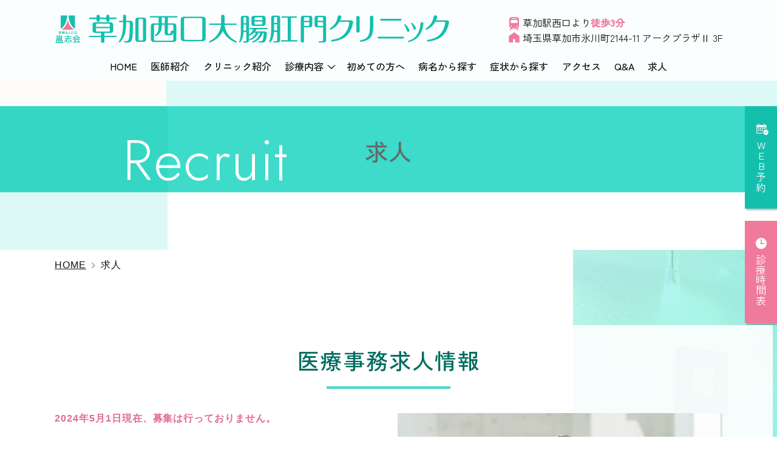

--- FILE ---
content_type: text/html; charset=UTF-8
request_url: https://soka-ok2.jp/recruit.html
body_size: 24436
content:
<!DOCTYPE html>
<html lang="ja">
<head>
  
  <script async src="https://www.googletagmanager.com/gtag/js?id=G-NMTPHD6S5N"></script>
<script>
  window.dataLayer = window.dataLayer || [];
  function gtag(){dataLayer.push(arguments);}
  gtag('js', new Date());

  gtag('config', 'G-MY6LBJRVVD');
  gtag('config', 'G-NMTPHD6S5N');
</script>

<script async src="https://www.googletagmanager.com/gtag/js?id=UA-9162760-67"></script>
<script>
  window.dataLayer = window.dataLayer || [];
  function gtag(){dataLayer.push(arguments);}
  gtag('js', new Date());
  gtag('config', 'UA-252767556-5');
  gtag('config', 'UA-9162760-67');
</script>

<!-- Google Tag Manager -->
<script>(function(w,d,s,l,i){w[l]=w[l]||[];w[l].push({'gtm.start':
new Date().getTime(),event:'gtm.js'});var f=d.getElementsByTagName(s)[0],
j=d.createElement(s),dl=l!='dataLayer'?'&l='+l:'';j.async=true;j.src=
'https://www.googletagmanager.com/gtm.js?id='+i+dl;f.parentNode.insertBefore(j,f);
})(window,document,'script','dataLayer','GTM-NLND8G5M');</script>
<!-- End Google Tag Manager -->

<meta charset="utf-8">
<title>求人｜草加西口大腸肛門クリニック</title>
<meta name="description" content="｢草加駅｣西口徒歩3分の【草加西口大腸肛門クリニック】の求人ページです。現在パートの医療事務スタッフを募集しております。今回は、フルタイムパートあるいは午後にも勤務できる⽅を募集しております。興味のある⽅は院⻑の⾦澤までお問い合わせください。">
<meta name="keywords" content="草加駅,草加西口大腸肛門クリニック,求人">
<meta name="viewport" content="width=device-width">
<meta name="format-detection" content="telephone=no">
<link rel="apple-touch-icon" href="./apple-touch-icon.png">
<link rel="preconnect" href="https://fonts.googleapis.com">
<link rel="preconnect" href="https://fonts.gstatic.com" crossorigin>
<link href="https://fonts.googleapis.com/css2?family=Jost:ital,wght@0,300;0,400;1,400&family=Zen+Kaku+Gothic+New:wght@400;500&display=swap" rel="stylesheet">
<link rel="stylesheet" href="./css/style.css?202510310327">
<script src="./js/script.js?202401180841"></script>
    <script type="application/ld+json">
  {
    "@context": "https://schema.org",
    "@type": "BreadcrumbList",
    "itemListElement": [
        {
            "@type": "ListItem",
            "position": 1,
            "item": {
                "@id": "https://soka-ok2.jp/",
                "name": "Home"
            }
        },
        {
            "@type": "ListItem",
            "position": 2,
            "item": {
                "@id": "https://soka-ok2.jp/recruit.html",
                "name": "求人"
            }
        }
    ]
}
  </script>
</head>

<body class="page-recruit">
<!-- Google Tag Manager (noscript) -->
<noscript><iframe src="https://www.googletagmanager.com/ns.html?id=GTM-NLND8G5M"
height="0" width="0" style="display:none;visibility:hidden"></iframe></noscript>
<!-- End Google Tag Manager (noscript) -->

<header class="header">
  <div class="container">
    <div class="header-row">
              <div class="header-logo-wrap">
          <a href="./"><img class="header-logo" src="./images/logo.svg" alt="草加西口大腸肛門クリニック" width="651" height="49"></a>
        </div>
      
      <ul class="header-info">
        <li class="-access"><i class="icon-icon01" aria-hidden="true"></i>草加駅西口より<span class="text-secondary fw-b">徒歩3分</span></li>
        <li class="-address"><i class="icon-icon07" aria-hidden="true"></i>埼玉県草加市氷川町2144-11 <br class="address-br">アークプラザⅡ 3F</li>
      </ul>
    </div><!-- .header-row -->
  </div><!-- .container -->

  <button type="button" class="js-btn-hamburger nav-open load" aria-label="Menu" aria-controls="site-navigation" aria-expanded="false">
  <span class="toggle-icon">
    <span class="toggle-icon-bar"></span>
    <span class="toggle-icon-bar"></span>
    <span class="toggle-icon-bar"></span>
  </span>
</button>
<div class="nav-close"></div>

<nav id="site-navigation" class="navbar">
  <div class="nav-inner">
    <div class="nav-inner2">
      <ul class="gNav">
          <li><a href="./">Home</a></li>
  <li><a href="./doctor.html">医師紹介</a></li>
  <li><a href="./clinic.html">クリニック紹介</a></li>
  <li class="-parent"><a href="#">診療内容<i class="icon-icon02" aria-hidden="true"></i></a>
    <ul class="sub">
        <li><a href="./proctology.html">肛門科</a></li>
  <li><a href="./colonoscopy.html">大腸カメラ</a></li>
<li><a href="./colonoscopy.html#anc01">日帰り大腸<br>ポリープ切除手術</a></li>
  <li><a href="./endoscopy.html">胃カメラ</a></li>
  <li><a href="./gastro.html">消化器科</a></li>
  <li><a href="./colon-cancer.html">大腸がん検診</a></li>
    </ul>
  </li>
  <li><a href="./first.html">初めての方へ</a></li>
  <li><a href="./disease.html">病名から探す</a></li>
<li><a href="./symptoms.html">症状から探す</a></li>
  <li><a href="./access.html">アクセス</a></li>
  <li><a href="./qa.html">Q&amp;A</a></li>
  <li><a href="./recruit.html">求人</a></li>
      </ul>
    </div>
  </div>
</nav>
</header>

<ul class="sticky-btn">
  <li class="-reserve">
    <a href="https://ssc7.doctorqube.com/soka/" target="_blank" rel="noopener"><i class="icon-icon04" aria-hidden="true"></i>Web予約</a>
  </li>
  <li class="-timetable">
    <a href="./access.html#timetable"><i class="icon-icon09" aria-hidden="true"></i>診療時間表</a>
  </li>
</ul>

<main class="main">
  <article>
    <header class="page-tit-bg">
      <div class="container">
        <h1 class="page-tit" data-en="Recruit">求人</h1>
      </div>
    </header>

      <div class="container">
    <nav aria-label="パンくずリスト">
      <ol class="breadcrumb">
        <li><a href="./">Home</a></li>
                <li aria-current="page">求人</li>
      </ol>
    </nav>
  </div>

    <div class="contents">
        <h2 class="tit-basic01">医療事務求人情報</h2>
        <div class="row">
          <div class="col-md-6 order-md-1">
            <figure class="low-img-basic mb-md-0">
              <img src="images/recruit_img01.jpg" alt="求人のイメージ画像" width="750" height="500">
            </figure>
          </div>
          <div class="col-md-6">
            <p><span class="text-pink fw-b">2024年5月1日現在、募集は行っておりません。</p>
          </div>
        </div>

      <!--section>
        <h2 class="tit-basic01">医療事務求人情報</h2>
        <div class="row">
          <div class="col-md-6 order-md-1">
            <figure class="low-img-basic mb-md-0">
              <img src="images/recruit_img01.jpg" alt="求人のイメージ画像" width="750" height="500">
            </figure>
          </div>
          <div class="col-md-6">
            <p>2024年4⽉ 現在、<span class="text-pink fw-b td-u">正職員およびパートの医療事務スタッフ</span>を募集致しております。<br>
              パートはフルタイムパートあるいは午後も勤務できる⽅を募集中です。
              <br>ご興味のある⽅は、<span id="mail-link" class="td-u"></span>まで、お名前をご記⼊の上ご返信ください。<br>折り返し募集資料をお送りいたします。</p>

          </div>
        </div>
          
        <section>
          <h3 class="tit-basic02">当院の求める⼈</h3>
          <p><span class="text-pink fw-b">『あなたとあなたの大切な⼈の健康と未来を守るために』</span><br>この理念（Mission）をもとに私たちは医療活動を⾏っています。<br>当院では以下の⽅を募集しています。</p>
            <ul class="list-basic">
            <li>理念に賛同していただける⽅</li>
            <li>向上⼼のある⽅</li>
            <li>チームの⼀員として協調性を持って笑顔で楽しく働ける⽅</li>
            </ul>
        </section>
        <section>
          <h3 class="tit-basic02">当院の特徴</h3>
          <p>当院は、<span class="text-pink fw-b">『スタッフが笑顔で楽しく仕事ができ、やりがいを持ち、⾃⼰成⻑できる職場を創造する』</span>を⽬標（Vision）の⼀つに掲げ、スタッフが働きやすい環境づくりに⼒を⼊れています。</p>
          <p><span class="text-primary fw-b">スタッフが働きやすい環境があって、初めて患者様に良質な医療サービスが提供できると考えています。</span></p>
          <p>働きやすい環境づくりの取り組みの⼀つとして、組織が縦割りにならないように、職員がお互いの仕事内容がわかり、コミュニケーションをとって仕事ができるように、すべての職員が受付と看護助⼿業務を兼任しています。</p>
          <p>開院6年⽬の成⻑段階にある職場です！</p>
          <p>あなたのスキルをいかして、今後のクリニックの発展にぜひご参加いただけませんか。</p>
        </section>
        <section>
          <h3 class="tit-basic02">募集内容</h3>
         <table class="table-basic -th-left -access">
          <tbody>
            <tr>
              <th scope="row">募集職種</th>
              <td>医療事務／受付【正職員】</td>
            </tr>
            <tr>
              <th scope="row">仕事内容</th>
              <td>受付・会計・電話対応・レセプト・院内清掃・診療補助<br>※受付は基本的に2⼈体制で⾏なっています<br>※ブランク可</td>
            </tr>
            <tr>
              <th scope="row">給与</th>
              <td>【正職員】⽉給240,000円〜</td>
            </tr>
            <tr>
              <th scope="row">給与の備考</th>
              <td>給与内訳<br>・基本給160,000円〜<br>・特別⼿当80,000円〜<br>通勤⼿当上限なし<br>賞与あり（年2回、２ヶ⽉分）<br>昇給あり（年1回、2,000〜3,000円）<br>※試⽤期間３ヶ⽉（条件変更なし）<br>※固定残業代なし</td>
            </tr>
            <tr>
              <th scope="row">想定年収</th>
              <td>【医療事務/2年⽬】<br>・⼊職1年⽬320万円<br>※想定年収は１年間在籍した際に⽀給される⾦額の⼀例です。<br>賞与の⽀給額や勤務時間などにより前後する可能性があります。</td>
            </tr>
            <tr>
              <th scope="row">待遇</th>
              <td>雇⽤保険、労災保険、健康保険、厚⽣年⾦<br>副業OK<br>制服貸与※シューズ⽀給<br>昼⾷お弁当サービス利⽤3,500円／⽉まで可能<br>スタッフルームあり<br>スタッフ専⽤トイレあり<br>鍵付き個⼈ロッカーあり<br>予防接種無料（インフルエンザ）<br>⾃転⾞通勤可<br>健康診断あり</td>
            </tr>
            <tr>
              <th scope="row">教育体制・研修</th>
              <td>⽉に1回就業時間内に、勉強会を⾏なっています。<br>⽉に1回ランチミーティングを⾏っています。<br>希望者には外部セミナー参加や資格取得などのサポートも⾏います。<br>新⼊職員1⼈に対して1⼈の教育担当がつきます。</td>
            </tr>
            <tr>
              <th scope="row">勤務時間</th>
              <td>⽉⽔⾦　9:30〜19:00　休憩60分<br>⽕　9:30〜17:00　休憩60分<br>⼟　8:30〜17:30　休憩60分<br>※時間外勤務⽉平均２〜3時間</td>
            </tr>
            <tr>
              <th scope="row">休⽇</th>
              <td>週休2⽇制（⽊曜、⽇曜、祝⽇、その他）</td>
            </tr>
            <tr>
              <th scope="row">⻑期休暇・特別休暇</th>
              <td>有給休暇は法定通り付与<br>年末年始休暇<br>夏季休暇<br>ゴールデンウィーク<br>慶弔休暇</td>
            </tr>
            <tr>
              <th scope="row">応募要件</th>
              <td>医療事務経験者<br>会計業務のできる⽅<br>電⼦カルテを使える⽅<br>ブランク可<br>学歴不問</td>
            </tr>
            <tr>
              <th scope="row">歓迎要件</th>
              <td>当院の理念に賛同していただける⽅<br>医療事務資格のある⽅<br>レセプト業務のできる⽅</td>
            </tr>
          </tbody>
        </table>

        <table class="table-basic -th-left -access">
          <tbody>
          <tr>
            <th scope="row">募集職種</th>
            <td>医療事務/受付【パート・バイト】</td>
          </tr>
          <tr>
            <th scope="row">仕事内容</th>
            <td>受付・会計・電話対応・レセプト・院内清掃・診療補助<br>※受付は基本的に2⼈体制で⾏なっています<br>※ブランク可<br>※雇⽤期間の定めあり６ヶ⽉（原則更新）</td>
          </tr>
          <tr>
            <th scope="row">給与</th>
            <td>【パート・バイト】時給1,250円〜</td>
          </tr>
          <tr>
            <th scope="row">給与の備考</th>
            <td>通勤⼿当上限なし<br>昇給年1回<br>試⽤期間３ヶ⽉（条件変更なし）</td>
          </tr>
          <tr>
            <th scope="row">待遇</th>
            <td>雇⽤保険、労災保険、健康保険、厚⽣年⾦<br>正社員登⽤あり<br>副業OK<br>制服・シューズ貸与<br>昼⾷お弁当サービス利⽤3,500円／⽉まで可能<br>スタッフルームあり<br>スタッフ専⽤トイレあり<br>鍵付きロッカーあり<br>予防接種無料（インフルエンザ）<br>⾃転⾞通勤可<br>扶養控除内考慮</td>
          </tr>
          <tr>
            <th scope="row">教育体制・研修</th>
            <td>⽉に1回就業時間内に、勉強会を⾏なっています。<br>⽉に1回ランチミーティングを⾏っています。<br>希望者には外部セミナー参加や資格取得などのサポートも⾏います。<br>新⼊職員1⼈に対して1⼈の教育担当がつきます。</td>
          </tr>
          <tr>
            <th scope="row">勤務時間</th>
            <td>⽉⽔⾦　9:30〜19:00　休憩60分<br>⽕　9:30〜17:00　休憩60分<br>⼟　8:30〜17:30　休憩60分<br>時間外ほぼなし<br>午後も勤務できる⽅<br>⼟曜⽇も勤務できる⽅<br>所定労働⽇数3⽇以上<br>※労働⽇数・労働時間については相談可</td>
          </tr>
          <tr>
            <th scope="row">休⽇</th>
            <td>⽊曜、⽇曜、祝⽇、その他</td>
          </tr>
          <tr>
            <th scope="row">⻑期休暇・特別休暇</th>
            <td>有給休暇は法定通り付与<br>年末年始休暇<br>夏季休暇<br>ゴールデンウィーク</td>
          </tr>
          <tr>
            <th scope="row">応募要件</th>
            <td>医療事務経験者<br>会計業務のできる⽅<br>電⼦カルテを使える⽅<br>ブランク可<br>学歴不問<br>午後も勤務できる⽅<br>⼟曜⽇も勤務できる⽅</td>
          </tr>
          <tr>
            <th scope="row">歓迎要件</th>
            <td>当院の理念に賛同していただける⽅<br>医療事務資格のある⽅</td>
          </tr>
        </tbody>
        </table>
        </section>
      </section-->
    </div>
  </article>
</main>

<div class="overview">
  <div class="container px-0">
    <div class="overview-inner">
      <div class="overview-logo">
        <div class="en" aria-hidden="true">Soka-nishiguchi<br><span class="text-white">Coloproctology Clinic</span></div>草加西口大腸肛門クリニック      </div>

      <div class="d-md-flex align-items-center">
        <div class="overview-tel"><i class="icon-icon05" aria-hidden="true"></i><span class="tel">048-951-0421</span></div>
        <ul class="overview-sns">
          <li><a href="https://www.instagram.com/soka_nishiguchi_dk_clinic/?igshid=NTc4MTIwNjQ2YQ%3D%3D" target="_blank" rel="noopener"><img src="./images/icon_instagram_wh.svg" alt="Instagram" width="40" height="40" loading="lazy"></a></li>
          <li><a href="https://page.line.me/?accountId=313xiwpe" target="_blank" rel="noopener"><img src="./images/icon_line.svg" alt="LINE" width="40" height="40" loading="lazy"></a></li>
        </ul>
      </div>

      <div class="overview-row">
        <div class="overview-col-left">
          <dl class="overview-list">
            <dt><span>診療内容</span></dt>
            <dd><span>肛門科、大腸カメラ、胃カメラ、<span class="d-inline-block">消化器科、</span>大腸がん検診</span></dd>
            <dt><span>院長</span></dt>
            <dd>金澤 周<br>（医学博士/日本消化器外科学会 消化器外科専門医・指導医/日本大腸肛門病学会 大腸肛門病専門医・指導医/日本消化器内視鏡学会 消化器内視鏡専門医）</dd>
            <dt><span>住所</span></dt>
            <dd>〒340-0034<br>
              埼玉県草加市氷川町2144-11 <br class="address-br">アークプラザⅡ 3F</dd>
            <dt><span>最寄駅</span></dt>
            <dd><span>東武スカイツリーライン｢草加駅｣より<br>
              <span class="fw-b">徒歩3分</span></span></dd>
          </dl>
        </div>
        <div class="overview-col-right">
          <table class="timetable">
  <caption>
    <dl class="timetable-note">
      <dt>休診日</dt>
      <dd>木曜日・日曜日・祝日・振替休日</dd>
    </dl>
    <ul class="list-unstyled mb-0">
      <li>●…8:50〜12:00</li>
    </ul>
    <ul class="list-basic -notice mb-0">
      <li>受付時間以外はエレベーターは動きませんのでご了承ください。</li>
      <li>当院は<span class="fw-b">『完全予約制』</span>です。来院の際にはWEBから<span class="fw-b">『診察予約』</span>をおとりください。</li>
      <li>内視鏡検査の予約の際にはお時間がかかります。院内滞在時間短縮のため、事前に『<a class="fw-b" href="./colonoscopy.html#movie-laxative">大腸内視鏡検査前の下剤の飲み方</a>』の動画をご覧になってからご来院ください。</li>
    </ul>
  </caption>
  <tbody>
    <tr>
      <th class="time" scope="col">受付時間</th>
      <th scope="col">月</th>
      <th scope="col">火</th>
      <th scope="col">水</th>
      <th scope="col">木</th>
      <th scope="col">金</th>
      <th class="sat" scope="col">土</th>
      <th class="sun" scope="col">日祝</th>
    </tr>
    <tr>
      <td class="time2">9:50～12:00</td>
      <td>○</td>
      <td>○</td>
      <td>○</td>
      <td class="closed">―</td>
      <td>○</td>
      <td>●</td>
      <td class="closed">―</td>
    </tr>
    <tr>
      <td class="time2">16:50～18:30</td>
      <td>○</td>
      <td class="closed">―</td>
      <td>○</td>
      <td class="closed">―</td>
      <td>○</td>
      <td class="closed">―</td>
      <td class="closed">―</td>
    </tr>
  </tbody>
</table>
          <p class="mt-4 mt-md-5 mb-1 mb-md-2 text-white">お会計は現金または以下クレジットカードによる決済が可能です。</p>
          <ul class="overview-creditcard">
            <li><img src="./images/icon_visa.png" alt="Visa" width="100" height="67" loading="lazy"></li>
            <li><img src="./images/icon_mastercard.png" alt="Mastercard" width="100" height="67" loading="lazy"></li>
          </ul>
        </div>
      </div>
    </div>
  </div>
</div>
<div class="google-map">
  <iframe src="https://www.google.com/maps/embed?pb=!1m14!1m8!1m3!1d3234.828141574918!2d139.7993521987564!3d35.82869206125222!3m2!1i1024!2i768!4f13.1!3m3!1m2!1s0x601891191a5ed223%3A0xf177533069d45791!2z6I2J5Yqg6KW_5Y-j5aSn6IW46IKb6ZaA44Kv44Oq44OL44OD44Kv!5e0!3m2!1sja!2sus!4v1682417175535!5m2!1sja!2sus" title="Google Map" allowfullscreen="" loading="lazy"></iframe>
</div>
<button class="page-top js-page-top" type="button"><i class="icon-icon06" aria-hidden="true"></i>Page Top</button>

<footer class="footer">
  <div class="container">
    <ul class="footer-nav">
        <li><a href="./">Home</a></li>
  <li><a href="./doctor.html">医師紹介</a></li>
  <li><a href="./clinic.html">クリニック紹介</a></li>
  <li class="-parent"><a href="#">診療内容<i class="icon-icon02" aria-hidden="true"></i></a>
    <ul class="sub">
        <li><a href="./proctology.html">肛門科</a></li>
  <li><a href="./colonoscopy.html">大腸カメラ</a></li>
<li><a href="./colonoscopy.html#anc01">日帰り大腸<br>ポリープ切除手術</a></li>
  <li><a href="./endoscopy.html">胃カメラ</a></li>
  <li><a href="./gastro.html">消化器科</a></li>
  <li><a href="./colon-cancer.html">大腸がん検診</a></li>
    </ul>
  </li>
  <li><a href="./first.html">初めての方へ</a></li>
  <li><a href="./disease.html">病名から探す</a></li>
<li><a href="./symptoms.html">症状から探す</a></li>
  <li><a href="./access.html">アクセス</a></li>
  <li><a href="./qa.html">Q&amp;A</a></li>
  <li><a href="./recruit.html">求人</a></li>
    </ul>
    <ul class="footer-nav">
        <li><a href="./proctology.html"><i class="i-proctology" aria-hidden="true"></i>肛門科</a></li>
  <li><a href="./colonoscopy.html"><i class="i-colonoscopy" aria-hidden="true"></i>大腸カメラ</a></li>
<li><a href="./colonoscopy.html#anc01"><i class="i-colonoscopy01" aria-hidden="true"></i>日帰り大腸ポリープ<br>切除手術</a></li>
  <li><a href="./endoscopy.html"><i class="i-endoscopy" aria-hidden="true"></i>胃カメラ</a></li>
  <li><a href="./gastro.html"><i class="i-gastro" aria-hidden="true"></i>消化器科</a></li>
  <li><a href="./colon-cancer.html"><i class="i-colon-cancer" aria-hidden="true"></i>大腸がん検診</a></li>
    </ul>
  </div>

  <div class="copyright">
    <small>&copy; <a href="./">草加西口大腸肛門クリニック</a></small>
  </div>
</footer>

<div class="sticky-contact js-sticky-contact">
  <ul class="sp-sticky-contact">
    <li class="-instagram">
      <a href="https://www.instagram.com/soka_nishiguchi_dk_clinic/?igshid=NTc4MTIwNjQ2YQ%3D%3D" target="_blank" rel="noopener"><span class="i-instagram"><img src="./images/icon_instagram_wh.svg" alt="Instagramアイコン" width="40" height="40" loading="lazy"></span>Instagram</a>
    </li>
    <li class="-reserve">
      <a href="https://ssc7.doctorqube.com/soka/" target="_blank" rel="noopener"><i class="icon-icon04" aria-hidden="true"></i>Web予約</a>
    </li>
    <li class="-access">
      <a href="./access.html"><i class="icon-icon08" aria-hidden="true"></i>アクセス</a>
    </li>
  </ul>
</div>

<!-- JavaScript
================================================== -->
<script src="https://ajax.googleapis.com/ajax/libs/jquery/3.7.1/jquery.min.js"></script>
<script>window.jQuery || document.write('<script src="./js/jquery-3.7.1.min.js"><\/script>')</script>

<script src="./js/common.js?202312260743"></script>




</body>
    
<script type="text/javascript">
function converter(M){
var str="", str_as="";
for(var i=0;i<M.length;i++){
str_as = M.charCodeAt(i);
str += String.fromCharCode(str_as + 1);
}
return str;
}
function mail_to(k_1,k_2)
{eval(String.fromCharCode(108,111,99,97,116,105,111,110,46,104,114,101,102,32,
61,32,39,109,97,105,108,116,111,58) 
+ escape(k_1) + 
converter(String.fromCharCode(114,110,106,96,114,115,96,101,101,63,102,108,96,104,107,45,98,110,108,
62,114,116,97,105,100,98,115,60)) 
+ escape(k_2) + "'");} 

function addMailLink() {
  const mailLink = document.createElement("a");
  mailLink.href = "javascript:mail_to('', '');";
  mailLink.innerHTML = 'こちらのメールアドレス';
  const mailLinkContainer = document.getElementById('mail-link');
  mailLinkContainer.appendChild(mailLink);
}
document.addEventListener('DOMContentLoaded', function() {
  addMailLink();
});
</script>
<noscript><img src="images/mail.png"  class="mailaddress" alt="メール" width="230" height="24"></noscript>
</html>

--- FILE ---
content_type: text/css
request_url: https://soka-ok2.jp/css/style.css?202510310327
body_size: 30119
content:
@charset "UTF-8";
@import 'fontello/css/fontello.css';
html {
  -webkit-box-sizing: border-box;
          box-sizing: border-box;
  font-family: sans-serif;
  line-height: 1.15;
  -webkit-text-size-adjust: 100%;
  -ms-text-size-adjust: 100%;
  -ms-overflow-style: scrollbar;
  -webkit-tap-highlight-color: rgba(0, 0, 0, 0);
}

*,
*::before,
*::after {
  -webkit-box-sizing: inherit;
          box-sizing: inherit;
}

@-ms-viewport {
  width: device-width;
}
article, aside, dialog, figcaption, figure, footer, header, hgroup, main, nav, section {
  display: block;
}

body {
  margin: 0;
}

[tabindex="-1"]:focus {
  outline: none !important;
}

hr {
  -webkit-box-sizing: content-box;
          box-sizing: content-box;
  height: 0;
  overflow: visible;
}

h1, h2, h3, h4, h5, h6 {
  margin-top: 0;
  margin-bottom: 0.5rem;
}

p {
  margin-top: 0;
  margin-bottom: 1rem;
}

abbr[title],
abbr[data-original-title] {
  text-decoration: underline;
  -webkit-text-decoration: underline dotted;
          text-decoration: underline dotted;
  cursor: help;
  border-bottom: 0;
}

address {
  margin-bottom: 1rem;
  font-style: normal;
  line-height: inherit;
}

ol,
ul,
dl {
  margin-top: 0;
  margin-bottom: 1rem;
}

ol ol,
ul ul,
ol ul,
ul ol {
  margin-bottom: 0;
}

dt {
  font-weight: 400;
}

dd {
  margin-bottom: 0.5rem;
  margin-left: 0;
}

blockquote {
  margin: 0 0 1rem;
}

dfn {
  font-style: italic;
}

b,
strong {
  font-weight: bolder;
}

small {
  font-size: 80%;
}

sub,
sup {
  position: relative;
  font-size: 75%;
  line-height: 0;
  vertical-align: baseline;
}

sub {
  bottom: -0.25em;
}

sup {
  top: -0.5em;
}

a {
  background-color: transparent;
  -webkit-text-decoration-skip: objects;
}

a:not([href]):not([tabindex]) {
  color: inherit;
  text-decoration: none;
}
a:not([href]):not([tabindex]):focus {
  color: inherit;
  text-decoration: none;
}
a:not([href]):not([tabindex]):focus {
  outline: 0;
}

pre,
code,
kbd,
samp {
  font-family: monospace, monospace;
  font-size: 1em;
}

pre {
  margin-top: 0;
  margin-bottom: 1rem;
  overflow: auto;
}

figure {
  margin: 0 0 1rem;
}

img {
  vertical-align: middle;
  border-style: none;
}

svg:not(:root) {
  overflow: hidden;
}

a,
area,
button,
[role=button],
input,
label,
select,
summary,
textarea {
  -ms-touch-action: manipulation;
      touch-action: manipulation;
}

table {
  border-collapse: collapse;
}

caption {
  text-align: left;
  caption-side: bottom;
}

th {
  text-align: left;
}

label {
  display: inline-block;
  margin-bottom: 0.5rem;
}

button:focus {
  outline: 1px dotted;
  outline: 5px auto -webkit-focus-ring-color;
}

input,
button,
select,
optgroup,
textarea {
  margin: 0;
  font-family: inherit;
  font-size: inherit;
  line-height: inherit;
}

button,
input {
  overflow: visible;
}

button,
select {
  text-transform: none;
}

button,
html [type=button],
[type=reset],
[type=submit] {
  -webkit-appearance: button;
}

button::-moz-focus-inner,
[type=button]::-moz-focus-inner,
[type=reset]::-moz-focus-inner,
[type=submit]::-moz-focus-inner {
  padding: 0;
  border-style: none;
}

input[type=radio],
input[type=checkbox] {
  -webkit-box-sizing: border-box;
          box-sizing: border-box;
  padding: 0;
}

input[type=date],
input[type=time],
input[type=datetime-local],
input[type=month] {
  -webkit-appearance: listbox;
}

textarea {
  overflow: auto;
  resize: vertical;
}

fieldset {
  min-width: 0;
  padding: 0;
  margin: 0;
  border: 0;
}

legend {
  display: block;
  width: 100%;
  max-width: 100%;
  padding: 0;
  margin-bottom: 0.5rem;
  font-size: 1.5rem;
  line-height: inherit;
  color: inherit;
  white-space: normal;
}

progress {
  vertical-align: baseline;
}

[type=number]::-webkit-inner-spin-button,
[type=number]::-webkit-outer-spin-button {
  height: auto;
}

[type=search] {
  outline-offset: -2px;
  -webkit-appearance: none;
}

[type=search]::-webkit-search-cancel-button,
[type=search]::-webkit-search-decoration {
  -webkit-appearance: none;
}

::-webkit-file-upload-button {
  font: inherit;
  -webkit-appearance: button;
}

output {
  display: inline-block;
}

summary {
  display: list-item;
}

template {
  display: none;
}

[hidden] {
  display: none !important;
}

/*!
 * Bootstrap Grid v5.3.2 (https://getbootstrap.com/)
 * Copyright 2011-2023 The Bootstrap Authors
 * Licensed under MIT (https://github.com/twbs/bootstrap/blob/main/LICENSE)
 */
.container,
.container-fluid,
.container-md {
  --bs-gutter-x: 30px;
  --bs-gutter-y: 0;
  width: 100%;
  padding-right: calc(var(--bs-gutter-x) * 0.5);
  padding-left: calc(var(--bs-gutter-x) * 0.5);
  margin-right: auto;
  margin-left: auto;
}

@media (min-width: 768px) {
  .container-md, .container {
    max-width: 1130px;
  }
}
:root {
  --bs-breakpoint-xs: 0;
  --bs-breakpoint-md: 768px;
}

.row {
  --bs-gutter-x: 30px;
  --bs-gutter-y: 0;
  display: -webkit-box;
  display: -ms-flexbox;
  display: flex;
  -ms-flex-wrap: wrap;
      flex-wrap: wrap;
  margin-top: calc(-1 * var(--bs-gutter-y));
  margin-right: calc(-0.5 * var(--bs-gutter-x));
  margin-left: calc(-0.5 * var(--bs-gutter-x));
}
.row > * {
  -webkit-box-sizing: border-box;
          box-sizing: border-box;
  -ms-flex-negative: 0;
      flex-shrink: 0;
  width: 100%;
  max-width: 100%;
  padding-right: calc(var(--bs-gutter-x) * 0.5);
  padding-left: calc(var(--bs-gutter-x) * 0.5);
  margin-top: var(--bs-gutter-y);
}

.col {
  -webkit-box-flex: 1;
      -ms-flex: 1 0 0%;
          flex: 1 0 0%;
}

.row-cols-auto > * {
  -webkit-box-flex: 0;
      -ms-flex: 0 0 auto;
          flex: 0 0 auto;
  width: auto;
}

.row-cols-1 > * {
  -webkit-box-flex: 0;
      -ms-flex: 0 0 auto;
          flex: 0 0 auto;
  width: 100%;
}

.row-cols-2 > * {
  -webkit-box-flex: 0;
      -ms-flex: 0 0 auto;
          flex: 0 0 auto;
  width: 50%;
}

.row-cols-3 > * {
  -webkit-box-flex: 0;
      -ms-flex: 0 0 auto;
          flex: 0 0 auto;
  width: 33.33333333%;
}

.row-cols-4 > * {
  -webkit-box-flex: 0;
      -ms-flex: 0 0 auto;
          flex: 0 0 auto;
  width: 25%;
}

.row-cols-5 > * {
  -webkit-box-flex: 0;
      -ms-flex: 0 0 auto;
          flex: 0 0 auto;
  width: 20%;
}

.row-cols-6 > * {
  -webkit-box-flex: 0;
      -ms-flex: 0 0 auto;
          flex: 0 0 auto;
  width: 16.66666667%;
}

.col-auto {
  -webkit-box-flex: 0;
      -ms-flex: 0 0 auto;
          flex: 0 0 auto;
  width: auto;
}

.col-1 {
  -webkit-box-flex: 0;
      -ms-flex: 0 0 auto;
          flex: 0 0 auto;
  width: 8.33333333%;
}

.col-2 {
  -webkit-box-flex: 0;
      -ms-flex: 0 0 auto;
          flex: 0 0 auto;
  width: 16.66666667%;
}

.col-3 {
  -webkit-box-flex: 0;
      -ms-flex: 0 0 auto;
          flex: 0 0 auto;
  width: 25%;
}

.col-4 {
  -webkit-box-flex: 0;
      -ms-flex: 0 0 auto;
          flex: 0 0 auto;
  width: 33.33333333%;
}

.col-5 {
  -webkit-box-flex: 0;
      -ms-flex: 0 0 auto;
          flex: 0 0 auto;
  width: 41.66666667%;
}

.col-6 {
  -webkit-box-flex: 0;
      -ms-flex: 0 0 auto;
          flex: 0 0 auto;
  width: 50%;
}

.col-7 {
  -webkit-box-flex: 0;
      -ms-flex: 0 0 auto;
          flex: 0 0 auto;
  width: 58.33333333%;
}

.col-8 {
  -webkit-box-flex: 0;
      -ms-flex: 0 0 auto;
          flex: 0 0 auto;
  width: 66.66666667%;
}

.col-9 {
  -webkit-box-flex: 0;
      -ms-flex: 0 0 auto;
          flex: 0 0 auto;
  width: 75%;
}

.col-10 {
  -webkit-box-flex: 0;
      -ms-flex: 0 0 auto;
          flex: 0 0 auto;
  width: 83.33333333%;
}

.col-11 {
  -webkit-box-flex: 0;
      -ms-flex: 0 0 auto;
          flex: 0 0 auto;
  width: 91.66666667%;
}

.col-12 {
  -webkit-box-flex: 0;
      -ms-flex: 0 0 auto;
          flex: 0 0 auto;
  width: 100%;
}

.offset-1 {
  margin-left: 8.33333333%;
}

.offset-2 {
  margin-left: 16.66666667%;
}

.offset-3 {
  margin-left: 25%;
}

.offset-4 {
  margin-left: 33.33333333%;
}

.offset-5 {
  margin-left: 41.66666667%;
}

.offset-6 {
  margin-left: 50%;
}

.offset-7 {
  margin-left: 58.33333333%;
}

.offset-8 {
  margin-left: 66.66666667%;
}

.offset-9 {
  margin-left: 75%;
}

.offset-10 {
  margin-left: 83.33333333%;
}

.offset-11 {
  margin-left: 91.66666667%;
}

.g-0,
.gx-0 {
  --bs-gutter-x: 0;
}

.g-0,
.gy-0 {
  --bs-gutter-y: 0;
}

.g-1,
.gx-1 {
  --bs-gutter-x: 0.25rem;
}

.g-1,
.gy-1 {
  --bs-gutter-y: 0.25rem;
}

.g-2,
.gx-2 {
  --bs-gutter-x: 0.5rem;
}

.g-2,
.gy-2 {
  --bs-gutter-y: 0.5rem;
}

.g-3,
.gx-3 {
  --bs-gutter-x: 1rem;
}

.g-3,
.gy-3 {
  --bs-gutter-y: 1rem;
}

.g-4,
.gx-4 {
  --bs-gutter-x: 1.5rem;
}

.g-4,
.gy-4 {
  --bs-gutter-y: 1.5rem;
}

.g-5,
.gx-5 {
  --bs-gutter-x: 3rem;
}

.g-5,
.gy-5 {
  --bs-gutter-y: 3rem;
}

@media (min-width: 768px) {
  .col-md {
    -webkit-box-flex: 1;
        -ms-flex: 1 0 0%;
            flex: 1 0 0%;
  }
  .row-cols-md-auto > * {
    -webkit-box-flex: 0;
        -ms-flex: 0 0 auto;
            flex: 0 0 auto;
    width: auto;
  }
  .row-cols-md-1 > * {
    -webkit-box-flex: 0;
        -ms-flex: 0 0 auto;
            flex: 0 0 auto;
    width: 100%;
  }
  .row-cols-md-2 > * {
    -webkit-box-flex: 0;
        -ms-flex: 0 0 auto;
            flex: 0 0 auto;
    width: 50%;
  }
  .row-cols-md-3 > * {
    -webkit-box-flex: 0;
        -ms-flex: 0 0 auto;
            flex: 0 0 auto;
    width: 33.33333333%;
  }
  .row-cols-md-4 > * {
    -webkit-box-flex: 0;
        -ms-flex: 0 0 auto;
            flex: 0 0 auto;
    width: 25%;
  }
  .row-cols-md-5 > * {
    -webkit-box-flex: 0;
        -ms-flex: 0 0 auto;
            flex: 0 0 auto;
    width: 20%;
  }
  .row-cols-md-6 > * {
    -webkit-box-flex: 0;
        -ms-flex: 0 0 auto;
            flex: 0 0 auto;
    width: 16.66666667%;
  }
  .col-md-auto {
    -webkit-box-flex: 0;
        -ms-flex: 0 0 auto;
            flex: 0 0 auto;
    width: auto;
  }
  .col-md-1 {
    -webkit-box-flex: 0;
        -ms-flex: 0 0 auto;
            flex: 0 0 auto;
    width: 8.33333333%;
  }
  .col-md-2 {
    -webkit-box-flex: 0;
        -ms-flex: 0 0 auto;
            flex: 0 0 auto;
    width: 16.66666667%;
  }
  .col-md-3 {
    -webkit-box-flex: 0;
        -ms-flex: 0 0 auto;
            flex: 0 0 auto;
    width: 25%;
  }
  .col-md-4 {
    -webkit-box-flex: 0;
        -ms-flex: 0 0 auto;
            flex: 0 0 auto;
    width: 33.33333333%;
  }
  .col-md-5 {
    -webkit-box-flex: 0;
        -ms-flex: 0 0 auto;
            flex: 0 0 auto;
    width: 41.66666667%;
  }
  .col-md-6 {
    -webkit-box-flex: 0;
        -ms-flex: 0 0 auto;
            flex: 0 0 auto;
    width: 50%;
  }
  .col-md-7 {
    -webkit-box-flex: 0;
        -ms-flex: 0 0 auto;
            flex: 0 0 auto;
    width: 58.33333333%;
  }
  .col-md-8 {
    -webkit-box-flex: 0;
        -ms-flex: 0 0 auto;
            flex: 0 0 auto;
    width: 66.66666667%;
  }
  .col-md-9 {
    -webkit-box-flex: 0;
        -ms-flex: 0 0 auto;
            flex: 0 0 auto;
    width: 75%;
  }
  .col-md-10 {
    -webkit-box-flex: 0;
        -ms-flex: 0 0 auto;
            flex: 0 0 auto;
    width: 83.33333333%;
  }
  .col-md-11 {
    -webkit-box-flex: 0;
        -ms-flex: 0 0 auto;
            flex: 0 0 auto;
    width: 91.66666667%;
  }
  .col-md-12 {
    -webkit-box-flex: 0;
        -ms-flex: 0 0 auto;
            flex: 0 0 auto;
    width: 100%;
  }
  .offset-md-0 {
    margin-left: 0;
  }
  .offset-md-1 {
    margin-left: 8.33333333%;
  }
  .offset-md-2 {
    margin-left: 16.66666667%;
  }
  .offset-md-3 {
    margin-left: 25%;
  }
  .offset-md-4 {
    margin-left: 33.33333333%;
  }
  .offset-md-5 {
    margin-left: 41.66666667%;
  }
  .offset-md-6 {
    margin-left: 50%;
  }
  .offset-md-7 {
    margin-left: 58.33333333%;
  }
  .offset-md-8 {
    margin-left: 66.66666667%;
  }
  .offset-md-9 {
    margin-left: 75%;
  }
  .offset-md-10 {
    margin-left: 83.33333333%;
  }
  .offset-md-11 {
    margin-left: 91.66666667%;
  }
  .g-md-0,
  .gx-md-0 {
    --bs-gutter-x: 0;
  }
  .g-md-0,
  .gy-md-0 {
    --bs-gutter-y: 0;
  }
  .g-md-1,
  .gx-md-1 {
    --bs-gutter-x: 0.25rem;
  }
  .g-md-1,
  .gy-md-1 {
    --bs-gutter-y: 0.25rem;
  }
  .g-md-2,
  .gx-md-2 {
    --bs-gutter-x: 0.5rem;
  }
  .g-md-2,
  .gy-md-2 {
    --bs-gutter-y: 0.5rem;
  }
  .g-md-3,
  .gx-md-3 {
    --bs-gutter-x: 1rem;
  }
  .g-md-3,
  .gy-md-3 {
    --bs-gutter-y: 1rem;
  }
  .g-md-4,
  .gx-md-4 {
    --bs-gutter-x: 1.5rem;
  }
  .g-md-4,
  .gy-md-4 {
    --bs-gutter-y: 1.5rem;
  }
  .g-md-5,
  .gx-md-5 {
    --bs-gutter-x: 3rem;
  }
  .g-md-5,
  .gy-md-5 {
    --bs-gutter-y: 3rem;
  }
}
.d-inline {
  display: inline !important;
}

.d-inline-block {
  display: inline-block !important;
}

.d-block {
  display: block !important;
}

.d-grid {
  display: -ms-grid !important;
  display: grid !important;
}

.d-inline-grid {
  display: -ms-inline-grid !important;
  display: inline-grid !important;
}

.d-table {
  display: table !important;
}

.d-table-row {
  display: table-row !important;
}

.d-table-cell {
  display: table-cell !important;
}

.d-flex {
  display: -webkit-box !important;
  display: -ms-flexbox !important;
  display: flex !important;
}

.d-inline-flex {
  display: -webkit-inline-box !important;
  display: -ms-inline-flexbox !important;
  display: inline-flex !important;
}

.d-none {
  display: none !important;
}

.flex-fill {
  -webkit-box-flex: 1 !important;
      -ms-flex: 1 1 auto !important;
          flex: 1 1 auto !important;
}

.flex-row {
  -webkit-box-orient: horizontal !important;
  -webkit-box-direction: normal !important;
      -ms-flex-direction: row !important;
          flex-direction: row !important;
}

.flex-column {
  -webkit-box-orient: vertical !important;
  -webkit-box-direction: normal !important;
      -ms-flex-direction: column !important;
          flex-direction: column !important;
}

.flex-row-reverse {
  -webkit-box-orient: horizontal !important;
  -webkit-box-direction: reverse !important;
      -ms-flex-direction: row-reverse !important;
          flex-direction: row-reverse !important;
}

.flex-column-reverse {
  -webkit-box-orient: vertical !important;
  -webkit-box-direction: reverse !important;
      -ms-flex-direction: column-reverse !important;
          flex-direction: column-reverse !important;
}

.flex-grow-0 {
  -webkit-box-flex: 0 !important;
      -ms-flex-positive: 0 !important;
          flex-grow: 0 !important;
}

.flex-grow-1 {
  -webkit-box-flex: 1 !important;
      -ms-flex-positive: 1 !important;
          flex-grow: 1 !important;
}

.flex-shrink-0 {
  -ms-flex-negative: 0 !important;
      flex-shrink: 0 !important;
}

.flex-shrink-1 {
  -ms-flex-negative: 1 !important;
      flex-shrink: 1 !important;
}

.flex-wrap {
  -ms-flex-wrap: wrap !important;
      flex-wrap: wrap !important;
}

.flex-nowrap {
  -ms-flex-wrap: nowrap !important;
      flex-wrap: nowrap !important;
}

.flex-wrap-reverse {
  -ms-flex-wrap: wrap-reverse !important;
      flex-wrap: wrap-reverse !important;
}

.justify-content-start {
  -webkit-box-pack: start !important;
      -ms-flex-pack: start !important;
          justify-content: flex-start !important;
}

.justify-content-end {
  -webkit-box-pack: end !important;
      -ms-flex-pack: end !important;
          justify-content: flex-end !important;
}

.justify-content-center {
  -webkit-box-pack: center !important;
      -ms-flex-pack: center !important;
          justify-content: center !important;
}

.justify-content-between {
  -webkit-box-pack: justify !important;
      -ms-flex-pack: justify !important;
          justify-content: space-between !important;
}

.justify-content-around {
  -ms-flex-pack: distribute !important;
      justify-content: space-around !important;
}

.justify-content-evenly {
  -webkit-box-pack: space-evenly !important;
      -ms-flex-pack: space-evenly !important;
          justify-content: space-evenly !important;
}

.align-items-start {
  -webkit-box-align: start !important;
      -ms-flex-align: start !important;
          align-items: flex-start !important;
}

.align-items-end {
  -webkit-box-align: end !important;
      -ms-flex-align: end !important;
          align-items: flex-end !important;
}

.align-items-center {
  -webkit-box-align: center !important;
      -ms-flex-align: center !important;
          align-items: center !important;
}

.align-items-baseline {
  -webkit-box-align: baseline !important;
      -ms-flex-align: baseline !important;
          align-items: baseline !important;
}

.align-items-stretch {
  -webkit-box-align: stretch !important;
      -ms-flex-align: stretch !important;
          align-items: stretch !important;
}

.align-content-start {
  -ms-flex-line-pack: start !important;
      align-content: flex-start !important;
}

.align-content-end {
  -ms-flex-line-pack: end !important;
      align-content: flex-end !important;
}

.align-content-center {
  -ms-flex-line-pack: center !important;
      align-content: center !important;
}

.align-content-between {
  -ms-flex-line-pack: justify !important;
      align-content: space-between !important;
}

.align-content-around {
  -ms-flex-line-pack: distribute !important;
      align-content: space-around !important;
}

.align-content-stretch {
  -ms-flex-line-pack: stretch !important;
      align-content: stretch !important;
}

.align-self-auto {
  -ms-flex-item-align: auto !important;
      -ms-grid-row-align: auto !important;
      align-self: auto !important;
}

.align-self-start {
  -ms-flex-item-align: start !important;
      align-self: flex-start !important;
}

.align-self-end {
  -ms-flex-item-align: end !important;
      align-self: flex-end !important;
}

.align-self-center {
  -ms-flex-item-align: center !important;
      -ms-grid-row-align: center !important;
      align-self: center !important;
}

.align-self-baseline {
  -ms-flex-item-align: baseline !important;
      align-self: baseline !important;
}

.align-self-stretch {
  -ms-flex-item-align: stretch !important;
      -ms-grid-row-align: stretch !important;
      align-self: stretch !important;
}

.order-first {
  -webkit-box-ordinal-group: 0 !important;
      -ms-flex-order: -1 !important;
          order: -1 !important;
}

.order-0 {
  -webkit-box-ordinal-group: 1 !important;
      -ms-flex-order: 0 !important;
          order: 0 !important;
}

.order-1 {
  -webkit-box-ordinal-group: 2 !important;
      -ms-flex-order: 1 !important;
          order: 1 !important;
}

.order-2 {
  -webkit-box-ordinal-group: 3 !important;
      -ms-flex-order: 2 !important;
          order: 2 !important;
}

.order-3 {
  -webkit-box-ordinal-group: 4 !important;
      -ms-flex-order: 3 !important;
          order: 3 !important;
}

.order-4 {
  -webkit-box-ordinal-group: 5 !important;
      -ms-flex-order: 4 !important;
          order: 4 !important;
}

.order-5 {
  -webkit-box-ordinal-group: 6 !important;
      -ms-flex-order: 5 !important;
          order: 5 !important;
}

.order-last {
  -webkit-box-ordinal-group: 7 !important;
      -ms-flex-order: 6 !important;
          order: 6 !important;
}

.m-0 {
  margin: 0 !important;
}

.m-1 {
  margin: 0.25rem !important;
}

.m-2 {
  margin: 0.5rem !important;
}

.m-3 {
  margin: 1rem !important;
}

.m-4 {
  margin: 1.5rem !important;
}

.m-5 {
  margin: 3rem !important;
}

.m-auto {
  margin: auto !important;
}

.mx-0 {
  margin-right: 0 !important;
  margin-left: 0 !important;
}

.mx-1 {
  margin-right: 0.25rem !important;
  margin-left: 0.25rem !important;
}

.mx-2 {
  margin-right: 0.5rem !important;
  margin-left: 0.5rem !important;
}

.mx-3 {
  margin-right: 1rem !important;
  margin-left: 1rem !important;
}

.mx-4 {
  margin-right: 1.5rem !important;
  margin-left: 1.5rem !important;
}

.mx-5 {
  margin-right: 3rem !important;
  margin-left: 3rem !important;
}

.mx-auto {
  margin-right: auto !important;
  margin-left: auto !important;
}

.my-0 {
  margin-top: 0 !important;
  margin-bottom: 0 !important;
}

.my-1 {
  margin-top: 0.25rem !important;
  margin-bottom: 0.25rem !important;
}

.my-2 {
  margin-top: 0.5rem !important;
  margin-bottom: 0.5rem !important;
}

.my-3 {
  margin-top: 1rem !important;
  margin-bottom: 1rem !important;
}

.my-4 {
  margin-top: 1.5rem !important;
  margin-bottom: 1.5rem !important;
}

.my-5 {
  margin-top: 3rem !important;
  margin-bottom: 3rem !important;
}

.my-auto {
  margin-top: auto !important;
  margin-bottom: auto !important;
}

.mt-0 {
  margin-top: 0 !important;
}

.mt-1 {
  margin-top: 0.25rem !important;
}

.mt-2 {
  margin-top: 0.5rem !important;
}

.mt-3 {
  margin-top: 1rem !important;
}

.mt-4 {
  margin-top: 1.5rem !important;
}

.mt-5 {
  margin-top: 3rem !important;
}

.mt-auto {
  margin-top: auto !important;
}

.me-0 {
  margin-right: 0 !important;
}

.me-1 {
  margin-right: 0.25rem !important;
}

.me-2 {
  margin-right: 0.5rem !important;
}

.me-3 {
  margin-right: 1rem !important;
}

.me-4 {
  margin-right: 1.5rem !important;
}

.me-5 {
  margin-right: 3rem !important;
}

.me-auto {
  margin-right: auto !important;
}

.mb-0 {
  margin-bottom: 0 !important;
}

.mb-1 {
  margin-bottom: 0.25rem !important;
}

.mb-2 {
  margin-bottom: 0.5rem !important;
}

.mb-3 {
  margin-bottom: 1rem !important;
}

.mb-4 {
  margin-bottom: 1.5rem !important;
}

.mb-5 {
  margin-bottom: 3rem !important;
}

.mb-auto {
  margin-bottom: auto !important;
}

.ms-0 {
  margin-left: 0 !important;
}

.ms-1 {
  margin-left: 0.25rem !important;
}

.ms-2 {
  margin-left: 0.5rem !important;
}

.ms-3 {
  margin-left: 1rem !important;
}

.ms-4 {
  margin-left: 1.5rem !important;
}

.ms-5 {
  margin-left: 3rem !important;
}

.ms-auto {
  margin-left: auto !important;
}

.m-n1 {
  margin: -0.25rem !important;
}

.m-n2 {
  margin: -0.5rem !important;
}

.m-n3 {
  margin: -1rem !important;
}

.m-n4 {
  margin: -1.5rem !important;
}

.m-n5 {
  margin: -3rem !important;
}

.mx-n1 {
  margin-right: -0.25rem !important;
  margin-left: -0.25rem !important;
}

.mx-n2 {
  margin-right: -0.5rem !important;
  margin-left: -0.5rem !important;
}

.mx-n3 {
  margin-right: -1rem !important;
  margin-left: -1rem !important;
}

.mx-n4 {
  margin-right: -1.5rem !important;
  margin-left: -1.5rem !important;
}

.mx-n5 {
  margin-right: -3rem !important;
  margin-left: -3rem !important;
}

.my-n1 {
  margin-top: -0.25rem !important;
  margin-bottom: -0.25rem !important;
}

.my-n2 {
  margin-top: -0.5rem !important;
  margin-bottom: -0.5rem !important;
}

.my-n3 {
  margin-top: -1rem !important;
  margin-bottom: -1rem !important;
}

.my-n4 {
  margin-top: -1.5rem !important;
  margin-bottom: -1.5rem !important;
}

.my-n5 {
  margin-top: -3rem !important;
  margin-bottom: -3rem !important;
}

.mt-n1 {
  margin-top: -0.25rem !important;
}

.mt-n2 {
  margin-top: -0.5rem !important;
}

.mt-n3 {
  margin-top: -1rem !important;
}

.mt-n4 {
  margin-top: -1.5rem !important;
}

.mt-n5 {
  margin-top: -3rem !important;
}

.me-n1 {
  margin-right: -0.25rem !important;
}

.me-n2 {
  margin-right: -0.5rem !important;
}

.me-n3 {
  margin-right: -1rem !important;
}

.me-n4 {
  margin-right: -1.5rem !important;
}

.me-n5 {
  margin-right: -3rem !important;
}

.mb-n1 {
  margin-bottom: -0.25rem !important;
}

.mb-n2 {
  margin-bottom: -0.5rem !important;
}

.mb-n3 {
  margin-bottom: -1rem !important;
}

.mb-n4 {
  margin-bottom: -1.5rem !important;
}

.mb-n5 {
  margin-bottom: -3rem !important;
}

.ms-n1 {
  margin-left: -0.25rem !important;
}

.ms-n2 {
  margin-left: -0.5rem !important;
}

.ms-n3 {
  margin-left: -1rem !important;
}

.ms-n4 {
  margin-left: -1.5rem !important;
}

.ms-n5 {
  margin-left: -3rem !important;
}

.p-0 {
  padding: 0 !important;
}

.p-1 {
  padding: 0.25rem !important;
}

.p-2 {
  padding: 0.5rem !important;
}

.p-3 {
  padding: 1rem !important;
}

.p-4 {
  padding: 1.5rem !important;
}

.p-5 {
  padding: 3rem !important;
}

.px-0 {
  padding-right: 0 !important;
  padding-left: 0 !important;
}

.px-1 {
  padding-right: 0.25rem !important;
  padding-left: 0.25rem !important;
}

.px-2 {
  padding-right: 0.5rem !important;
  padding-left: 0.5rem !important;
}

.px-3 {
  padding-right: 1rem !important;
  padding-left: 1rem !important;
}

.px-4 {
  padding-right: 1.5rem !important;
  padding-left: 1.5rem !important;
}

.px-5 {
  padding-right: 3rem !important;
  padding-left: 3rem !important;
}

.py-0 {
  padding-top: 0 !important;
  padding-bottom: 0 !important;
}

.py-1 {
  padding-top: 0.25rem !important;
  padding-bottom: 0.25rem !important;
}

.py-2 {
  padding-top: 0.5rem !important;
  padding-bottom: 0.5rem !important;
}

.py-3 {
  padding-top: 1rem !important;
  padding-bottom: 1rem !important;
}

.py-4 {
  padding-top: 1.5rem !important;
  padding-bottom: 1.5rem !important;
}

.py-5 {
  padding-top: 3rem !important;
  padding-bottom: 3rem !important;
}

.pt-0 {
  padding-top: 0 !important;
}

.pt-1 {
  padding-top: 0.25rem !important;
}

.pt-2 {
  padding-top: 0.5rem !important;
}

.pt-3 {
  padding-top: 1rem !important;
}

.pt-4 {
  padding-top: 1.5rem !important;
}

.pt-5 {
  padding-top: 3rem !important;
}

.pe-0 {
  padding-right: 0 !important;
}

.pe-1 {
  padding-right: 0.25rem !important;
}

.pe-2 {
  padding-right: 0.5rem !important;
}

.pe-3 {
  padding-right: 1rem !important;
}

.pe-4 {
  padding-right: 1.5rem !important;
}

.pe-5 {
  padding-right: 3rem !important;
}

.pb-0 {
  padding-bottom: 0 !important;
}

.pb-1 {
  padding-bottom: 0.25rem !important;
}

.pb-2 {
  padding-bottom: 0.5rem !important;
}

.pb-3 {
  padding-bottom: 1rem !important;
}

.pb-4 {
  padding-bottom: 1.5rem !important;
}

.pb-5 {
  padding-bottom: 3rem !important;
}

.ps-0 {
  padding-left: 0 !important;
}

.ps-1 {
  padding-left: 0.25rem !important;
}

.ps-2 {
  padding-left: 0.5rem !important;
}

.ps-3 {
  padding-left: 1rem !important;
}

.ps-4 {
  padding-left: 1.5rem !important;
}

.ps-5 {
  padding-left: 3rem !important;
}

@media (min-width: 768px) {
  .d-md-inline {
    display: inline !important;
  }
  .d-md-inline-block {
    display: inline-block !important;
  }
  .d-md-block {
    display: block !important;
  }
  .d-md-grid {
    display: -ms-grid !important;
    display: grid !important;
  }
  .d-md-inline-grid {
    display: -ms-inline-grid !important;
    display: inline-grid !important;
  }
  .d-md-table {
    display: table !important;
  }
  .d-md-table-row {
    display: table-row !important;
  }
  .d-md-table-cell {
    display: table-cell !important;
  }
  .d-md-flex {
    display: -webkit-box !important;
    display: -ms-flexbox !important;
    display: flex !important;
  }
  .d-md-inline-flex {
    display: -webkit-inline-box !important;
    display: -ms-inline-flexbox !important;
    display: inline-flex !important;
  }
  .d-md-none {
    display: none !important;
  }
  .flex-md-fill {
    -webkit-box-flex: 1 !important;
        -ms-flex: 1 1 auto !important;
            flex: 1 1 auto !important;
  }
  .flex-md-row {
    -webkit-box-orient: horizontal !important;
    -webkit-box-direction: normal !important;
        -ms-flex-direction: row !important;
            flex-direction: row !important;
  }
  .flex-md-column {
    -webkit-box-orient: vertical !important;
    -webkit-box-direction: normal !important;
        -ms-flex-direction: column !important;
            flex-direction: column !important;
  }
  .flex-md-row-reverse {
    -webkit-box-orient: horizontal !important;
    -webkit-box-direction: reverse !important;
        -ms-flex-direction: row-reverse !important;
            flex-direction: row-reverse !important;
  }
  .flex-md-column-reverse {
    -webkit-box-orient: vertical !important;
    -webkit-box-direction: reverse !important;
        -ms-flex-direction: column-reverse !important;
            flex-direction: column-reverse !important;
  }
  .flex-md-grow-0 {
    -webkit-box-flex: 0 !important;
        -ms-flex-positive: 0 !important;
            flex-grow: 0 !important;
  }
  .flex-md-grow-1 {
    -webkit-box-flex: 1 !important;
        -ms-flex-positive: 1 !important;
            flex-grow: 1 !important;
  }
  .flex-md-shrink-0 {
    -ms-flex-negative: 0 !important;
        flex-shrink: 0 !important;
  }
  .flex-md-shrink-1 {
    -ms-flex-negative: 1 !important;
        flex-shrink: 1 !important;
  }
  .flex-md-wrap {
    -ms-flex-wrap: wrap !important;
        flex-wrap: wrap !important;
  }
  .flex-md-nowrap {
    -ms-flex-wrap: nowrap !important;
        flex-wrap: nowrap !important;
  }
  .flex-md-wrap-reverse {
    -ms-flex-wrap: wrap-reverse !important;
        flex-wrap: wrap-reverse !important;
  }
  .justify-content-md-start {
    -webkit-box-pack: start !important;
        -ms-flex-pack: start !important;
            justify-content: flex-start !important;
  }
  .justify-content-md-end {
    -webkit-box-pack: end !important;
        -ms-flex-pack: end !important;
            justify-content: flex-end !important;
  }
  .justify-content-md-center {
    -webkit-box-pack: center !important;
        -ms-flex-pack: center !important;
            justify-content: center !important;
  }
  .justify-content-md-between {
    -webkit-box-pack: justify !important;
        -ms-flex-pack: justify !important;
            justify-content: space-between !important;
  }
  .justify-content-md-around {
    -ms-flex-pack: distribute !important;
        justify-content: space-around !important;
  }
  .justify-content-md-evenly {
    -webkit-box-pack: space-evenly !important;
        -ms-flex-pack: space-evenly !important;
            justify-content: space-evenly !important;
  }
  .align-items-md-start {
    -webkit-box-align: start !important;
        -ms-flex-align: start !important;
            align-items: flex-start !important;
  }
  .align-items-md-end {
    -webkit-box-align: end !important;
        -ms-flex-align: end !important;
            align-items: flex-end !important;
  }
  .align-items-md-center {
    -webkit-box-align: center !important;
        -ms-flex-align: center !important;
            align-items: center !important;
  }
  .align-items-md-baseline {
    -webkit-box-align: baseline !important;
        -ms-flex-align: baseline !important;
            align-items: baseline !important;
  }
  .align-items-md-stretch {
    -webkit-box-align: stretch !important;
        -ms-flex-align: stretch !important;
            align-items: stretch !important;
  }
  .align-content-md-start {
    -ms-flex-line-pack: start !important;
        align-content: flex-start !important;
  }
  .align-content-md-end {
    -ms-flex-line-pack: end !important;
        align-content: flex-end !important;
  }
  .align-content-md-center {
    -ms-flex-line-pack: center !important;
        align-content: center !important;
  }
  .align-content-md-between {
    -ms-flex-line-pack: justify !important;
        align-content: space-between !important;
  }
  .align-content-md-around {
    -ms-flex-line-pack: distribute !important;
        align-content: space-around !important;
  }
  .align-content-md-stretch {
    -ms-flex-line-pack: stretch !important;
        align-content: stretch !important;
  }
  .align-self-md-auto {
    -ms-flex-item-align: auto !important;
        -ms-grid-row-align: auto !important;
        align-self: auto !important;
  }
  .align-self-md-start {
    -ms-flex-item-align: start !important;
        align-self: flex-start !important;
  }
  .align-self-md-end {
    -ms-flex-item-align: end !important;
        align-self: flex-end !important;
  }
  .align-self-md-center {
    -ms-flex-item-align: center !important;
        -ms-grid-row-align: center !important;
        align-self: center !important;
  }
  .align-self-md-baseline {
    -ms-flex-item-align: baseline !important;
        align-self: baseline !important;
  }
  .align-self-md-stretch {
    -ms-flex-item-align: stretch !important;
        -ms-grid-row-align: stretch !important;
        align-self: stretch !important;
  }
  .order-md-first {
    -webkit-box-ordinal-group: 0 !important;
        -ms-flex-order: -1 !important;
            order: -1 !important;
  }
  .order-md-0 {
    -webkit-box-ordinal-group: 1 !important;
        -ms-flex-order: 0 !important;
            order: 0 !important;
  }
  .order-md-1 {
    -webkit-box-ordinal-group: 2 !important;
        -ms-flex-order: 1 !important;
            order: 1 !important;
  }
  .order-md-2 {
    -webkit-box-ordinal-group: 3 !important;
        -ms-flex-order: 2 !important;
            order: 2 !important;
  }
  .order-md-3 {
    -webkit-box-ordinal-group: 4 !important;
        -ms-flex-order: 3 !important;
            order: 3 !important;
  }
  .order-md-4 {
    -webkit-box-ordinal-group: 5 !important;
        -ms-flex-order: 4 !important;
            order: 4 !important;
  }
  .order-md-5 {
    -webkit-box-ordinal-group: 6 !important;
        -ms-flex-order: 5 !important;
            order: 5 !important;
  }
  .order-md-last {
    -webkit-box-ordinal-group: 7 !important;
        -ms-flex-order: 6 !important;
            order: 6 !important;
  }
  .m-md-0 {
    margin: 0 !important;
  }
  .m-md-1 {
    margin: 0.25rem !important;
  }
  .m-md-2 {
    margin: 0.5rem !important;
  }
  .m-md-3 {
    margin: 1rem !important;
  }
  .m-md-4 {
    margin: 1.5rem !important;
  }
  .m-md-5 {
    margin: 3rem !important;
  }
  .m-md-auto {
    margin: auto !important;
  }
  .mx-md-0 {
    margin-right: 0 !important;
    margin-left: 0 !important;
  }
  .mx-md-1 {
    margin-right: 0.25rem !important;
    margin-left: 0.25rem !important;
  }
  .mx-md-2 {
    margin-right: 0.5rem !important;
    margin-left: 0.5rem !important;
  }
  .mx-md-3 {
    margin-right: 1rem !important;
    margin-left: 1rem !important;
  }
  .mx-md-4 {
    margin-right: 1.5rem !important;
    margin-left: 1.5rem !important;
  }
  .mx-md-5 {
    margin-right: 3rem !important;
    margin-left: 3rem !important;
  }
  .mx-md-auto {
    margin-right: auto !important;
    margin-left: auto !important;
  }
  .my-md-0 {
    margin-top: 0 !important;
    margin-bottom: 0 !important;
  }
  .my-md-1 {
    margin-top: 0.25rem !important;
    margin-bottom: 0.25rem !important;
  }
  .my-md-2 {
    margin-top: 0.5rem !important;
    margin-bottom: 0.5rem !important;
  }
  .my-md-3 {
    margin-top: 1rem !important;
    margin-bottom: 1rem !important;
  }
  .my-md-4 {
    margin-top: 1.5rem !important;
    margin-bottom: 1.5rem !important;
  }
  .my-md-5 {
    margin-top: 3rem !important;
    margin-bottom: 3rem !important;
  }
  .my-md-auto {
    margin-top: auto !important;
    margin-bottom: auto !important;
  }
  .mt-md-0 {
    margin-top: 0 !important;
  }
  .mt-md-1 {
    margin-top: 0.25rem !important;
  }
  .mt-md-2 {
    margin-top: 0.5rem !important;
  }
  .mt-md-3 {
    margin-top: 1rem !important;
  }
  .mt-md-4 {
    margin-top: 1.5rem !important;
  }
  .mt-md-5 {
    margin-top: 3rem !important;
  }
  .mt-md-auto {
    margin-top: auto !important;
  }
  .me-md-0 {
    margin-right: 0 !important;
  }
  .me-md-1 {
    margin-right: 0.25rem !important;
  }
  .me-md-2 {
    margin-right: 0.5rem !important;
  }
  .me-md-3 {
    margin-right: 1rem !important;
  }
  .me-md-4 {
    margin-right: 1.5rem !important;
  }
  .me-md-5 {
    margin-right: 3rem !important;
  }
  .me-md-auto {
    margin-right: auto !important;
  }
  .mb-md-0 {
    margin-bottom: 0 !important;
  }
  .mb-md-1 {
    margin-bottom: 0.25rem !important;
  }
  .mb-md-2 {
    margin-bottom: 0.5rem !important;
  }
  .mb-md-3 {
    margin-bottom: 1rem !important;
  }
  .mb-md-4 {
    margin-bottom: 1.5rem !important;
  }
  .mb-md-5 {
    margin-bottom: 3rem !important;
  }
  .mb-md-auto {
    margin-bottom: auto !important;
  }
  .ms-md-0 {
    margin-left: 0 !important;
  }
  .ms-md-1 {
    margin-left: 0.25rem !important;
  }
  .ms-md-2 {
    margin-left: 0.5rem !important;
  }
  .ms-md-3 {
    margin-left: 1rem !important;
  }
  .ms-md-4 {
    margin-left: 1.5rem !important;
  }
  .ms-md-5 {
    margin-left: 3rem !important;
  }
  .ms-md-auto {
    margin-left: auto !important;
  }
  .m-md-n1 {
    margin: -0.25rem !important;
  }
  .m-md-n2 {
    margin: -0.5rem !important;
  }
  .m-md-n3 {
    margin: -1rem !important;
  }
  .m-md-n4 {
    margin: -1.5rem !important;
  }
  .m-md-n5 {
    margin: -3rem !important;
  }
  .mx-md-n1 {
    margin-right: -0.25rem !important;
    margin-left: -0.25rem !important;
  }
  .mx-md-n2 {
    margin-right: -0.5rem !important;
    margin-left: -0.5rem !important;
  }
  .mx-md-n3 {
    margin-right: -1rem !important;
    margin-left: -1rem !important;
  }
  .mx-md-n4 {
    margin-right: -1.5rem !important;
    margin-left: -1.5rem !important;
  }
  .mx-md-n5 {
    margin-right: -3rem !important;
    margin-left: -3rem !important;
  }
  .my-md-n1 {
    margin-top: -0.25rem !important;
    margin-bottom: -0.25rem !important;
  }
  .my-md-n2 {
    margin-top: -0.5rem !important;
    margin-bottom: -0.5rem !important;
  }
  .my-md-n3 {
    margin-top: -1rem !important;
    margin-bottom: -1rem !important;
  }
  .my-md-n4 {
    margin-top: -1.5rem !important;
    margin-bottom: -1.5rem !important;
  }
  .my-md-n5 {
    margin-top: -3rem !important;
    margin-bottom: -3rem !important;
  }
  .mt-md-n1 {
    margin-top: -0.25rem !important;
  }
  .mt-md-n2 {
    margin-top: -0.5rem !important;
  }
  .mt-md-n3 {
    margin-top: -1rem !important;
  }
  .mt-md-n4 {
    margin-top: -1.5rem !important;
  }
  .mt-md-n5 {
    margin-top: -3rem !important;
  }
  .me-md-n1 {
    margin-right: -0.25rem !important;
  }
  .me-md-n2 {
    margin-right: -0.5rem !important;
  }
  .me-md-n3 {
    margin-right: -1rem !important;
  }
  .me-md-n4 {
    margin-right: -1.5rem !important;
  }
  .me-md-n5 {
    margin-right: -3rem !important;
  }
  .mb-md-n1 {
    margin-bottom: -0.25rem !important;
  }
  .mb-md-n2 {
    margin-bottom: -0.5rem !important;
  }
  .mb-md-n3 {
    margin-bottom: -1rem !important;
  }
  .mb-md-n4 {
    margin-bottom: -1.5rem !important;
  }
  .mb-md-n5 {
    margin-bottom: -3rem !important;
  }
  .ms-md-n1 {
    margin-left: -0.25rem !important;
  }
  .ms-md-n2 {
    margin-left: -0.5rem !important;
  }
  .ms-md-n3 {
    margin-left: -1rem !important;
  }
  .ms-md-n4 {
    margin-left: -1.5rem !important;
  }
  .ms-md-n5 {
    margin-left: -3rem !important;
  }
  .p-md-0 {
    padding: 0 !important;
  }
  .p-md-1 {
    padding: 0.25rem !important;
  }
  .p-md-2 {
    padding: 0.5rem !important;
  }
  .p-md-3 {
    padding: 1rem !important;
  }
  .p-md-4 {
    padding: 1.5rem !important;
  }
  .p-md-5 {
    padding: 3rem !important;
  }
  .px-md-0 {
    padding-right: 0 !important;
    padding-left: 0 !important;
  }
  .px-md-1 {
    padding-right: 0.25rem !important;
    padding-left: 0.25rem !important;
  }
  .px-md-2 {
    padding-right: 0.5rem !important;
    padding-left: 0.5rem !important;
  }
  .px-md-3 {
    padding-right: 1rem !important;
    padding-left: 1rem !important;
  }
  .px-md-4 {
    padding-right: 1.5rem !important;
    padding-left: 1.5rem !important;
  }
  .px-md-5 {
    padding-right: 3rem !important;
    padding-left: 3rem !important;
  }
  .py-md-0 {
    padding-top: 0 !important;
    padding-bottom: 0 !important;
  }
  .py-md-1 {
    padding-top: 0.25rem !important;
    padding-bottom: 0.25rem !important;
  }
  .py-md-2 {
    padding-top: 0.5rem !important;
    padding-bottom: 0.5rem !important;
  }
  .py-md-3 {
    padding-top: 1rem !important;
    padding-bottom: 1rem !important;
  }
  .py-md-4 {
    padding-top: 1.5rem !important;
    padding-bottom: 1.5rem !important;
  }
  .py-md-5 {
    padding-top: 3rem !important;
    padding-bottom: 3rem !important;
  }
  .pt-md-0 {
    padding-top: 0 !important;
  }
  .pt-md-1 {
    padding-top: 0.25rem !important;
  }
  .pt-md-2 {
    padding-top: 0.5rem !important;
  }
  .pt-md-3 {
    padding-top: 1rem !important;
  }
  .pt-md-4 {
    padding-top: 1.5rem !important;
  }
  .pt-md-5 {
    padding-top: 3rem !important;
  }
  .pe-md-0 {
    padding-right: 0 !important;
  }
  .pe-md-1 {
    padding-right: 0.25rem !important;
  }
  .pe-md-2 {
    padding-right: 0.5rem !important;
  }
  .pe-md-3 {
    padding-right: 1rem !important;
  }
  .pe-md-4 {
    padding-right: 1.5rem !important;
  }
  .pe-md-5 {
    padding-right: 3rem !important;
  }
  .pb-md-0 {
    padding-bottom: 0 !important;
  }
  .pb-md-1 {
    padding-bottom: 0.25rem !important;
  }
  .pb-md-2 {
    padding-bottom: 0.5rem !important;
  }
  .pb-md-3 {
    padding-bottom: 1rem !important;
  }
  .pb-md-4 {
    padding-bottom: 1.5rem !important;
  }
  .pb-md-5 {
    padding-bottom: 3rem !important;
  }
  .ps-md-0 {
    padding-left: 0 !important;
  }
  .ps-md-1 {
    padding-left: 0.25rem !important;
  }
  .ps-md-2 {
    padding-left: 0.5rem !important;
  }
  .ps-md-3 {
    padding-left: 1rem !important;
  }
  .ps-md-4 {
    padding-left: 1.5rem !important;
  }
  .ps-md-5 {
    padding-left: 3rem !important;
  }
}
@media print {
  .d-print-inline {
    display: inline !important;
  }
  .d-print-inline-block {
    display: inline-block !important;
  }
  .d-print-block {
    display: block !important;
  }
  .d-print-grid {
    display: -ms-grid !important;
    display: grid !important;
  }
  .d-print-inline-grid {
    display: -ms-inline-grid !important;
    display: inline-grid !important;
  }
  .d-print-table {
    display: table !important;
  }
  .d-print-table-row {
    display: table-row !important;
  }
  .d-print-table-cell {
    display: table-cell !important;
  }
  .d-print-flex {
    display: -webkit-box !important;
    display: -ms-flexbox !important;
    display: flex !important;
  }
  .d-print-inline-flex {
    display: -webkit-inline-box !important;
    display: -ms-inline-flexbox !important;
    display: inline-flex !important;
  }
  .d-print-none {
    display: none !important;
  }
}
:root {
  --bs-blue: #15bfad;
  --bs-red: #e72d2d;
  --bs-primary: #15bfad;
  --bs-secondary: #f07a9c;
  --bs-body-color: #111;
  --bs-body-color-rgb: 17 17 17;
  --bs-body-bg: #fff;
  --bs-link-color: #15bfad;
  --bs-link-hover-color: #f07a9c;
  --bs-font-sans-serif: "游ゴシック Medium", "游ゴシック体", "Yu Gothic Medium", "Yu Gothic", "YuGothic", -apple-system, "BlinkMacSystemFont", "Hiragino Kaku Gothic ProN", "Hiragino Sans", "Meiryo", sans-serif;
  --bs-font-serif: "游明朝 Medium", "游明朝体", "Yu Mincho Medium", "Yu Mincho", "YuMincho", "游明朝", "HiraMinProN-W3", "Hiragino Mincho ProN", serif;
  --bs-root-font-size: calc(100vw / 32);
  --bs-root-font-size-md: 62.5%;
  --bs-body-font-family: var(--bs-font-sans-serif);
  --bs-body-font-size: 1.2rem;
  --bs-body-font-size-md: 1.6rem;
  --font-zen-kaku: "Zen Kaku Gothic New", sans-serif;
  --font-jost: "Jost", sans-serif;
}

/* スタイル
------------------------------- */
.font-serif {
  font-family: var(--bs-font-serif);
}

.font-zen-kaku {
  font-family: var(--font-zen-kaku);
}

.font-jost {
  font-family: var(--font-jost);
}

@media (min-width: 768px), print {
  .container {
    width: 1130px;
  }
}

html {
  font-size: var(--bs-root-font-size);
}
@media (min-width: 768px), print {
  html {
    font-size: var(--bs-root-font-size-md);
  }
}

body {
  font-family: var(--bs-body-font-family);
  font-size: var(--bs-body-font-size);
  font-weight: 400;
  line-height: 1.7;
  color: var(--bs-body-color);
  letter-spacing: 0.04em;
  background: var(--bs-body-bg);
  -webkit-text-size-adjust: none;
     -moz-text-size-adjust: none;
      -ms-text-size-adjust: none;
          text-size-adjust: none;
}
@media (min-width: 768px), print {
  body {
    font-size: var(--bs-body-font-size-md);
    line-height: 1.8;
    letter-spacing: 0.06em;
  }
}
@media (min-width: 768px), print {
  body {
    min-width: 1130px;
  }
}
body.is-nav-open {
  overflow: hidden;
  -ms-scroll-chaining: none;
      overscroll-behavior: none;
  -ms-touch-action: none;
      touch-action: none;
  -webkit-overflow-scrolling: none;
}

a {
  overflow: hidden;
  color: var(--bs-link-color);
  text-decoration: underline;
  -webkit-tap-highlight-color: rgba(0, 0, 0, 0.1);
}
a:hover {
  color: var(--bs-link-hover-color);
  text-decoration: underline;
}

h1,
h2,
h3,
h4,
h5,
h6,
.h1,
.h2,
.h3,
.h4,
.h5,
.h6 {
  margin-top: 3em;
  margin-bottom: 0.8em;
  clear: both;
}

p {
  margin-bottom: 1.2em;
}

img {
  max-width: 100%;
  height: auto;
}

ul,
ol {
  padding-left: 2.2rem;
  margin-bottom: 1.2em;
}

dd {
  margin-bottom: 1.2em;
}

figure {
  margin: 0 0 1.2em;
}

figcaption {
  margin: 0.5em 0;
  line-height: 1.3;
}

blockquote {
  margin: 0 0 1.2em;
}

hr {
  margin: 1.65em auto;
  border: none;
  border-bottom: 2px solid #ccc;
}
hr.-short {
  max-width: 33.3333%;
}

small,
.small {
  font-size: 80%;
}

.svg-hidden {
  position: absolute;
  width: 0;
  height: 0;
}

.clearfix::after {
  display: block;
  clear: both;
  content: "";
}

.w-25 {
  width: 25% !important;
}

.w-50 {
  width: 50% !important;
}

.w-75 {
  width: 75% !important;
}

.w-100 {
  width: 100% !important;
}

.w-auto {
  width: auto !important;
}

@media (min-width: 768px), print {
  .w-md-25 {
    width: 25% !important;
  }
  .w-md-50 {
    width: 50% !important;
  }
  .w-md-75 {
    width: 75% !important;
  }
  .w-md-100 {
    width: 100% !important;
  }
  .w-md-auto {
    width: auto !important;
  }
}
.d-inline-table {
  display: inline-table;
}

@media (min-width: 768px), print {
  .d-md-inline-table {
    display: inline-table;
  }
}

.ov-h {
  overflow: hidden;
}

.ti-1 {
  text-indent: 1em;
}

.td-u {
  text-decoration: underline;
}

.td-n {
  text-decoration: none !important;
}

.text-uppercase {
  text-transform: uppercase !important;
}

.text-break {
  word-break: break-word !important;
  word-wrap: break-word !important;
}

.text-nowrap {
  white-space: nowrap;
}

.text-left {
  text-align: left !important;
}

.text-center {
  text-align: center !important;
}

.text-right {
  text-align: right !important;
}

.text-justify {
  text-align: justify !important;
}

@media (min-width: 768px), print {
  .text-md-nowrap {
    white-space: nowrap;
  }
  .text-md-left {
    text-align: left !important;
  }
  .text-md-center {
    text-align: center !important;
  }
  .text-md-right {
    text-align: right !important;
  }
  .text-md-justify {
    text-align: justify !important;
  }
}
.align-top {
  vertical-align: top !important;
}

.text-primary {
  color: var(--bs-primary) !important;
}

.text-secondary {
  color: var(--bs-secondary) !important;
}

.text-red {
  color: var(--bs-red) !important;
}
.text-red a {
  color: var(--bs-red) !important;
}

.text-blue {
  color: var(--bs-blue) !important;
}

.text-pink {
  color: #e26c8e !important;
}

.text-pink2 {
  color: #c9466c !important;
}

.text-pink3 {
  color: #ffbdd2 !important;
}

.text-purple {
  color: #af7eb1 !important;
}

.text-brown {
  color: #855e28 !important;
}

.text-orange {
  color: #ffa500 !important;
}

.text-white {
  color: #fff !important;
}

.text-gray {
  color: rgb(var(--bs-body-color-rgb)/70%);
}

.text-highlight {
  padding: 0 0.1em;
  background: -webkit-gradient(linear, left top, left bottom, from(transparent), color-stop(63%, transparent), color-stop(0, #ffe8b6));
  background: linear-gradient(transparent, transparent 63%, #ffe8b6 0);
}
.text-highlight.-color02 {
  background: -webkit-gradient(linear, left top, left bottom, from(transparent), color-stop(63%, transparent), color-stop(0, #ffe3eb));
  background: linear-gradient(transparent, transparent 63%, #ffe3eb 0);
}
.text-highlight.-color03 {
  background: -webkit-gradient(linear, left top, left bottom, from(transparent), color-stop(63%, transparent), color-stop(0, #22c5b4));
  background: linear-gradient(transparent, transparent 63%, #22c5b4 0);
}

.fw-n {
  font-weight: 400 !important;
}

.fw-b {
  font-weight: 700 !important;
}

.fw-500 {
  font-weight: 500 !important;
}

.fz-0 {
  font-size: 0;
}

.fz-sm {
  font-size: 80%;
}

.fz-n {
  font-size: 100%;
}

.fz-lg {
  font-size: 120%;
}

.fz-2l {
  font-size: 140%;
}

.fz-3l {
  font-size: 160%;
}

.fz-4l {
  font-size: 180%;
}

@media (min-width: 768px), print {
  .fz-md-sm {
    font-size: 80%;
  }
  .fz-md-n {
    font-size: 100%;
  }
  .fz-md-lg {
    font-size: 120%;
  }
  .fz-md-2l {
    font-size: 140%;
  }
  .fz-md-3l {
    font-size: 160%;
  }
  .fz-md-4l {
    font-size: 180%;
  }
}
.lts-0 {
  letter-spacing: 0;
}

.hover-opacity:hover {
  opacity: 0.85;
}

.hover-lighten {
  -webkit-transition: -webkit-filter 0.25s;
  transition: -webkit-filter 0.25s;
  transition: filter 0.25s;
  transition: filter 0.25s, -webkit-filter 0.25s;
}
.hover-lighten:hover {
  -webkit-filter: brightness(107%);
          filter: brightness(107%);
}

.hover-darken {
  -webkit-transition: -webkit-filter 0.25s;
  transition: -webkit-filter 0.25s;
  transition: filter 0.25s;
  transition: filter 0.25s, -webkit-filter 0.25s;
}
.hover-darken:hover {
  -webkit-filter: brightness(96%);
          filter: brightness(96%);
}

.rounded {
  border-radius: 1.2rem;
}
@media (min-width: 768px), print {
  .rounded {
    border-radius: 2rem;
  }
}

.sr-only,
.visually-hidden,
.visually-hidden-focusable:not(:focus) {
  position: absolute;
  width: 1px;
  height: 1px;
  padding: 0;
  overflow: hidden;
  clip: rect(0, 0, 0, 0);
  white-space: nowrap;
  border: 0;
}

.break-before {
  page-break-before: always;
  -webkit-column-break-before: page;
     -moz-column-break-before: page;
          break-before: page;
}

.header {
  position: sticky;
  top: 0;
  z-index: 1001;
  display: -webkit-box;
  display: -ms-flexbox;
  display: flex;
  -webkit-box-align: center;
      -ms-flex-align: center;
          align-items: center;
  height: 5.2rem;
  margin: 0;
  background-color: #fff;
  -webkit-transition: background-color 0s;
  transition: background-color 0s;
}
@media (min-width: 768px), print {
  .header {
    position: absolute;
    z-index: 2;
    display: block;
    width: 100%;
    min-width: 1130px;
    height: auto;
    background-color: rgba(255, 255, 255, 0.9);
    backdrop-filter: none;
  }
}
.header.is-scrolled {
  background-color: rgba(255, 255, 255, 0.9);
  -webkit-transition: background-color 0.5s 0.1s;
  transition: background-color 0.5s 0.1s;
}

.header-row {
  padding: 0 0 0 1rem;
  margin: 0 calc(-0.5 * var(--bs-gutter-x));
}
@media (min-width: 768px), print {
  .header-row {
    display: -webkit-box;
    display: -ms-flexbox;
    display: flex;
    -webkit-box-align: end;
        -ms-flex-align: end;
            align-items: flex-end;
    padding: 2.3rem 0 1.3rem;
    margin: 0;
  }
}

.header-logo-wrap {
  width: 24.5rem;
  padding: 0;
  margin: 0;
  font-size: 1.6rem;
  line-height: 1;
}
@media (min-width: 768px), print {
  .header-logo-wrap {
    width: 65.1rem;
    margin: 0;
  }
}

.header-logo {
  width: 100%;
}

.header-info {
  display: none;
}
@media (min-width: 768px), print {
  .header-info {
    display: block;
    padding: 0;
    margin: 0 0 0 auto;
    list-style: none;
  }
}
.header-info > li {
  display: -webkit-box;
  display: -ms-flexbox;
  display: flex;
  -webkit-box-align: center;
      -ms-flex-align: center;
          align-items: center;
  font-family: var(--font-zen-kaku);
  font-size: 1.6rem;
  line-height: 1.3;
  letter-spacing: 0;
  white-space: nowrap;
}
.header-info > li + li {
  margin-top: 0.4rem;
}
.header-info > li.-access i::before {
  margin: 0 0.04em 0 0;
  font-size: 139%;
  color: var(--bs-secondary);
  -webkit-transform: translate(-0.09em, 0.07em);
          transform: translate(-0.09em, 0.07em);
}
.header-info > li.-address i::before {
  margin: 0 0.32em 0 0;
  font-size: 111%;
  color: var(--bs-secondary);
  -webkit-transform: translateY(-0.07em);
          transform: translateY(-0.07em);
}
.header-info .address-br {
  display: none;
}

.nav-open {
  position: sticky;
  top: 0.65rem;
  right: 0;
  z-index: 1002;
  display: block;
  padding: 3.2vw 4vw;
  margin: 0;
  line-height: 1;
  vertical-align: middle;
  cursor: pointer;
  background: none;
  border: 0;
  border-radius: 0;
  mix-blend-mode: multiply;
  -webkit-transition: -webkit-transform ease 0.5s;
  transition: -webkit-transform ease 0.5s;
  transition: transform ease 0.5s;
  transition: transform ease 0.5s, -webkit-transform ease 0.5s;
}
@media (min-width: 768px), print {
  .nav-open {
    display: none;
  }
}
.nav-open:focus {
  outline: none;
}
.nav-open:focus-visible {
  outline: 1px solid #4b81f3;
}
.nav-open .toggle-icon {
  position: relative;
  display: block;
  width: 8vw;
  height: 5vw;
  padding: 0;
  margin: 0;
  line-height: 1.125;
}
.nav-open .toggle-icon-bar {
  position: absolute;
  left: 0;
  display: inline-block;
  width: 100%;
  height: 0.2rem;
  background-color: var(--bs-body-color);
  border-radius: 1px;
  -webkit-box-shadow: none;
          box-shadow: none;
  -webkit-transition: opacity 0.4s, background-color 0.4s;
  transition: opacity 0.4s, background-color 0.4s;
}
.nav-open .toggle-icon-bar:nth-child(1) {
  top: 0;
}
.nav-open .toggle-icon-bar:nth-child(2) {
  top: 2.2vw;
}
.nav-open .toggle-icon-bar:nth-child(3) {
  bottom: 0;
}
.nav-open.load .toggle-icon span {
  -webkit-animation: none;
          animation: none;
}

.toggle-icon span:nth-of-type(1) {
  -webkit-animation: menu-bar01 0.6s forwards;
          animation: menu-bar01 0.6s forwards;
}
.toggle-icon span:nth-of-type(2) {
  opacity: 1;
  -webkit-transition: opacity 0.2s 0.18s, background-color 0.4s;
  transition: opacity 0.2s 0.18s, background-color 0.4s;
}
.toggle-icon span:nth-of-type(3) {
  -webkit-animation: menu-bar03 0.6s forwards;
          animation: menu-bar03 0.6s forwards;
}

@-webkit-keyframes menu-bar01 {
  0% {
    -webkit-transform: translateY(2.2vw) rotate(45deg);
            transform: translateY(2.2vw) rotate(45deg);
  }
  50% {
    -webkit-transform: translateY(2.2vw) rotate(0);
            transform: translateY(2.2vw) rotate(0);
  }
  100% {
    -webkit-transform: translateY(0) rotate(0);
            transform: translateY(0) rotate(0);
  }
}

@keyframes menu-bar01 {
  0% {
    -webkit-transform: translateY(2.2vw) rotate(45deg);
            transform: translateY(2.2vw) rotate(45deg);
  }
  50% {
    -webkit-transform: translateY(2.2vw) rotate(0);
            transform: translateY(2.2vw) rotate(0);
  }
  100% {
    -webkit-transform: translateY(0) rotate(0);
            transform: translateY(0) rotate(0);
  }
}
@-webkit-keyframes menu-bar03 {
  0% {
    -webkit-transform: translateY(-2.2vw) rotate(-45deg);
            transform: translateY(-2.2vw) rotate(-45deg);
  }
  50% {
    -webkit-transform: translateY(-2.2vw) rotate(0);
            transform: translateY(-2.2vw) rotate(0);
  }
  100% {
    -webkit-transform: translateY(0) rotate(0);
            transform: translateY(0) rotate(0);
  }
}
@keyframes menu-bar03 {
  0% {
    -webkit-transform: translateY(-2.2vw) rotate(-45deg);
            transform: translateY(-2.2vw) rotate(-45deg);
  }
  50% {
    -webkit-transform: translateY(-2.2vw) rotate(0);
            transform: translateY(-2.2vw) rotate(0);
  }
  100% {
    -webkit-transform: translateY(0) rotate(0);
            transform: translateY(0) rotate(0);
  }
}
.nav-close {
  position: fixed;
  top: 0;
  left: 0;
  z-index: 1000;
  display: none;
  width: 100%;
  height: 100%;
  background: #000;
  opacity: 0;
  -webkit-transition: 0.3s ease-in-out;
  transition: 0.3s ease-in-out;
}

@media screen and (max-width: 767.98px) {
  .navbar {
    position: fixed;
    top: 0;
    right: 0;
    z-index: 1001;
    display: -webkit-box;
    display: -ms-flexbox;
    display: flex;
    -webkit-box-pack: center;
        -ms-flex-pack: center;
            justify-content: center;
    width: 100%;
    height: 100%;
    padding: 0;
    overflow-y: auto;
    overscroll-behavior-y: contain;
    visibility: hidden;
    background: var(--bs-body-bg);
    opacity: 0;
    -webkit-transition: 0.45s cubic-bezier(0.03, 0.1, 0.15, 0.78), background-color 0s;
    transition: 0.45s cubic-bezier(0.03, 0.1, 0.15, 0.78), background-color 0s;
    -webkit-transform: translateY(-1.5rem);
            transform: translateY(-1.5rem);
  }
  .navbar .nav-inner {
    display: -webkit-box;
    display: -ms-flexbox;
    display: flex;
    width: 100%;
    padding: 3rem 0 1.2rem;
    margin: auto 0;
  }
  .navbar .nav-inner2 {
    width: 100%;
  }
  .navbar .gNav {
    width: 100%;
    padding: 0 1.4rem;
    margin: 0;
    font-family: var(--font-zen-kaku);
    list-style: none;
  }
  .navbar .gNav > li:not(:last-child) {
    border-bottom: 1px solid #c9d8d6;
  }
  .navbar .gNav > li [class^=icon-],
  .navbar .gNav > li [class*=" icon-"] {
    display: none;
  }
  .navbar .gNav > li.-parent > a {
    padding-bottom: 0.6rem;
    pointer-events: none;
    cursor: text;
    -webkit-tap-highlight-color: rgba(0, 0, 0, 0);
  }
  .navbar .gNav > li.-parent i {
    display: none;
  }
  .navbar .gNav > li > a {
    display: -webkit-box;
    display: -ms-flexbox;
    display: flex;
    -webkit-box-align: center;
        -ms-flex-align: center;
            align-items: center;
    padding: 1.4rem 0;
    font-size: 1.4rem;
    font-weight: 500;
    line-height: 1.15;
    color: #383838;
    text-align: left;
    text-decoration: none;
    text-transform: uppercase;
    letter-spacing: 0.08em;
  }
  .navbar .gNav > li > a br {
    display: none;
  }
  .navbar .sub {
    display: -webkit-box;
    display: -ms-flexbox;
    display: flex;
    -ms-flex-wrap: wrap;
        flex-wrap: wrap;
    padding: 0 0 1.2rem 1.6rem;
    margin: 0;
    list-style: none;
  }
  .navbar .sub > li {
    width: 53%;
    margin: 0;
  }
  .navbar .sub > li:nth-child(2n) {
    width: 47%;
  }
  .navbar .sub > li > a {
    display: -webkit-box;
    display: -ms-flexbox;
    display: flex;
    -webkit-box-align: center;
        -ms-flex-align: center;
            align-items: center;
    height: 3rem;
    padding: 0;
    font-size: 1.2rem;
    font-weight: 700;
    line-height: 1.1;
    color: var(--bs-primary);
    text-decoration: none;
    letter-spacing: 0.04em;
  }
  .navbar .sub > li > a::before {
    margin-right: 0.1rem;
    color: #f1b6c7;
    content: "■";
    -webkit-transform: scale(0.4);
            transform: scale(0.4);
  }
  .navbar .sub > li > a br {
    display: none;
  }
  .navbar .sub > .-parent > a {
    padding: 0.8rem 1.3rem;
    color: #7c5e33;
    pointer-events: none;
    cursor: text;
    background: #eee3d4;
    -webkit-tap-highlight-color: rgba(0, 0, 0, 0);
  }
  .navbar .sub > .-parent > a::before {
    content: none;
  }
  .navbar .sub > .-parent > .sub {
    padding: 0.3rem 0 1.1rem 1.2rem;
  }
  .navbar .sub > .-parent > .sub > li {
    width: 52%;
    border: none;
  }
  .navbar .sub > .-parent > .sub > li:nth-child(2n) {
    width: 48%;
  }
  .navbar .sub > .-parent > .sub > li > a {
    height: 2.9rem;
    padding: 0;
    font-weight: 500;
    letter-spacing: 0;
  }
}
@media screen and (max-width: 767.98px) {
  .nav-open[aria-expanded=true] ~ .navbar {
    position: fixed;
    visibility: visible;
    opacity: 1;
    -webkit-transition: 0.6s cubic-bezier(0.29, 0.19, 0.1, 0.85), background-color 0s;
    transition: 0.6s cubic-bezier(0.29, 0.19, 0.1, 0.85), background-color 0s;
    -webkit-transform: translateY(0);
            transform: translateY(0);
  }
}
.nav-open[aria-expanded=true] {
  -webkit-transform: translateY(0.6rem);
          transform: translateY(0.6rem);
}
.nav-open[aria-expanded=true] .toggle-icon span:nth-child(1) {
  -webkit-animation: active-menu-bar01 0.6s forwards;
          animation: active-menu-bar01 0.6s forwards;
}
.nav-open[aria-expanded=true] .toggle-icon span:nth-child(2) {
  opacity: 0;
}
.nav-open[aria-expanded=true] .toggle-icon span:nth-child(3) {
  -webkit-animation: active-menu-bar03 0.6s forwards;
          animation: active-menu-bar03 0.6s forwards;
}

@-webkit-keyframes active-menu-bar01 {
  0% {
    -webkit-transform: translateY(0) rotate(0);
            transform: translateY(0) rotate(0);
  }
  50% {
    -webkit-transform: translateY(2.2vw) rotate(0);
            transform: translateY(2.2vw) rotate(0);
  }
  100% {
    -webkit-transform: translateY(2.2vw) rotate(45deg);
            transform: translateY(2.2vw) rotate(45deg);
  }
}

@keyframes active-menu-bar01 {
  0% {
    -webkit-transform: translateY(0) rotate(0);
            transform: translateY(0) rotate(0);
  }
  50% {
    -webkit-transform: translateY(2.2vw) rotate(0);
            transform: translateY(2.2vw) rotate(0);
  }
  100% {
    -webkit-transform: translateY(2.2vw) rotate(45deg);
            transform: translateY(2.2vw) rotate(45deg);
  }
}
@-webkit-keyframes active-menu-bar03 {
  0% {
    -webkit-transform: translateY(0) rotate(0);
            transform: translateY(0) rotate(0);
  }
  50% {
    -webkit-transform: translateY(-2.2vw) rotate(0);
            transform: translateY(-2.2vw) rotate(0);
  }
  100% {
    -webkit-transform: translateY(-2.2vw) rotate(-45deg);
            transform: translateY(-2.2vw) rotate(-45deg);
  }
}
@keyframes active-menu-bar03 {
  0% {
    -webkit-transform: translateY(0) rotate(0);
            transform: translateY(0) rotate(0);
  }
  50% {
    -webkit-transform: translateY(-2.2vw) rotate(0);
            transform: translateY(-2.2vw) rotate(0);
  }
  100% {
    -webkit-transform: translateY(-2.2vw) rotate(-45deg);
            transform: translateY(-2.2vw) rotate(-45deg);
  }
}
@media (min-width: 768px), print {
  .navbar {
    left: 0;
    width: 100%;
    min-width: 1130px;
    -webkit-transition: backdrop-filter 0.3s;
    transition: backdrop-filter 0.3s;
  }
}
@media screen and (min-width: 768px) {
  .navbar.is-fixed {
    position: fixed;
    top: 0;
    background-color: rgba(255, 255, 255, 0.85);
    backdrop-filter: blur(9px) saturate(110%);
  }
}

@media (min-width: 768px), print {
  .gNav {
    display: -webkit-box;
    display: -ms-flexbox;
    display: flex;
    width: 1100px;
    padding: 0 8rem;
    margin: 0 auto;
    list-style: none;
  }
  .gNav li {
    padding: 0;
  }
  .gNav > li {
    position: relative;
    z-index: 1;
    -webkit-box-flex: 1;
        -ms-flex-positive: 1;
            flex-grow: 1;
  }
  .gNav > li.-parent > a {
    cursor: default;
    -webkit-transition: color 0.2s;
    transition: color 0.2s;
  }
  .gNav > li.-parent > a::after {
    display: none;
  }
  .gNav > li .icon-icon02::before {
    margin: 0 -0.3em 0 0.3em;
    opacity: 0.8;
    -webkit-transform: scale(0.88);
            transform: scale(0.88);
  }
  .gNav > li > a {
    position: relative;
    display: -webkit-box;
    display: -ms-flexbox;
    display: flex;
    -webkit-box-align: center;
        -ms-flex-align: center;
            align-items: center;
    -webkit-box-pack: center;
        -ms-flex-pack: center;
            justify-content: center;
    height: 4.8rem;
    padding: 0;
    overflow: visible;
    font-family: var(--font-zen-kaku);
    font-size: 1.6rem;
    font-weight: 500;
    line-height: 1.1;
    color: var(--bs-body-color);
    text-align: center;
    text-decoration: none;
    text-transform: uppercase;
    letter-spacing: 0;
    -webkit-transition: color 0.25s;
    transition: color 0.25s;
  }
  .gNav > li > a::after {
    position: absolute;
    bottom: 7px;
    left: 30px;
    width: calc(100% - 60px);
    height: 1px;
    content: "";
    background: var(--bs-primary);
    -webkit-transition: -webkit-transform 0.3s 0.05s ease-out;
    transition: -webkit-transform 0.3s 0.05s ease-out;
    transition: transform 0.3s 0.05s ease-out;
    transition: transform 0.3s 0.05s ease-out, -webkit-transform 0.3s 0.05s ease-out;
    -webkit-transform: scale(0, 1);
            transform: scale(0, 1);
    -webkit-transform-origin: center center;
            transform-origin: center center;
  }
  .gNav > li > a:hover {
    color: var(--bs-primary);
  }
  .gNav > li > a:hover::after {
    -webkit-transition: 0.25s cubic-bezier(0, 0.29, 0, 0.91);
    transition: 0.25s cubic-bezier(0, 0.29, 0, 0.91);
    -webkit-transform: scale(1, 1);
            transform: scale(1, 1);
  }
  .gNav > li[aria-expanded=true] > .sub {
    top: 100%;
    visibility: visible;
    opacity: 1;
  }
  .gNav .sub {
    position: absolute;
    top: 108%;
    left: 0;
    display: block;
    -ms-flex-wrap: wrap;
        flex-wrap: wrap;
    width: 19.8rem;
    padding: 0;
    list-style: none;
    visibility: hidden;
    background: rgba(0, 109, 97, 0.93);
    -webkit-box-shadow: 0 0.6rem 1rem rgba(0, 0, 0, 0.06);
            box-shadow: 0 0.6rem 1rem rgba(0, 0, 0, 0.06);
    opacity: 0;
    -webkit-transition: top 0.3s, left 0.3s, visibility 0.3s, opacity 0.3s;
    transition: top 0.3s, left 0.3s, visibility 0.3s, opacity 0.3s;
  }
  .gNav .sub::after {
    position: absolute;
    bottom: 0;
    left: 0;
    width: 100%;
    height: 1px;
    content: "";
    border-bottom: 1px solid #c9fff9;
  }
  .gNav .sub.-col-2 {
    width: 39.6rem;
  }
  .gNav .sub.-col-2.load {
    display: -webkit-box;
    display: -ms-flexbox;
    display: flex;
  }
  .gNav .sub.-col-2 > li {
    width: 50%;
  }
  .gNav .sub.-col-2 > li:nth-child(2n+1) {
    border-right: 1px solid #bbcb99;
  }
  .gNav .sub > .-parent > .sub {
    top: 0;
    left: 94%;
    z-index: -1;
    width: 20.5rem;
    background-color: rgba(0, 94, 84, 0.93);
    -webkit-box-shadow: inset 0.8rem 0 0.8rem rgba(0, 0, 0, 0.04);
            box-shadow: inset 0.8rem 0 0.8rem rgba(0, 0, 0, 0.04);
  }
  .gNav .sub > .-parent > .sub::after {
    border-bottom-color: #6fa9a2;
  }
  .gNav .sub > .-parent > .sub > li {
    border-bottom-color: #6fa9a2;
  }
  .gNav .sub > .-parent > .sub > li > a {
    padding-left: 0.7rem;
  }
  .gNav .sub > .-parent > .sub > li > a::before {
    margin-right: 0.2rem;
    content: "－";
    -webkit-transform: scale(0.9);
            transform: scale(0.9);
    -webkit-font-smoothing: antialiased;
    -moz-osx-font-smoothing: grayscale;
  }
  .gNav .sub > li {
    position: relative;
    border: 0;
    border-bottom: 1px solid #c9fff9;
  }
  .gNav .sub > li.-parent > a {
    cursor: default;
  }
  .gNav .sub > li.-parent > a:hover {
    color: #fff;
  }
  .gNav .sub > li > a {
    display: -webkit-box;
    display: -ms-flexbox;
    display: flex;
    -webkit-box-align: center;
        -ms-flex-align: center;
            align-items: center;
    height: 4.4rem;
    padding: 0 0 0 0.8rem;
    font-size: 1.6rem;
    font-weight: 400;
    line-height: 1.2;
    color: #fff;
    text-decoration: none;
    letter-spacing: 0.0625em;
    -webkit-transition: background-color 0.2s, color 0.2s;
    transition: background-color 0.2s, color 0.2s;
  }
  .gNav .sub > li > a::before {
    margin-right: 0.3rem;
    font-family: fontello, sans-serif;
    content: "\e804";
    opacity: 0.8;
    -webkit-transform: scale(0.6);
            transform: scale(0.6);
    -webkit-font-smoothing: antialiased;
    -moz-osx-font-smoothing: grayscale;
  }
  .gNav .sub > li > a:hover {
    color: #fff;
    text-decoration: none;
    background-color: var(--bs-primary);
  }
  .gNav .sub > li[aria-expanded=true] > .sub {
    top: 0;
    left: 100%;
    visibility: visible;
    opacity: 1;
  }
  .gNav .sub br {
    display: block;
  }
  .gNav .sub i {
    display: none;
  }
  .gNav .sub i.icon-play {
    position: absolute;
    right: 1rem;
    display: block;
  }
  .gNav .sub i.icon-play::before {
    margin: 0;
    opacity: 0.8;
    -webkit-transform: scale(0.65);
            transform: scale(0.65);
  }
}
.main {
  position: relative;
}
.main::before {
  position: absolute;
  top: 11rem;
  left: calc(50% + 6.8rem);
  z-index: -1;
  width: calc(50% - 6.8rem);
  height: 40rem;
  max-height: calc(100% - 11rem);
  content: "";
  background: #92f2e8 url("../images/main_bg@2x.webp") no-repeat 0 0/160%;
}
@media (min-width: 768px), print {
  .main::before {
    top: 41.2rem;
    left: calc(50% + 30.4rem);
    width: calc(50% - 30.4rem);
    height: 102.1rem;
    max-height: calc(100% - 41.2rem);
    background-size: 69.6rem;
  }
}
.page-index .main {
  position: static;
}
.page-index .main::before {
  content: none;
}

.contents {
  position: relative;
  padding: 3.4rem calc(15px + 0.2rem) 4rem;
}
@media (min-width: 768px), print {
  .contents {
    width: 1130px;
    padding: 2.5rem 15px 9rem;
    margin: 0 auto;
  }
}
.contents::before {
  position: absolute;
  top: 1.3rem;
  left: 0;
  z-index: -1;
  width: calc(100% - 9px);
  height: 40rem;
  max-height: calc(100% - 1.3rem);
  content: "";
  background: rgba(255, 255, 255, 0.9);
}
@media (min-width: 768px), print {
  .contents::before {
    top: 8.5rem;
    width: 110%;
    height: 94rem;
    max-height: calc(100% - 8.5rem);
  }
}
@media (min-width: 1130px) {
  .contents::before {
    right: calc(50% - 50vw);
    left: calc(50% - 50vw);
    width: 100vw;
    max-width: 126.5rem;
    margin: 0 auto;
  }
}
.page-index .contents {
  position: static;
  padding: 0;
}
@media (min-width: 768px), print {
  .page-index .contents {
    width: 100%;
  }
}
.page-index .contents::before {
  content: none;
}

.footer {
  padding: 3rem 0 0;
  background-color: #18a294;
}
@media (min-width: 768px), print {
  .footer {
    padding: 7.8rem 0 0;
  }
}

.footer-nav {
  display: none;
}
@media (min-width: 768px), print {
  .footer-nav {
    display: block;
    padding: 0;
    margin: 0 0 1.6rem;
    font-size: 0;
    text-align: center;
    list-style: none;
  }
}
.footer-nav > li {
  display: inline-block;
  font-size: 1.6rem;
  line-height: 1.1;
}
.footer-nav > li:not(:first-child) {
  border-left: 1px solid rgba(255, 255, 255, 0.4);
}
.footer-nav a {
  display: inline-block;
  padding: 0 2.2rem;
  overflow: visible;
  color: #fff;
  text-decoration: none;
  text-transform: uppercase;
}
.footer-nav a:hover {
  text-decoration: underline;
}
.footer-nav br {
  display: none;
}
.footer-nav [class^=icon-],
.footer-nav [class*=" icon-"] {
  display: none;
}
.footer-nav .-parent,
.footer-nav .en-caption,
.footer-nav .sub {
  display: none;
}

.copyright {
  padding: 0.9rem 0;
  line-height: 1.1;
  color: #fff;
  text-align: center;
}
@media (min-width: 768px), print {
  .copyright {
    padding: 3.7rem 0;
    margin-top: 2.3rem;
  }
}
.copyright small {
  font-size: 1rem;
}
@media (min-width: 768px), print {
  .copyright small {
    font-size: 1.2rem;
  }
}
.copyright a {
  color: #fff;
  text-decoration: none;
}

/**
 * Swiper 11.0.5
 * Most modern mobile touch slider and framework with hardware accelerated transitions
 * https://swiperjs.com
 *
 * Copyright 2014-2023 Vladimir Kharlampidi
 *
 * Released under the MIT License
 *
 * Released on: November 22, 2023
 */
/* FONT_START */
@font-face {
  font-family: "swiper-icons";
  src: url("data:application/font-woff;charset=utf-8;base64, [base64]//wADZ2x5ZgAAAywAAADMAAAD2MHtryVoZWFkAAABbAAAADAAAAA2E2+eoWhoZWEAAAGcAAAAHwAAACQC9gDzaG10eAAAAigAAAAZAAAArgJkABFsb2NhAAAC0AAAAFoAAABaFQAUGG1heHAAAAG8AAAAHwAAACAAcABAbmFtZQAAA/gAAAE5AAACXvFdBwlwb3N0AAAFNAAAAGIAAACE5s74hXjaY2BkYGAAYpf5Hu/j+W2+MnAzMYDAzaX6QjD6/4//Bxj5GA8AuRwMYGkAPywL13jaY2BkYGA88P8Agx4j+/8fQDYfA1AEBWgDAIB2BOoAeNpjYGRgYNBh4GdgYgABEMnIABJzYNADCQAACWgAsQB42mNgYfzCOIGBlYGB0YcxjYGBwR1Kf2WQZGhhYGBiYGVmgAFGBiQQkOaawtDAoMBQxXjg/wEGPcYDDA4wNUA2CCgwsAAAO4EL6gAAeNpj2M0gyAACqxgGNWBkZ2D4/wMA+xkDdgAAAHjaY2BgYGaAYBkGRgYQiAHyGMF8FgYHIM3DwMHABGQrMOgyWDLEM1T9/w8UBfEMgLzE////P/5//f/V/xv+r4eaAAeMbAxwIUYmIMHEgKYAYjUcsDAwsLKxc3BycfPw8jEQA/[base64]/uznmfPFBNODM2K7MTQ45YEAZqGP81AmGGcF3iPqOop0r1SPTaTbVkfUe4HXj97wYE+yNwWYxwWu4v1ugWHgo3S1XdZEVqWM7ET0cfnLGxWfkgR42o2PvWrDMBSFj/IHLaF0zKjRgdiVMwScNRAoWUoH78Y2icB/yIY09An6AH2Bdu/UB+yxopYshQiEvnvu0dURgDt8QeC8PDw7Fpji3fEA4z/PEJ6YOB5hKh4dj3EvXhxPqH/SKUY3rJ7srZ4FZnh1PMAtPhwP6fl2PMJMPDgeQ4rY8YT6Gzao0eAEA409DuggmTnFnOcSCiEiLMgxCiTI6Cq5DZUd3Qmp10vO0LaLTd2cjN4fOumlc7lUYbSQcZFkutRG7g6JKZKy0RmdLY680CDnEJ+UMkpFFe1RN7nxdVpXrC4aTtnaurOnYercZg2YVmLN/d/gczfEimrE/fs/bOuq29Zmn8tloORaXgZgGa78yO9/cnXm2BpaGvq25Dv9S4E9+5SIc9PqupJKhYFSSl47+Qcr1mYNAAAAeNptw0cKwkAAAMDZJA8Q7OUJvkLsPfZ6zFVERPy8qHh2YER+3i/BP83vIBLLySsoKimrqKqpa2hp6+jq6RsYGhmbmJqZSy0sraxtbO3sHRydnEMU4uR6yx7JJXveP7WrDycAAAAAAAH//wACeNpjYGRgYOABYhkgZgJCZgZNBkYGLQZtIJsFLMYAAAw3ALgAeNolizEKgDAQBCchRbC2sFER0YD6qVQiBCv/H9ezGI6Z5XBAw8CBK/m5iQQVauVbXLnOrMZv2oLdKFa8Pjuru2hJzGabmOSLzNMzvutpB3N42mNgZGBg4GKQYzBhYMxJLMlj4GBgAYow/P/PAJJhLM6sSoWKfWCAAwDAjgbRAAB42mNgYGBkAIIbCZo5IPrmUn0hGA0AO8EFTQAA");
  font-weight: 400;
  font-style: normal;
}
/* FONT_END */
:root {
  --swiper-theme-color: #007aff;
  /*
  --swiper-preloader-color: var(--swiper-theme-color);
  --swiper-wrapper-transition-timing-function: initial;
  */
}

:host {
  position: relative;
  display: block;
  margin-left: auto;
  margin-right: auto;
  z-index: 1;
}

.swiper {
  margin-left: auto;
  margin-right: auto;
  position: relative;
  overflow: hidden;
  list-style: none;
  padding: 0;
  /* Fix of Webkit flickering */
  z-index: 1;
  display: block;
}

.swiper-vertical > .swiper-wrapper {
  -webkit-box-orient: vertical;
  -webkit-box-direction: normal;
      -ms-flex-direction: column;
          flex-direction: column;
}

.swiper-wrapper {
  position: relative;
  width: 100%;
  height: 100%;
  z-index: 1;
  display: -webkit-box;
  display: -ms-flexbox;
  display: flex;
  -webkit-transition-property: -webkit-transform;
  transition-property: -webkit-transform;
  transition-property: transform;
  transition-property: transform, -webkit-transform;
  -webkit-transition-timing-function: var(--swiper-wrapper-transition-timing-function, initial);
          transition-timing-function: var(--swiper-wrapper-transition-timing-function, initial);
  -webkit-box-sizing: content-box;
          box-sizing: content-box;
}

.swiper-android .swiper-slide,
.swiper-ios .swiper-slide,
.swiper-wrapper {
  -webkit-transform: translate3d(0px, 0, 0);
          transform: translate3d(0px, 0, 0);
}

.swiper-horizontal {
  -ms-touch-action: pan-y;
      touch-action: pan-y;
}

.swiper-vertical {
  -ms-touch-action: pan-x;
      touch-action: pan-x;
}

.swiper-slide {
  -ms-flex-negative: 0;
      flex-shrink: 0;
  width: 100%;
  height: 100%;
  position: relative;
  -webkit-transition-property: -webkit-transform;
  transition-property: -webkit-transform;
  transition-property: transform;
  transition-property: transform, -webkit-transform;
  display: block;
}

.swiper-slide-invisible-blank {
  visibility: hidden;
}

/* Auto Height */
.swiper-autoheight,
.swiper-autoheight .swiper-slide {
  height: auto;
}

.swiper-autoheight .swiper-wrapper {
  -webkit-box-align: start;
      -ms-flex-align: start;
          align-items: flex-start;
  -webkit-transition-property: height, -webkit-transform;
  transition-property: height, -webkit-transform;
  transition-property: transform, height;
  transition-property: transform, height, -webkit-transform;
}

.swiper-backface-hidden .swiper-slide {
  -webkit-transform: translateZ(0);
          transform: translateZ(0);
  -webkit-backface-visibility: hidden;
  backface-visibility: hidden;
}

/* 3D Effects */
.swiper-3d.swiper-css-mode .swiper-wrapper {
  -webkit-perspective: 1200px;
          perspective: 1200px;
}

.swiper-3d .swiper-wrapper {
  -webkit-transform-style: preserve-3d;
          transform-style: preserve-3d;
}

.swiper-3d {
  -webkit-perspective: 1200px;
          perspective: 1200px;
}

.swiper-3d .swiper-slide,
.swiper-3d .swiper-cube-shadow {
  -webkit-transform-style: preserve-3d;
          transform-style: preserve-3d;
}

/* CSS Mode */
.swiper-css-mode > .swiper-wrapper {
  overflow: auto;
  scrollbar-width: none;
  /* For Firefox */
  -ms-overflow-style: none;
  /* For Internet Explorer and Edge */
}

.swiper-css-mode > .swiper-wrapper::-webkit-scrollbar {
  display: none;
}

.swiper-css-mode > .swiper-wrapper > .swiper-slide {
  scroll-snap-align: start start;
}

.swiper-css-mode.swiper-horizontal > .swiper-wrapper {
  -ms-scroll-snap-type: x mandatory;
      scroll-snap-type: x mandatory;
}

.swiper-css-mode.swiper-vertical > .swiper-wrapper {
  -ms-scroll-snap-type: y mandatory;
      scroll-snap-type: y mandatory;
}

.swiper-css-mode.swiper-free-mode > .swiper-wrapper {
  -ms-scroll-snap-type: none;
      scroll-snap-type: none;
}

.swiper-css-mode.swiper-free-mode > .swiper-wrapper > .swiper-slide {
  scroll-snap-align: none;
}

.swiper-css-mode.swiper-centered > .swiper-wrapper::before {
  content: "";
  -ms-flex-negative: 0;
      flex-shrink: 0;
  -webkit-box-ordinal-group: 10000;
      -ms-flex-order: 9999;
          order: 9999;
}

.swiper-css-mode.swiper-centered > .swiper-wrapper > .swiper-slide {
  scroll-snap-align: center center;
  scroll-snap-stop: always;
}

.swiper-css-mode.swiper-centered.swiper-horizontal > .swiper-wrapper > .swiper-slide:first-child {
  -webkit-margin-start: var(--swiper-centered-offset-before);
          margin-inline-start: var(--swiper-centered-offset-before);
}

.swiper-css-mode.swiper-centered.swiper-horizontal > .swiper-wrapper::before {
  height: 100%;
  min-height: 1px;
  width: var(--swiper-centered-offset-after);
}

.swiper-css-mode.swiper-centered.swiper-vertical > .swiper-wrapper > .swiper-slide:first-child {
  -webkit-margin-before: var(--swiper-centered-offset-before);
          margin-block-start: var(--swiper-centered-offset-before);
}

.swiper-css-mode.swiper-centered.swiper-vertical > .swiper-wrapper::before {
  width: 100%;
  min-width: 1px;
  height: var(--swiper-centered-offset-after);
}

/* Slide styles start */
/* 3D Shadows */
.swiper-3d .swiper-slide-shadow,
.swiper-3d .swiper-slide-shadow-left,
.swiper-3d .swiper-slide-shadow-right,
.swiper-3d .swiper-slide-shadow-top,
.swiper-3d .swiper-slide-shadow-bottom,
.swiper-3d .swiper-slide-shadow,
.swiper-3d .swiper-slide-shadow-left,
.swiper-3d .swiper-slide-shadow-right,
.swiper-3d .swiper-slide-shadow-top,
.swiper-3d .swiper-slide-shadow-bottom {
  position: absolute;
  left: 0;
  top: 0;
  width: 100%;
  height: 100%;
  pointer-events: none;
  z-index: 10;
}

.swiper-3d .swiper-slide-shadow {
  background: rgba(0, 0, 0, 0.15);
}

.swiper-3d .swiper-slide-shadow-left {
  background-image: -webkit-gradient(linear, right top, left top, from(rgba(0, 0, 0, 0.5)), to(rgba(0, 0, 0, 0)));
  background-image: linear-gradient(to left, rgba(0, 0, 0, 0.5), rgba(0, 0, 0, 0));
}

.swiper-3d .swiper-slide-shadow-right {
  background-image: -webkit-gradient(linear, left top, right top, from(rgba(0, 0, 0, 0.5)), to(rgba(0, 0, 0, 0)));
  background-image: linear-gradient(to right, rgba(0, 0, 0, 0.5), rgba(0, 0, 0, 0));
}

.swiper-3d .swiper-slide-shadow-top {
  background-image: -webkit-gradient(linear, left bottom, left top, from(rgba(0, 0, 0, 0.5)), to(rgba(0, 0, 0, 0)));
  background-image: linear-gradient(to top, rgba(0, 0, 0, 0.5), rgba(0, 0, 0, 0));
}

.swiper-3d .swiper-slide-shadow-bottom {
  background-image: -webkit-gradient(linear, left top, left bottom, from(rgba(0, 0, 0, 0.5)), to(rgba(0, 0, 0, 0)));
  background-image: linear-gradient(to bottom, rgba(0, 0, 0, 0.5), rgba(0, 0, 0, 0));
}

.swiper-lazy-preloader {
  width: 42px;
  height: 42px;
  position: absolute;
  left: 50%;
  top: 50%;
  margin-left: -21px;
  margin-top: -21px;
  z-index: 10;
  -webkit-transform-origin: 50%;
          transform-origin: 50%;
  -webkit-box-sizing: border-box;
          box-sizing: border-box;
  border: 4px solid var(--swiper-preloader-color, var(--swiper-theme-color));
  border-radius: 50%;
  border-top-color: transparent;
}

.swiper:not(.swiper-watch-progress) .swiper-lazy-preloader,
.swiper-watch-progress .swiper-slide-visible .swiper-lazy-preloader {
  -webkit-animation: swiper-preloader-spin 1s infinite linear;
          animation: swiper-preloader-spin 1s infinite linear;
}

.swiper-lazy-preloader-white {
  --swiper-preloader-color: #fff;
}

.swiper-lazy-preloader-black {
  --swiper-preloader-color: #000;
}

@-webkit-keyframes swiper-preloader-spin {
  0% {
    -webkit-transform: rotate(0deg);
            transform: rotate(0deg);
  }
  100% {
    -webkit-transform: rotate(360deg);
            transform: rotate(360deg);
  }
}

@keyframes swiper-preloader-spin {
  0% {
    -webkit-transform: rotate(0deg);
            transform: rotate(0deg);
  }
  100% {
    -webkit-transform: rotate(360deg);
            transform: rotate(360deg);
  }
}
/* Slide styles end */
.swiper-virtual .swiper-slide {
  -webkit-backface-visibility: hidden;
  -webkit-transform: translateZ(0);
          transform: translateZ(0);
}

.swiper-virtual.swiper-css-mode .swiper-wrapper::after {
  content: "";
  position: absolute;
  left: 0;
  top: 0;
  pointer-events: none;
}

.swiper-virtual.swiper-css-mode.swiper-horizontal .swiper-wrapper::after {
  height: 1px;
  width: var(--swiper-virtual-size);
}

.swiper-virtual.swiper-css-mode.swiper-vertical .swiper-wrapper::after {
  width: 1px;
  height: var(--swiper-virtual-size);
}

:root {
  --swiper-navigation-size: 44px;
  /*
  --swiper-navigation-top-offset: 50%;
  --swiper-navigation-sides-offset: 10px;
  --swiper-navigation-color: var(--swiper-theme-color);
  */
}

.swiper-button-prev,
.swiper-button-next {
  position: absolute;
  top: var(--swiper-navigation-top-offset, 50%);
  width: calc(var(--swiper-navigation-size) / 44 * 27);
  height: var(--swiper-navigation-size);
  margin-top: calc(0px - var(--swiper-navigation-size) / 2);
  z-index: 10;
  cursor: pointer;
  display: -webkit-box;
  display: -ms-flexbox;
  display: flex;
  -webkit-box-align: center;
      -ms-flex-align: center;
          align-items: center;
  -webkit-box-pack: center;
      -ms-flex-pack: center;
          justify-content: center;
  color: var(--swiper-navigation-color, var(--swiper-theme-color));
}

.swiper-button-prev.swiper-button-disabled,
.swiper-button-next.swiper-button-disabled {
  opacity: 0.35;
  cursor: auto;
  pointer-events: none;
}

.swiper-button-prev.swiper-button-hidden,
.swiper-button-next.swiper-button-hidden {
  opacity: 0;
  cursor: auto;
  pointer-events: none;
}

.swiper-navigation-disabled .swiper-button-prev,
.swiper-navigation-disabled .swiper-button-next {
  display: none !important;
}

.swiper-button-prev svg,
.swiper-button-next svg {
  width: 100%;
  height: 100%;
  -o-object-fit: contain;
     object-fit: contain;
  -webkit-transform-origin: center;
          transform-origin: center;
}

.swiper-rtl .swiper-button-prev svg,
.swiper-rtl .swiper-button-next svg {
  -webkit-transform: rotate(180deg);
          transform: rotate(180deg);
}

.swiper-button-prev,
.swiper-rtl .swiper-button-next {
  left: var(--swiper-navigation-sides-offset, 10px);
  right: auto;
}

.swiper-button-next,
.swiper-rtl .swiper-button-prev {
  right: var(--swiper-navigation-sides-offset, 10px);
  left: auto;
}

.swiper-button-lock {
  display: none;
}

/* Navigation font start */
.swiper-button-prev:after,
.swiper-button-next:after {
  font-family: swiper-icons;
  font-size: var(--swiper-navigation-size);
  text-transform: none !important;
  letter-spacing: 0;
  font-variant: initial;
  line-height: 1;
}

.swiper-button-prev:after,
.swiper-rtl .swiper-button-next:after {
  content: "prev";
}

.swiper-button-next,
.swiper-rtl .swiper-button-prev {
  right: var(--swiper-navigation-sides-offset, 10px);
  left: auto;
}

.swiper-button-next:after,
.swiper-rtl .swiper-button-prev:after {
  content: "next";
}

/* Navigation font end */
:root {
  /*
  --swiper-pagination-color: var(--swiper-theme-color);
  --swiper-pagination-left: auto;
  --swiper-pagination-right: 8px;
  --swiper-pagination-bottom: 8px;
  --swiper-pagination-top: auto;
  --swiper-pagination-fraction-color: inherit;
  --swiper-pagination-progressbar-bg-color: rgba(0,0,0,0.25);
  --swiper-pagination-progressbar-size: 4px;
  --swiper-pagination-bullet-size: 8px;
  --swiper-pagination-bullet-width: 8px;
  --swiper-pagination-bullet-height: 8px;
  --swiper-pagination-bullet-border-radius: 50%;
  --swiper-pagination-bullet-inactive-color: #000;
  --swiper-pagination-bullet-inactive-opacity: 0.2;
  --swiper-pagination-bullet-opacity: 1;
  --swiper-pagination-bullet-horizontal-gap: 4px;
  --swiper-pagination-bullet-vertical-gap: 6px;
  */
}

.swiper-pagination {
  position: absolute;
  text-align: center;
  -webkit-transition: 300ms opacity;
  transition: 300ms opacity;
  -webkit-transform: translate3d(0, 0, 0);
          transform: translate3d(0, 0, 0);
  z-index: 10;
}

.swiper-pagination.swiper-pagination-hidden {
  opacity: 0;
}

.swiper-pagination-disabled > .swiper-pagination,
.swiper-pagination.swiper-pagination-disabled {
  display: none !important;
}

/* Common Styles */
.swiper-pagination-fraction,
.swiper-pagination-custom,
.swiper-horizontal > .swiper-pagination-bullets,
.swiper-pagination-bullets.swiper-pagination-horizontal {
  bottom: var(--swiper-pagination-bottom, 8px);
  top: var(--swiper-pagination-top, auto);
  left: 0;
  width: 100%;
}

/* Bullets */
.swiper-pagination-bullets-dynamic {
  overflow: hidden;
  font-size: 0;
}

.swiper-pagination-bullets-dynamic .swiper-pagination-bullet {
  -webkit-transform: scale(0.33);
          transform: scale(0.33);
  position: relative;
}

.swiper-pagination-bullets-dynamic .swiper-pagination-bullet-active {
  -webkit-transform: scale(1);
          transform: scale(1);
}

.swiper-pagination-bullets-dynamic .swiper-pagination-bullet-active-main {
  -webkit-transform: scale(1);
          transform: scale(1);
}

.swiper-pagination-bullets-dynamic .swiper-pagination-bullet-active-prev {
  -webkit-transform: scale(0.66);
          transform: scale(0.66);
}

.swiper-pagination-bullets-dynamic .swiper-pagination-bullet-active-prev-prev {
  -webkit-transform: scale(0.33);
          transform: scale(0.33);
}

.swiper-pagination-bullets-dynamic .swiper-pagination-bullet-active-next {
  -webkit-transform: scale(0.66);
          transform: scale(0.66);
}

.swiper-pagination-bullets-dynamic .swiper-pagination-bullet-active-next-next {
  -webkit-transform: scale(0.33);
          transform: scale(0.33);
}

.swiper-pagination-bullet {
  width: var(--swiper-pagination-bullet-width, var(--swiper-pagination-bullet-size, 8px));
  height: var(--swiper-pagination-bullet-height, var(--swiper-pagination-bullet-size, 8px));
  display: inline-block;
  border-radius: var(--swiper-pagination-bullet-border-radius, 50%);
  background: var(--swiper-pagination-bullet-inactive-color, #000);
  opacity: var(--swiper-pagination-bullet-inactive-opacity, 0.2);
}

button.swiper-pagination-bullet {
  border: none;
  margin: 0;
  padding: 0;
  -webkit-box-shadow: none;
          box-shadow: none;
  -webkit-appearance: none;
  -moz-appearance: none;
       appearance: none;
}

.swiper-pagination-clickable .swiper-pagination-bullet {
  cursor: pointer;
}

.swiper-pagination-bullet:only-child {
  display: none !important;
}

.swiper-pagination-bullet-active {
  opacity: var(--swiper-pagination-bullet-opacity, 1);
  background: var(--swiper-pagination-color, var(--swiper-theme-color));
}

.swiper-vertical > .swiper-pagination-bullets,
.swiper-pagination-vertical.swiper-pagination-bullets {
  right: var(--swiper-pagination-right, 8px);
  left: var(--swiper-pagination-left, auto);
  top: 50%;
  -webkit-transform: translate3d(0px, -50%, 0);
          transform: translate3d(0px, -50%, 0);
}

.swiper-vertical > .swiper-pagination-bullets .swiper-pagination-bullet,
.swiper-pagination-vertical.swiper-pagination-bullets .swiper-pagination-bullet {
  margin: var(--swiper-pagination-bullet-vertical-gap, 6px) 0;
  display: block;
}

.swiper-vertical > .swiper-pagination-bullets.swiper-pagination-bullets-dynamic,
.swiper-pagination-vertical.swiper-pagination-bullets.swiper-pagination-bullets-dynamic {
  top: 50%;
  -webkit-transform: translateY(-50%);
          transform: translateY(-50%);
  width: 8px;
}

.swiper-vertical > .swiper-pagination-bullets.swiper-pagination-bullets-dynamic .swiper-pagination-bullet,
.swiper-pagination-vertical.swiper-pagination-bullets.swiper-pagination-bullets-dynamic .swiper-pagination-bullet {
  display: inline-block;
  -webkit-transition: 200ms top, 200ms -webkit-transform;
  transition: 200ms top, 200ms -webkit-transform;
  transition: 200ms transform, 200ms top;
  transition: 200ms transform, 200ms top, 200ms -webkit-transform;
}

.swiper-horizontal > .swiper-pagination-bullets .swiper-pagination-bullet,
.swiper-pagination-horizontal.swiper-pagination-bullets .swiper-pagination-bullet {
  margin: 0 var(--swiper-pagination-bullet-horizontal-gap, 4px);
}

.swiper-horizontal > .swiper-pagination-bullets.swiper-pagination-bullets-dynamic,
.swiper-pagination-horizontal.swiper-pagination-bullets.swiper-pagination-bullets-dynamic {
  left: 50%;
  -webkit-transform: translateX(-50%);
          transform: translateX(-50%);
  white-space: nowrap;
}

.swiper-horizontal > .swiper-pagination-bullets.swiper-pagination-bullets-dynamic .swiper-pagination-bullet,
.swiper-pagination-horizontal.swiper-pagination-bullets.swiper-pagination-bullets-dynamic .swiper-pagination-bullet {
  -webkit-transition: 200ms left, 200ms -webkit-transform;
  transition: 200ms left, 200ms -webkit-transform;
  transition: 200ms transform, 200ms left;
  transition: 200ms transform, 200ms left, 200ms -webkit-transform;
}

.swiper-horizontal.swiper-rtl > .swiper-pagination-bullets-dynamic .swiper-pagination-bullet {
  -webkit-transition: 200ms right, 200ms -webkit-transform;
  transition: 200ms right, 200ms -webkit-transform;
  transition: 200ms transform, 200ms right;
  transition: 200ms transform, 200ms right, 200ms -webkit-transform;
}

/* Fraction */
.swiper-pagination-fraction {
  color: var(--swiper-pagination-fraction-color, inherit);
}

/* Progress */
.swiper-pagination-progressbar {
  background: var(--swiper-pagination-progressbar-bg-color, rgba(0, 0, 0, 0.25));
  position: absolute;
}

.swiper-pagination-progressbar .swiper-pagination-progressbar-fill {
  background: var(--swiper-pagination-color, var(--swiper-theme-color));
  position: absolute;
  left: 0;
  top: 0;
  width: 100%;
  height: 100%;
  -webkit-transform: scale(0);
          transform: scale(0);
  -webkit-transform-origin: left top;
          transform-origin: left top;
}

.swiper-rtl .swiper-pagination-progressbar .swiper-pagination-progressbar-fill {
  -webkit-transform-origin: right top;
          transform-origin: right top;
}

.swiper-horizontal > .swiper-pagination-progressbar,
.swiper-pagination-progressbar.swiper-pagination-horizontal,
.swiper-vertical > .swiper-pagination-progressbar.swiper-pagination-progressbar-opposite,
.swiper-pagination-progressbar.swiper-pagination-vertical.swiper-pagination-progressbar-opposite {
  width: 100%;
  height: var(--swiper-pagination-progressbar-size, 4px);
  left: 0;
  top: 0;
}

.swiper-vertical > .swiper-pagination-progressbar,
.swiper-pagination-progressbar.swiper-pagination-vertical,
.swiper-horizontal > .swiper-pagination-progressbar.swiper-pagination-progressbar-opposite,
.swiper-pagination-progressbar.swiper-pagination-horizontal.swiper-pagination-progressbar-opposite {
  width: var(--swiper-pagination-progressbar-size, 4px);
  height: 100%;
  left: 0;
  top: 0;
}

.swiper-pagination-lock {
  display: none;
}

:root {
  /*
  --swiper-scrollbar-border-radius: 10px;
  --swiper-scrollbar-top: auto;
  --swiper-scrollbar-bottom: 4px;
  --swiper-scrollbar-left: auto;
  --swiper-scrollbar-right: 4px;
  --swiper-scrollbar-sides-offset: 1%;
  --swiper-scrollbar-bg-color: rgba(0, 0, 0, 0.1);
  --swiper-scrollbar-drag-bg-color: rgba(0, 0, 0, 0.5);
  --swiper-scrollbar-size: 4px;
  */
}

.swiper-scrollbar {
  border-radius: var(--swiper-scrollbar-border-radius, 10px);
  position: relative;
  -ms-touch-action: none;
      touch-action: none;
  background: var(--swiper-scrollbar-bg-color, rgba(0, 0, 0, 0.1));
}

.swiper-scrollbar-disabled > .swiper-scrollbar,
.swiper-scrollbar.swiper-scrollbar-disabled {
  display: none !important;
}

.swiper-horizontal > .swiper-scrollbar,
.swiper-scrollbar.swiper-scrollbar-horizontal {
  position: absolute;
  left: var(--swiper-scrollbar-sides-offset, 1%);
  bottom: var(--swiper-scrollbar-bottom, 4px);
  top: var(--swiper-scrollbar-top, auto);
  z-index: 50;
  height: var(--swiper-scrollbar-size, 4px);
  width: calc(100% - 2 * var(--swiper-scrollbar-sides-offset, 1%));
}

.swiper-vertical > .swiper-scrollbar,
.swiper-scrollbar.swiper-scrollbar-vertical {
  position: absolute;
  left: var(--swiper-scrollbar-left, auto);
  right: var(--swiper-scrollbar-right, 4px);
  top: var(--swiper-scrollbar-sides-offset, 1%);
  z-index: 50;
  width: var(--swiper-scrollbar-size, 4px);
  height: calc(100% - 2 * var(--swiper-scrollbar-sides-offset, 1%));
}

.swiper-scrollbar-drag {
  height: 100%;
  width: 100%;
  position: relative;
  background: var(--swiper-scrollbar-drag-bg-color, rgba(0, 0, 0, 0.5));
  border-radius: var(--swiper-scrollbar-border-radius, 10px);
  left: 0;
  top: 0;
}

.swiper-scrollbar-cursor-drag {
  cursor: move;
}

.swiper-scrollbar-lock {
  display: none;
}

/* Zoom container styles start */
.swiper-zoom-container {
  width: 100%;
  height: 100%;
  display: -webkit-box;
  display: -ms-flexbox;
  display: flex;
  -webkit-box-pack: center;
      -ms-flex-pack: center;
          justify-content: center;
  -webkit-box-align: center;
      -ms-flex-align: center;
          align-items: center;
  text-align: center;
}

.swiper-zoom-container > img,
.swiper-zoom-container > svg,
.swiper-zoom-container > canvas {
  max-width: 100%;
  max-height: 100%;
  -o-object-fit: contain;
     object-fit: contain;
}

/* Zoom container styles end */
.swiper-slide-zoomed {
  cursor: move;
  -ms-touch-action: none;
      touch-action: none;
}

/* a11y */
.swiper .swiper-notification {
  position: absolute;
  left: 0;
  top: 0;
  pointer-events: none;
  opacity: 0;
  z-index: -1000;
}

.swiper-free-mode > .swiper-wrapper {
  -webkit-transition-timing-function: ease-out;
          transition-timing-function: ease-out;
  margin: 0 auto;
}

.swiper-grid > .swiper-wrapper {
  -ms-flex-wrap: wrap;
      flex-wrap: wrap;
}

.swiper-grid-column > .swiper-wrapper {
  -ms-flex-wrap: wrap;
      flex-wrap: wrap;
  -webkit-box-orient: vertical;
  -webkit-box-direction: normal;
      -ms-flex-direction: column;
          flex-direction: column;
}

.swiper-fade.swiper-free-mode .swiper-slide {
  -webkit-transition-timing-function: ease-out;
          transition-timing-function: ease-out;
}

.swiper-fade .swiper-slide {
  pointer-events: none;
  -webkit-transition-property: opacity;
  transition-property: opacity;
}

.swiper-fade .swiper-slide .swiper-slide {
  pointer-events: none;
}

.swiper-fade .swiper-slide-active {
  pointer-events: auto;
}

.swiper-fade .swiper-slide-active .swiper-slide-active {
  pointer-events: auto;
}

.swiper-cube {
  overflow: visible;
}

.swiper-cube .swiper-slide {
  pointer-events: none;
  -webkit-backface-visibility: hidden;
  backface-visibility: hidden;
  z-index: 1;
  visibility: hidden;
  -webkit-transform-origin: 0 0;
          transform-origin: 0 0;
  width: 100%;
  height: 100%;
}

.swiper-cube .swiper-slide .swiper-slide {
  pointer-events: none;
}

.swiper-cube.swiper-rtl .swiper-slide {
  -webkit-transform-origin: 100% 0;
          transform-origin: 100% 0;
}

.swiper-cube .swiper-slide-active,
.swiper-cube .swiper-slide-active .swiper-slide-active {
  pointer-events: auto;
}

.swiper-cube .swiper-slide-active,
.swiper-cube .swiper-slide-next,
.swiper-cube .swiper-slide-prev {
  pointer-events: auto;
  visibility: visible;
}

.swiper-cube .swiper-cube-shadow {
  position: absolute;
  left: 0;
  bottom: 0px;
  width: 100%;
  height: 100%;
  opacity: 0.6;
  z-index: 0;
}

.swiper-cube .swiper-cube-shadow:before {
  content: "";
  background: #000;
  position: absolute;
  left: 0;
  top: 0;
  bottom: 0;
  right: 0;
  -webkit-filter: blur(50px);
          filter: blur(50px);
}

.swiper-cube .swiper-slide-next + .swiper-slide {
  pointer-events: auto;
  visibility: visible;
}

/* Cube slide shadows start */
.swiper-cube .swiper-slide-shadow-cube.swiper-slide-shadow-top,
.swiper-cube .swiper-slide-shadow-cube.swiper-slide-shadow-bottom,
.swiper-cube .swiper-slide-shadow-cube.swiper-slide-shadow-left,
.swiper-cube .swiper-slide-shadow-cube.swiper-slide-shadow-right {
  z-index: 0;
  -webkit-backface-visibility: hidden;
  backface-visibility: hidden;
}

/* Cube slide shadows end */
.swiper-flip {
  overflow: visible;
}

.swiper-flip .swiper-slide {
  pointer-events: none;
  -webkit-backface-visibility: hidden;
  backface-visibility: hidden;
  z-index: 1;
}

.swiper-flip .swiper-slide .swiper-slide {
  pointer-events: none;
}

.swiper-flip .swiper-slide-active,
.swiper-flip .swiper-slide-active .swiper-slide-active {
  pointer-events: auto;
}

/* Flip slide shadows start */
.swiper-flip .swiper-slide-shadow-flip.swiper-slide-shadow-top,
.swiper-flip .swiper-slide-shadow-flip.swiper-slide-shadow-bottom,
.swiper-flip .swiper-slide-shadow-flip.swiper-slide-shadow-left,
.swiper-flip .swiper-slide-shadow-flip.swiper-slide-shadow-right {
  z-index: 0;
  -webkit-backface-visibility: hidden;
  backface-visibility: hidden;
}

/* Flip slide shadows end */
.swiper-creative .swiper-slide {
  -webkit-backface-visibility: hidden;
  backface-visibility: hidden;
  overflow: hidden;
  -webkit-transition-property: opacity, height, -webkit-transform;
  transition-property: opacity, height, -webkit-transform;
  transition-property: transform, opacity, height;
  transition-property: transform, opacity, height, -webkit-transform;
}

.swiper-cards {
  overflow: visible;
}

.swiper-cards .swiper-slide {
  -webkit-transform-origin: center bottom;
          transform-origin: center bottom;
  -webkit-backface-visibility: hidden;
  backface-visibility: hidden;
  overflow: hidden;
}

.splide__container {
  -webkit-box-sizing: border-box;
          box-sizing: border-box;
  position: relative;
}

.splide__list {
  -webkit-backface-visibility: hidden;
          backface-visibility: hidden;
  display: -ms-flexbox;
  display: -webkit-box;
  display: flex;
  height: 100%;
  margin: 0 !important;
  padding: 0 !important;
}

.splide.is-initialized:not(.is-active) .splide__list {
  display: block;
}

.splide__pagination {
  -ms-flex-align: center;
  -webkit-box-align: center;
          align-items: center;
  display: -ms-flexbox;
  display: -webkit-box;
  display: flex;
  -ms-flex-wrap: wrap;
  flex-wrap: wrap;
  -ms-flex-pack: center;
  -webkit-box-pack: center;
          justify-content: center;
  margin: 0;
  pointer-events: none;
}

.splide__pagination li {
  display: inline-block;
  line-height: 1;
  list-style-type: none;
  margin: 0;
  pointer-events: auto;
}

.splide:not(.is-overflow) .splide__pagination {
  display: none;
}

.splide__progress__bar {
  width: 0;
}

.splide {
  position: relative;
  visibility: hidden;
}

.splide.is-initialized, .splide.is-rendered {
  visibility: visible;
}

.splide__slide {
  -webkit-backface-visibility: hidden;
          backface-visibility: hidden;
  -webkit-box-sizing: border-box;
          box-sizing: border-box;
  -ms-flex-negative: 0;
  flex-shrink: 0;
  list-style-type: none !important;
  margin: 0;
  position: relative;
}

.splide__slide img {
  vertical-align: bottom;
}

.splide__spinner {
  -webkit-animation: splide-loading 1s linear infinite;
          animation: splide-loading 1s linear infinite;
  border: 2px solid #999;
  border-left-color: transparent;
  border-radius: 50%;
  bottom: 0;
  contain: strict;
  display: inline-block;
  height: 20px;
  left: 0;
  margin: auto;
  position: absolute;
  right: 0;
  top: 0;
  width: 20px;
}

.splide__sr {
  clip: rect(0 0 0 0);
  border: 0;
  height: 1px;
  margin: -1px;
  overflow: hidden;
  padding: 0;
  position: absolute;
  width: 1px;
}

.splide__toggle.is-active .splide__toggle__play, .splide__toggle__pause {
  display: none;
}

.splide__toggle.is-active .splide__toggle__pause {
  display: inline;
}

.splide__track {
  overflow: hidden;
  position: relative;
  z-index: 0;
}

@-webkit-keyframes splide-loading {
  0% {
    -webkit-transform: rotate(0);
            transform: rotate(0);
  }
  to {
    -webkit-transform: rotate(1turn);
            transform: rotate(1turn);
  }
}

@keyframes splide-loading {
  0% {
    -webkit-transform: rotate(0);
            transform: rotate(0);
  }
  to {
    -webkit-transform: rotate(1turn);
            transform: rotate(1turn);
  }
}
.splide__track--draggable {
  -webkit-touch-callout: none;
  -webkit-user-select: none;
  -ms-user-select: none;
  -moz-user-select: none;
       user-select: none;
}

.splide__track--fade > .splide__list > .splide__slide {
  margin: 0 !important;
  opacity: 0;
  z-index: 0;
}

.splide__track--fade > .splide__list > .splide__slide.is-active {
  opacity: 1;
  z-index: 1;
}

.splide--rtl {
  direction: rtl;
}

.splide__track--ttb > .splide__list {
  display: block;
}

.splide__arrow {
  -ms-flex-align: center;
  -webkit-box-align: center;
          align-items: center;
  background: #ccc;
  border: 0;
  border-radius: 50%;
  cursor: pointer;
  display: -ms-flexbox;
  display: -webkit-box;
  display: flex;
  height: 2em;
  -ms-flex-pack: center;
  -webkit-box-pack: center;
          justify-content: center;
  opacity: 0.7;
  padding: 0;
  position: absolute;
  top: 50%;
  -webkit-transform: translateY(-50%);
          transform: translateY(-50%);
  width: 2em;
  z-index: 1;
}

.splide__arrow svg {
  fill: #000;
  height: 1.2em;
  width: 1.2em;
}

.splide__arrow:hover:not(:disabled) {
  opacity: 0.9;
}

.splide__arrow:disabled {
  opacity: 0.3;
}

.splide__arrow:focus-visible {
  outline: 3px solid #0bf;
  outline-offset: 3px;
}

.splide__arrow--prev {
  left: 1em;
}

.splide__arrow--prev svg {
  -webkit-transform: scaleX(-1);
          transform: scaleX(-1);
}

.splide__arrow--next {
  right: 1em;
}

.splide.is-focus-in .splide__arrow:focus {
  outline: 3px solid #0bf;
  outline-offset: 3px;
}

.splide__pagination {
  bottom: 0.5em;
  left: 0;
  padding: 0 1em;
  position: absolute;
  right: 0;
  z-index: 1;
}

.splide__pagination__page {
  background: #ccc;
  border: 0;
  border-radius: 50%;
  display: inline-block;
  height: 8px;
  margin: 3px;
  opacity: 0.7;
  padding: 0;
  position: relative;
  -webkit-transition: -webkit-transform 0.2s linear;
  transition: -webkit-transform 0.2s linear;
  transition: transform 0.2s linear;
  transition: transform 0.2s linear, -webkit-transform 0.2s linear;
  width: 8px;
}

.splide__pagination__page.is-active {
  background: #fff;
  -webkit-transform: scale(1.4);
          transform: scale(1.4);
  z-index: 1;
}

.splide__pagination__page:hover {
  cursor: pointer;
  opacity: 0.9;
}

.splide__pagination__page:focus-visible {
  outline: 3px solid #0bf;
  outline-offset: 3px;
}

.splide.is-focus-in .splide__pagination__page:focus {
  outline: 3px solid #0bf;
  outline-offset: 3px;
}

.splide__progress__bar {
  background: #ccc;
  height: 3px;
}

.splide__slide {
  -webkit-tap-highlight-color: rgba(0, 0, 0, 0);
}

.splide__slide:focus {
  outline: 0;
}

@supports (outline-offset: -3px) {
  .splide__slide:focus-visible {
    outline: 3px solid #0bf;
    outline-offset: -3px;
  }
}
@media screen and (-ms-high-contrast: none) {
  .splide__slide:focus-visible {
    border: 3px solid #0bf;
  }
}
@supports (outline-offset: -3px) {
  .splide.is-focus-in .splide__slide:focus {
    outline: 3px solid #0bf;
    outline-offset: -3px;
  }
}
@media screen and (-ms-high-contrast: none) {
  .splide.is-focus-in .splide__slide:focus {
    border: 3px solid #0bf;
  }
  .splide.is-focus-in .splide__track > .splide__list > .splide__slide:focus {
    border-color: #0bf;
  }
}
.splide__toggle {
  cursor: pointer;
}

.splide__toggle:focus-visible {
  outline: 3px solid #0bf;
  outline-offset: 3px;
}

.splide.is-focus-in .splide__toggle:focus {
  outline: 3px solid #0bf;
  outline-offset: 3px;
}

.splide__track--nav > .splide__list > .splide__slide {
  border: 3px solid transparent;
  cursor: pointer;
}

.splide__track--nav > .splide__list > .splide__slide.is-active {
  border: 3px solid #000;
}

.splide__arrows--rtl .splide__arrow--prev {
  left: auto;
  right: 1em;
}

.splide__arrows--rtl .splide__arrow--prev svg {
  -webkit-transform: scaleX(1);
          transform: scaleX(1);
}

.splide__arrows--rtl .splide__arrow--next {
  left: 1em;
  right: auto;
}

.splide__arrows--rtl .splide__arrow--next svg {
  -webkit-transform: scaleX(-1);
          transform: scaleX(-1);
}

.splide__arrows--ttb .splide__arrow {
  left: 50%;
  -webkit-transform: translate(-50%);
          transform: translate(-50%);
}

.splide__arrows--ttb .splide__arrow--prev {
  top: 1em;
}

.splide__arrows--ttb .splide__arrow--prev svg {
  -webkit-transform: rotate(-90deg);
          transform: rotate(-90deg);
}

.splide__arrows--ttb .splide__arrow--next {
  bottom: 1em;
  top: auto;
}

.splide__arrows--ttb .splide__arrow--next svg {
  -webkit-transform: rotate(90deg);
          transform: rotate(90deg);
}

.splide__pagination--ttb {
  bottom: 0;
  display: -ms-flexbox;
  display: -webkit-box;
  display: flex;
  -ms-flex-direction: column;
  -webkit-box-orient: vertical;
  -webkit-box-direction: normal;
          flex-direction: column;
  left: auto;
  padding: 1em 0;
  right: 0.5em;
  top: 0;
}

.width-30 {
  width: 100%;
}
@media (min-width: 768px), print {
  .width-30 {
    width: 30%;
  }
}

.pl_4 {
  padding-left: 2rem !important;
}
@media (min-width: 768px), print {
  .pl_4 {
    padding-left: 5rem !important;
  }
}

.link-tel {
  text-decoration: none;
}
.link-tel:hover {
  text-decoration: none;
}

.page-tit-bg {
  background: url("../images/tit_pagetitle@2x.png") no-repeat 38% 72%/auto 178%;
}
@media (min-width: 768px), print {
  .page-tit-bg {
    background-position: 50% 50%;
    background-size: cover;
  }
}

.page-tit {
  position: relative;
  z-index: 0;
  display: -webkit-box;
  display: -ms-flexbox;
  display: flex;
  -webkit-box-orient: vertical;
  -webkit-box-direction: normal;
      -ms-flex-direction: column;
          flex-direction: column;
  -webkit-box-align: center;
      -ms-flex-align: center;
          align-items: center;
  -webkit-box-pack: center;
      -ms-flex-pack: center;
          justify-content: center;
  height: 11rem;
  padding: 0;
  margin: 0 calc(-0.5 * var(--bs-gutter-x));
  font-family: var(--font-zen-kaku);
  font-size: 2.2rem;
  font-weight: 500;
  line-height: 1.2;
  color: #686868;
  text-align: center;
  text-shadow: 0 0 0.04em #3fdbca, 0 0 0.04em #3fdbca, 0 0 0.04em #3fdbca, 0 0 0.04em #3fdbca, 0 0 0.04em #3fdbca, 0 0 0.04em #3fdbca, 0 0 0.04em #3fdbca, 0 0 0.04em #3fdbca, 0 0 0.04em #3fdbca, 0 0 0.04em #3fdbca, 0 0 0.04em #3fdbca, 0 0 0.04em #3fdbca, 0 0 0.04em #3fdbca, 0 0 0.04em #3fdbca;
  letter-spacing: 0.02em;
}
@media (min-width: 768px), print {
  .page-tit {
    height: 41.2rem;
    padding: 8.5rem 0 0;
    margin: 0;
    font-size: 3.8rem;
    text-align: left;
  }
}
.page-tit::before {
  position: absolute;
  bottom: 2.5rem;
  left: 0.7rem;
  z-index: -1;
  display: -webkit-box;
  display: -ms-flexbox;
  display: flex;
  -webkit-box-align: end;
      -ms-flex-align: end;
          align-items: flex-end;
  width: calc(100% - 0.7rem);
  height: calc(100% - 2.3rem);
  font-family: var(--font-jost);
  font-size: 3.8rem;
  font-weight: 300;
  line-height: 0.85;
  color: #fff;
  text-align: left;
  text-shadow: none;
  letter-spacing: 0.02em;
  overflow-wrap: anywhere;
  content: attr(data-en);
}
@media (min-width: 768px), print {
  .page-tit::before {
    bottom: 10.8rem;
    left: 11.2rem;
    width: auto;
    font-size: 9.3rem;
  }
}

.page-bloodinstool .page-tit::before {
  font-size: 2.3rem;
}
@media (min-width: 768px), print {
  .page-bloodinstool .page-tit::before {
    font-size: 7.5rem;
  }
}

.tit-basic01 {
  position: relative;
  padding: 0 0 1.5rem 0.05em;
  margin: 4.8rem auto 2rem;
  font-family: var(--font-zen-kaku);
  font-size: 2.2rem;
  font-weight: 500;
  line-height: 1.2;
  color: #006d61;
  text-align: center;
  letter-spacing: 0.05em;
}
@media (min-width: 768px), print {
  .tit-basic01 {
    padding: 0 0 2.6rem 0.05em;
    margin: 9.6rem auto 3.5rem;
    font-size: 3.6rem;
  }
}
.tit-basic01::before {
  position: absolute;
  right: 0;
  bottom: 0;
  left: 0;
  width: 5em;
  height: 0.24rem;
  margin: 0 auto;
  content: "";
  background: #3edbca;
}
@media (min-width: 768px), print {
  .tit-basic01::before {
    width: 20.4rem;
    height: 0.4rem;
  }
}
.tit-basic01 .fz-sm {
  font-size: 70%;
}

.tit-basic02 {
  padding: 0.6rem 1rem;
  margin: 3.6rem 0 1.2rem;
  font-family: var(--font-zen-kaku);
  font-size: 1.7rem;
  font-weight: 400;
  line-height: 1.3;
  color: #fff;
  letter-spacing: 0.06em;
  background: #18a294;
}
@media (min-width: 768px), print {
  .tit-basic02 {
    padding: 0.7rem 1.7rem 0.8rem;
    margin: 6rem 0 1.9rem;
    font-size: 2.7rem;
    letter-spacing: 0.08em;
  }
}
.tit-basic02.-m_revert {
  margin: revert;
  text-align: center;
}

.tit-basic03 {
  position: relative;
  padding: 0.5rem 0.7rem;
  margin: 2rem 0 1rem;
  font-size: 1.4rem;
  font-weight: 400;
  line-height: 1.3;
  color: #ce6785;
  letter-spacing: 0.03em;
  background: #fbe3ea;
}
@media (min-width: 768px), print {
  .tit-basic03 {
    padding: 0.8rem 1.3rem;
    margin: 3.6rem 0 1.5rem;
    font-size: 2.3rem;
    letter-spacing: 0.06em;
  }
}

.contents > section:first-child > .tit-basic01,
.tit-basic01 + section:first-of-type > .tit-basic02,
.tit-basic02 + section:first-of-type > .tit-basic03,
.tit-basic03 + section:first-of-type > .tit-basic04 {
  margin-top: 0;
}

.breadcrumb {
  display: -webkit-box;
  display: -ms-flexbox;
  display: flex;
  -ms-flex-wrap: wrap;
      flex-wrap: wrap;
  padding: 0;
  margin: 1.2rem 0 0;
  list-style: none;
}
@media (min-width: 768px), print {
  .breadcrumb {
    padding: 0;
    margin: 1.1rem 0 0;
  }
}
.breadcrumb > li {
  font-size: 1.1rem;
}
@media (min-width: 768px), print {
  .breadcrumb > li {
    font-size: 1.6rem;
  }
}
.breadcrumb > li:first-child {
  text-transform: uppercase;
}
.breadcrumb > li + li {
  padding-left: 0.55em;
}
.breadcrumb > li + li::before {
  float: left;
  padding-right: 0.55em;
  font-family: fontello, sans-serif;
  font-variant: normal;
  color: #888;
  text-transform: none;
  content: "2";
  -webkit-font-smoothing: antialiased;
  -moz-osx-font-smoothing: grayscale;
}
.breadcrumb > li.active {
  color: #7d7d7d;
}
.breadcrumb a {
  color: var(--bs-body-color);
}
.breadcrumb a:hover {
  color: var(--bs-secondary);
}
.breadcrumb br {
  display: none;
}

.table-basic {
  width: 100%;
  margin: 1.3rem 0;
  font-size: 1.2rem;
  line-height: 1.5;
  letter-spacing: 0;
  border-collapse: collapse;
  border-top: 1px solid #c9d9d7;
  border-left: 1px solid #c9d9d7;
}
@media (min-width: 768px), print {
  .table-basic {
    margin: 1.6rem 0;
    font-size: 1.6rem;
    line-height: 1.6;
    letter-spacing: 0.02em;
  }
}
.table-basic caption {
  padding: 0.6rem 0;
}
.table-basic th {
  padding: 0.8rem;
  color: #405956;
  text-align: center;
  background-color: #dcf9f6;
  border-right: 1px solid #c9d9d7;
  border-bottom: 1px solid #c9d9d7;
}
@media (min-width: 768px), print {
  .table-basic th {
    padding: 1.6rem 2rem;
  }
}
.table-basic th.-color02 {
  color: #354a48;
  background-color: #baf1ec;
  border-right-color: #b7ccca;
  border-bottom-color: #b7ccca;
}
.table-basic td {
  padding: 0.8rem;
  background: #fff;
  border-right: 1px solid #c9d9d7;
  border-bottom: 1px solid #c9d9d7;
}
@media (min-width: 768px), print {
  .table-basic td {
    padding: 1.6rem 3.2rem;
  }
}
.table-basic .disabled {
  background-image: linear-gradient(to top left, transparent, transparent calc(50% - 0.5px), #bbb calc(50% - 0.5px), #bbb calc(50% + 0.5px), transparent calc(50% + 0.5px), transparent);
}
.table-basic.-table-fixed {
  table-layout: fixed;
}
.table-basic.-caption-top caption {
  caption-side: top;
}
.table-basic.-price tr td:not(:only-child):last-child {
  text-align: right;
}
.table-basic.-price tr > :not(:only-child):last-child {
  width: 34%;
}
@media (min-width: 768px), print {
  .table-basic.-price tr > :not(:only-child):last-child {
    width: 31%;
  }
}
.table-basic.-th-left th {
  text-align: left;
}
.table-basic.-center tr th, .table-basic.-center tr td {
  text-align: center;
}
@media (min-width: 768px), print {
  .table-basic.-access tr > :nth-child(1) {
    width: 25rem;
  }
}

.scroll-area {
  overflow: auto hidden;
}
@media (min-width: 768px), print {
  .scroll-area {
    overflow: visible;
  }
}

ul.-expanded > li,
ol.-expanded > li {
  margin-bottom: 0.8em;
}

.list-basic {
  padding-left: 0.3rem;
  list-style: none;
}
.list-basic > li {
  position: relative;
  padding-left: 1.05em;
  margin-bottom: 0.15em;
}
.list-basic > li::before {
  position: absolute;
  left: 0;
  color: #f1b6c7;
  content: "■";
  -webkit-transform: scale(0.65);
          transform: scale(0.65);
  -webkit-transform-origin: left center;
          transform-origin: left center;
}
.list-basic.-color02 > li::before {
  color: var(--bs-primary);
}
.list-basic.-notice {
  padding-left: 0;
}
.list-basic.-notice > li {
  padding-left: 1.05em;
}
@media (min-width: 768px), print {
  .list-basic.-notice > li {
    padding-left: 1.15em;
  }
}
.list-basic.-notice > li::before {
  color: inherit;
  content: "※";
  -webkit-transform: none;
          transform: none;
}
.list-basic.-Q {
  padding-left: 0;
}
.list-basic.-Q > li {
  padding-left: 1.05em;
}
@media (min-width: 768px), print {
  .list-basic.-Q > li {
    padding-left: 1.15em;
  }
}
.list-basic.-Q > li::before {
  color: inherit;
  content: "Q";
  -webkit-transform: none;
          transform: none;
}
.list-basic.-square > li {
  padding-left: 1.4em;
}
.list-basic.-square > li::before {
  font-weight: 400;
  color: #bfa9b0;
  content: "□";
  -webkit-transform: none;
          transform: none;
}
.list-basic.-check > li {
  padding-left: 1.4em;
}
.list-basic.-check > li::before {
  font-family: fontello, sans-serif;
  content: "\e807";
  -webkit-transform: none;
          transform: none;
  -webkit-font-smoothing: antialiased;
  -moz-osx-font-smoothing: grayscale;
}
.list-basic.-check.text-white > li::before {
  color: #fff;
}
.list-basic.-inline-block {
  padding-left: 0;
  margin-bottom: calc(var(--bs-body-font-size) * 1.2);
  margin-left: -15px;
  font-size: 0;
}
@media (min-width: 768px), print {
  .list-basic.-inline-block {
    margin-bottom: calc(var(--bs-body-font-size-md) * 1.2);
  }
}
.list-basic.-inline-block > li {
  display: inline-block;
  margin-right: 0.6rem;
  margin-left: 15px;
  font-size: var(--bs-body-font-size);
}
@media (min-width: 768px), print {
  .list-basic.-inline-block > li {
    margin-right: 15px;
    font-size: var(--bs-body-font-size-md);
  }
}

.list-unstyled {
  padding-left: 0;
  list-style: none;
}
.list-parentheses {
  padding-left: 0.1em;
  list-style: none;
}
.list-parentheses > li {
  display: -webkit-box;
  display: -ms-flexbox;
  display: flex;
  -webkit-box-align: baseline;
      -ms-flex-align: baseline;
          align-items: baseline;
  margin-bottom: 0.2em;
  counter-increment: parenNum;
}
.list-parentheses > li::before {
  -ms-flex-negative: 0;
      flex-shrink: 0;
  margin-right: 0.5rem;
  content: counter(parenNum) ") ";
}

.list-num {
  padding-left: 0.1em;
  list-style: none;
}
.list-num > li {
  display: -webkit-box;
  display: -ms-flexbox;
  display: flex;
  -webkit-box-align: baseline;
      -ms-flex-align: baseline;
          align-items: baseline;
  margin-bottom: 0.2em;
  font-weight: 700;
  color: #48a242;
  counter-increment: parenNum;
}
.list-num > li::before {
  -ms-flex-negative: 0;
      flex-shrink: 0;
  margin-right: 0.5rem;
  content: counter(parenNum) ".";
}
.list-num.-inline-block {
  padding-left: 0;
  margin-bottom: calc(var(--bs-body-font-size) * 1.2);
  margin-left: -15px;
  font-size: 0;
}
@media (min-width: 768px), print {
  .list-num.-inline-block {
    margin-bottom: calc(var(--bs-body-font-size-md) * 1.2);
  }
}
.list-num.-inline-block > li {
  display: inline-block;
  margin-right: 0.6rem;
  margin-left: 15px;
  font-size: var(--bs-body-font-size);
}
@media (min-width: 768px), print {
  .list-num.-inline-block > li {
    margin-right: 15px;
    font-size: var(--bs-body-font-size-md);
  }
}

.toc {
  background-color: #fff;
  padding: 1.5rem;
  -webkit-box-shadow: 0 0 10px rgba(0, 0, 0, 0.1);
          box-shadow: 0 0 10px rgba(0, 0, 0, 0.1);
  line-height: 1.6;
}
.toc.toc-2 ol {
  counter-reset: section 1;
}
.toc.toc-2 ol > li ol {
  counter-reset: section 2;
}
.toc.toc-3 ol {
  counter-reset: section 2;
}
.toc.toc-3 ol > li ol {
  counter-reset: section 3;
}
.toc.toc-4 ol {
  counter-reset: section 3;
}
.toc.toc-4 ol > li ol {
  counter-reset: section 4;
}
.toc.toc-5 ol {
  counter-reset: section 4;
}
.toc.toc-5 ol > li ol {
  counter-reset: section 5;
}
.toc.toc-6 ol {
  counter-reset: section 5;
}
.toc.toc-6 ol > li ol {
  counter-reset: section 6;
}
.toc.toc-7 ol {
  counter-reset: section 6;
}
.toc.toc-7 ol > li ol {
  counter-reset: section 7;
}
.toc.toc-8 ol {
  counter-reset: section 7;
}
.toc.toc-8 ol > li ol {
  counter-reset: section 8;
}
.toc.toc-9 ol {
  counter-reset: section 8;
}
.toc.toc-9 ol > li ol {
  counter-reset: section 9;
}
.toc.toc-10 ol {
  counter-reset: section 9;
}
.toc.toc-10 ol > li ol {
  counter-reset: section 10;
}
.toc.toc-11 ol {
  counter-reset: section 10;
}
.toc.toc-11 ol > li ol {
  counter-reset: section 11;
}
.toc.toc-12 ol {
  counter-reset: section 11;
}
.toc.toc-12 ol > li ol {
  counter-reset: section 12;
}
.toc.toc-13 ol {
  counter-reset: section 12;
}
.toc.toc-13 ol > li ol {
  counter-reset: section 13;
}
.toc.toc-14 ol {
  counter-reset: section 13;
}
.toc.toc-14 ol > li ol {
  counter-reset: section 14;
}
.toc ol {
  list-style: none;
  padding-left: 0.5rem;
  counter-reset: section;
}
.toc ol > li {
  counter-increment: section;
  margin: 1rem 0;
  position: relative;
}
.toc ol > li::before {
  content: counter(section) ". ";
  font-weight: bold;
  margin-right: 0.2rem;
}
.toc ol > li ol {
  counter-reset: subsection;
  margin-left: 1em;
}
.toc ol > li ol > li {
  counter-increment: subsection;
}
.toc ol > li ol > li::before {
  content: counter(section) "-" counter(subsection) ". ";
  font-weight: normal;
  margin-right: 0.2rem;
}
.toc ol > li ol > li ol {
  counter-reset: subsubsection;
  margin-left: 1.5rem;
}
.toc ol > li ol > li ol > li {
  counter-increment: subsubsection;
}
.toc ol > li ol > li ol > li::before {
  content: counter(section) "-" counter(subsection) "-" counter(subsubsection) ". ";
  font-weight: normal;
  margin-right: 0.2rem;
}

.notice-area {
  position: relative;
  z-index: 0;
  padding: 7.2rem 0 4rem;
}
@media (min-width: 768px), print {
  .notice-area {
    padding: 27rem 0 8.4rem;
  }
}
.notice-area::before {
  position: absolute;
  right: 0;
  bottom: 0;
  z-index: -2;
  width: calc(100% - 15px);
  height: calc(100% - 8.8rem);
  content: "";
  background: #dcf9f6;
}
@media (min-width: 768px), print {
  .notice-area::before {
    width: calc(50% + 30.8rem);
    height: calc(100% - 19.6rem);
  }
}
.notice-area::after {
  position: absolute;
  top: 4.7rem;
  left: calc(15px + 15.5rem);
  z-index: -1;
  width: calc(100% - 15px - 15.5rem);
  height: 8.3rem;
  content: "";
  background: url("../images/index_notice_deco@2x.webp") no-repeat 30% 50%/cover;
}
@media (min-width: 768px), print {
  .notice-area::after {
    top: 10.1rem;
    left: calc(50% + 54.9rem);
    width: calc(50% - 54.9rem);
    height: 34.9rem;
  }
}

@media (min-width: 768px), print {
  .notice-row {
    display: -webkit-box;
    display: -ms-flexbox;
    display: flex;
    -webkit-box-align: start;
        -ms-flex-align: start;
            align-items: flex-start;
    -webkit-box-pack: justify;
        -ms-flex-pack: justify;
            justify-content: space-between;
    padding: 0 6rem 0 0;
  }
}

@media (min-width: 768px), print {
  .notice-col-right {
    width: 73.9rem;
  }
}

.notice-frame {
  width: 100%;
  padding: 0;
  margin: 0;
}
.notice-frame .notice-box {
  position: relative;
  padding: 0 0.6rem 0 0.9rem;
  margin: 0;
}
@media (min-width: 768px), print {
  .notice-frame .notice-box {
    padding: 0 0.5rem 0 0;
  }
}
.notice-frame .news_title {
  padding: 0;
  margin: 0;
}
.notice-frame .news_trigger {
  position: relative;
  display: block;
  width: 100%;
  padding: 1rem 0 1rem 1.9rem;
  font-size: 1.4rem;
  font-weight: 500;
  line-height: 1.35;
  color: #c9466c;
  text-align: left;
  letter-spacing: 0.04em;
  cursor: pointer;
  background: none;
  border: none;
  -webkit-transition: color 0.25s;
  transition: color 0.25s;
}
@media (min-width: 768px), print {
  .notice-frame .news_trigger {
    padding: 1.6rem 0 1.6rem 2.7rem;
    font-size: 1.8rem;
    letter-spacing: 0.06em;
  }
}
.notice-frame .news_trigger:focus {
  outline: none;
}
.notice-frame .news_trigger:focus-visible {
  border-radius: 2px;
  outline: 2px solid rgba(7, 79, 233, 0.5);
}
.notice-frame .news_trigger:first-of-type {
  border-top: none;
}
.notice-frame .news_trigger .i-toggle {
  position: absolute;
  left: 0;
  font-size: 0;
}
.notice-frame .news_trigger .i-toggle::before {
  display: inline-block;
  font-size: 1.4rem;
  font-style: normal;
  font-weight: 400;
  color: var(--bs-secondary);
  content: "▼";
  -webkit-transition: color 0.25s, -webkit-transform 0.25s ease;
  transition: color 0.25s, -webkit-transform 0.25s ease;
  transition: transform 0.25s ease, color 0.25s;
  transition: transform 0.25s ease, color 0.25s, -webkit-transform 0.25s ease;
}
@media (min-width: 768px), print {
  .notice-frame .news_trigger .i-toggle::before {
    font-size: 1.8rem;
  }
}
.notice-frame .news_trigger:hover {
  color: var(--bs-secondary);
}
.notice-frame .news_trigger:hover .i-toggle::before {
  color: #f391ad;
}
.notice-frame .news_trigger[aria-expanded=true] .i-toggle::before {
  -webkit-transform: scale(1, -1);
          transform: scale(1, -1);
}
.notice-frame .news_date {
  display: block;
  padding-right: 0.8em;
  letter-spacing: 0;
  white-space: nowrap;
}
@media (min-width: 768px), print {
  .notice-frame .news_date {
    -ms-flex-negative: 0;
        flex-shrink: 0;
    padding-right: 0.9em;
  }
}
.notice-frame .news_body {
  display: none;
  padding: 0 0 0 1.9rem;
  margin: 0;
  font-size: 1.2rem;
  line-height: 1.45;
  opacity: 0;
  -webkit-transition: opacity 0.5s, -webkit-transform 0.3s 0.35s;
  transition: opacity 0.5s, -webkit-transform 0.3s 0.35s;
  transition: transform 0.3s 0.35s, opacity 0.5s;
  transition: transform 0.3s 0.35s, opacity 0.5s, -webkit-transform 0.3s 0.35s;
  -webkit-transform: translateY(0);
          transform: translateY(0);
}
@media (min-width: 768px), print {
  .notice-frame .news_body {
    padding: 0 0 0 2.7rem;
    font-size: 1.6rem;
    line-height: 1.6;
  }
}
.notice-frame .news_body[aria-hidden=false] {
  opacity: 1;
  -webkit-transform: translateY(-0.6rem);
          transform: translateY(-0.6rem);
}
@media (min-width: 768px), print {
  .notice-frame .news_body[aria-hidden=false] {
    -webkit-transform: translateY(-0.9rem);
            transform: translateY(-0.9rem);
  }
}

.overview {
  padding: 0 0 3rem;
  background: -webkit-gradient(linear, left top, left bottom, color-stop(3.75rem, #fff), color-stop(3.75rem, var(--bs-primary)));
  background: linear-gradient(#fff 3.75rem, var(--bs-primary) 3.75rem);
}
@media (min-width: 768px), print {
  .overview {
    padding: 0 0 6.9rem;
    background: -webkit-gradient(linear, left top, left bottom, color-stop(8.6rem, #fff), color-stop(8.6rem, var(--bs-primary)));
    background: linear-gradient(#fff 8.6rem, var(--bs-primary) 8.6rem);
  }
}
.overview a {
  color: #fff;
}
.overview a:hover {
  color: #ffbdd2;
}

.overview-inner {
  margin: 0 1.2rem;
}
@media (min-width: 768px), print {
  .overview-inner {
    margin: 0 15px;
  }
}

.overview-logo {
  margin: 0 0 1.5rem;
  font-size: 1.3rem;
  font-weight: 700;
  line-height: 1.8;
  color: #575757;
  letter-spacing: 0.07em;
}
@media (min-width: 768px), print {
  .overview-logo {
    display: -webkit-box;
    display: -ms-flexbox;
    display: flex;
    -webkit-box-align: end;
        -ms-flex-align: end;
            align-items: flex-end;
    margin: 0 0 6.4rem;
    font-size: 1.8rem;
    line-height: 2.6;
  }
}
.overview-logo .en {
  font-family: var(--font-jost);
  font-size: 3rem;
  font-weight: 300;
  line-height: 1.1831;
  color: var(--bs-primary);
  letter-spacing: 0.02em;
}
@media (min-width: 768px), print {
  .overview-logo .en {
    margin-right: 1.1rem;
    font-size: 7.1rem;
  }
}

.overview-tel {
  display: -webkit-box;
  display: -ms-flexbox;
  display: flex;
  -webkit-box-align: center;
      -ms-flex-align: center;
          align-items: center;
  -webkit-box-pack: center;
      -ms-flex-pack: center;
          justify-content: center;
  margin: 0;
  font-family: var(--font-jost);
  font-size: 2.4rem;
  font-weight: 400;
  line-height: 1.2;
  color: #fff;
  text-transform: uppercase;
  letter-spacing: 0.05em;
  white-space: nowrap;
}
@media (min-width: 768px), print {
  .overview-tel {
    -webkit-box-pack: start;
        -ms-flex-pack: start;
            justify-content: flex-start;
    font-size: 3rem;
  }
}
.overview-tel i::before {
  margin: 0 0.1em 0 -0.3em;
  font-size: 76%;
  -webkit-transform: translateY(-0.07em);
          transform: translateY(-0.07em);
}
@media (min-width: 768px), print {
  .overview-tel i::before {
    margin-left: 0;
  }
}
.overview-tel a {
  color: #fff;
}

.overview-sns {
  display: -webkit-box;
  display: -ms-flexbox;
  display: flex;
  -webkit-box-pack: center;
      -ms-flex-pack: center;
          justify-content: center;
  padding: 0;
  margin: 1.3rem 0 0;
  list-style: none;
}
@media (min-width: 768px), print {
  .overview-sns {
    margin: 0 0 0 2rem;
  }
}
.overview-sns > li {
  width: 3.7rem;
}
@media (min-width: 768px), print {
  .overview-sns > li {
    width: 4rem;
  }
}
.overview-sns > li + li {
  margin-left: 1.9rem;
}
@media (min-width: 768px), print {
  .overview-sns > li + li {
    margin-left: 2rem;
  }
}
.overview-sns img {
  width: 100%;
}

.overview-row {
  padding: 1.7rem 0 0;
}
@media (min-width: 768px), print {
  .overview-row {
    display: -webkit-box;
    display: -ms-flexbox;
    display: flex;
    -webkit-box-pack: justify;
        -ms-flex-pack: justify;
            justify-content: space-between;
    padding: 4rem 0 0;
  }
}

.overview-col-left {
  padding-bottom: 2.5rem;
}
@media (min-width: 768px), print {
  .overview-col-left {
    width: 45rem;
    padding-bottom: 0;
  }
}

@media (min-width: 768px), print {
  .overview-col-right {
    -ms-flex-negative: 0;
        flex-shrink: 0;
    width: 57.3rem;
  }
}
@media (min-width: 768px), print {
  .overview-col-right p {
    font-size: 1.7rem;
  }
}

.overview-list {
  display: -webkit-box;
  display: -ms-flexbox;
  display: flex;
  -ms-flex-wrap: wrap;
      flex-wrap: wrap;
  -webkit-box-align: center;
      -ms-flex-align: center;
          align-items: center;
  margin: 0;
  line-height: 1.3333;
  letter-spacing: 0;
}
.overview-list dt {
  display: -webkit-box;
  display: -ms-flexbox;
  display: flex;
  -webkit-box-align: start;
      -ms-flex-align: start;
          align-items: flex-start;
  width: 5.7rem;
  padding: 0;
  font-size: 1.1rem;
  font-weight: 400;
  text-align: center;
}
@media (min-width: 768px), print {
  .overview-list dt {
    width: 5.62em;
    font-size: 1.8rem;
  }
}
.overview-list dt:not(:first-child) {
  margin-top: 1.4rem;
}
@media (min-width: 768px), print {
  .overview-list dt:not(:first-child) {
    margin-top: 2.4rem;
  }
}
.overview-list dt > span {
  display: block;
  width: 100%;
  padding: 0.3em 0;
  color: #c9466c;
  background: #fff;
}
.overview-list dd {
  width: calc(100% - 5.7rem);
  padding: 0 0 0 0.9rem;
  margin: 0;
  font-size: 1.2rem;
  color: #fff;
  overflow-wrap: anywhere;
}
@media (min-width: 768px), print {
  .overview-list dd {
    width: calc(100% - 5.62em);
    padding: 0 0 0 1.7rem;
    font-size: 1.8rem;
  }
}
.overview-list dd:not(:first-of-type) {
  margin-top: 1.4rem;
}
@media (min-width: 768px), print {
  .overview-list dd:not(:first-of-type) {
    margin-top: 2.4rem;
  }
}
.overview-creditcard {
  display: -webkit-box;
  display: -ms-flexbox;
  display: flex;
  padding: 0;
  margin: 0;
  list-style: none;
}
.overview-creditcard > li {
  width: 3.6rem;
}
@media (min-width: 768px), print {
  .overview-creditcard > li {
    width: 5rem;
  }
}
.overview-creditcard > li + li {
  margin-left: 0.6rem;
}
@media (min-width: 768px), print {
  .overview-creditcard > li + li {
    margin-left: 1.2rem;
  }
}
.overview-creditcard img {
  width: 100%;
}

.timetable {
  --border-color: var(--bs-primary);
  width: 100%;
  padding: 0;
  margin: 0;
  font-size: 1.1rem;
  line-height: 1.25;
  color: var(--bs-body-color);
  text-align: center;
  letter-spacing: 0.02em;
  table-layout: fixed;
  border-collapse: collapse;
}
@media (min-width: 768px), print {
  .timetable {
    font-size: 1.6rem;
  }
}
.timetable caption {
  padding: 0.8rem 0 0;
  line-height: 1.5;
  color: #fff;
  caption-side: bottom;
}
@media (min-width: 768px), print {
  .timetable caption {
    padding: 1.1rem 0 0;
    font-size: 1.8rem;
    line-height: 1.6;
  }
}
.timetable caption .list-unstyled > li {
  margin-bottom: 0.15em;
}
.timetable tr {
  padding: 0;
  margin: 0;
  vertical-align: middle;
}
.timetable tr > :last-child {
  width: 3.5rem;
  padding-right: 0.6rem;
}
@media (min-width: 768px), print {
  .timetable tr > :last-child {
    width: 9.5rem;
    padding-right: 3.5rem;
  }
}
.timetable th {
  padding: 0.7rem 0;
  font-weight: 400;
  text-align: center;
  vertical-align: middle;
  background: #fff;
  border-bottom: 1px solid var(--border-color);
}
@media (min-width: 768px), print {
  .timetable th {
    padding: 0.8rem 0;
  }
}
.timetable th.time {
  width: 8.3rem;
}
@media (min-width: 768px), print {
  .timetable th.time {
    width: 18.2rem;
    font-size: 1.8rem;
  }
}
.timetable td {
  padding: 1rem 0;
  text-align: center;
  vertical-align: middle;
  background: #fff;
  border-bottom: 1px solid var(--border-color);
}
@media (min-width: 768px), print {
  .timetable td {
    padding: 0.8rem 0;
  }
}
@media (min-width: 768px), print {
  .timetable td.time2 {
    font-size: 1.8rem;
  }
}
.page-access .main .timetable caption {
  color: var(--bs-body-color);
}
@media (min-width: 768px), print {
  .page-access .main .timetable caption {
    padding-top: 1.7rem;
    font-size: 1.8rem;
  }
  .page-access .main .timetable th {
    padding: 1.3rem 0;
    font-size: 2rem;
  }
  .page-access .main .timetable th.time {
    width: 300px;
    letter-spacing: 0.08em;
  }
  .page-access .main .timetable td {
    padding: 2rem 0;
    font-size: 2rem;
  }
  .page-access .main .timetable td.time2 {
    font-size: 2.1rem;
  }
  .page-access .main .timetable .sun {
    width: auto;
  }
}

.timetable-note {
  display: -webkit-box;
  display: -ms-flexbox;
  display: flex;
  -ms-flex-wrap: wrap;
      flex-wrap: wrap;
  -webkit-box-align: baseline;
      -ms-flex-align: baseline;
          align-items: baseline;
  margin: 0;
  line-height: 1.3333;
  letter-spacing: 0;
}
@media (min-width: 768px), print {
  .timetable-note {
    letter-spacing: 0.02em;
  }
}
.timetable-note dt {
  width: 4.8em;
  padding: 0.2rem 0;
  margin: 0 0 0.4rem;
  font-size: 1.1rem;
  color: #fff;
  text-align: center;
  background: var(--bs-secondary);
}
@media (min-width: 768px), print {
  .timetable-note dt {
    width: 9.5rem;
    padding: 0.3rem 0;
    margin-bottom: 0.6rem;
    font-size: 1.6rem;
  }
}
.timetable-note dd {
  width: calc(100% - 4.8em);
  padding: 0 0 0 0.4em;
  margin: 0 0 0.4rem;
  font-size: 1.1rem;
  color: #fff;
}
@media (min-width: 768px), print {
  .timetable-note dd {
    width: calc(100% - 9.5rem);
    margin-bottom: 0.6rem;
    font-size: 1.8rem;
  }
}
.page-access .timetable-note dd {
  color: var(--bs-body-color);
}

.google-map {
  position: relative;
  height: 0;
  padding-bottom: 125%;
  margin: 0;
  overflow: hidden;
}
@media (min-width: 768px), print {
  .google-map {
    width: 100%;
    padding-bottom: 557px;
  }
}
.page-access .google-map {
  padding-bottom: 125%;
}
@media (min-width: 768px), print {
  .page-access .google-map {
    padding-bottom: 55%;
  }
}

.google-map iframe {
  position: absolute;
  top: 0;
  left: 0;
  width: 100%;
  height: 100%;
  border: 0;
}

.page-top {
  position: fixed;
  right: 0.7rem;
  bottom: 5.1rem;
  z-index: 999;
  display: block;
  width: 3.8rem;
  height: 3.8rem;
  padding: 0;
  margin: 0;
  overflow: hidden;
  line-height: 1;
  color: #fff;
  text-align: center;
  text-indent: 100%;
  white-space: nowrap;
  cursor: pointer;
  visibility: hidden;
  background: var(--bs-secondary);
  border: none;
  -webkit-box-shadow: 0.18rem 0.18rem 0 rgba(74, 54, 34, 0.2);
          box-shadow: 0.18rem 0.18rem 0 rgba(74, 54, 34, 0.2);
  opacity: 0;
  -webkit-transition: opacity 0.4s, visibility 0s 0.4s;
  transition: opacity 0.4s, visibility 0s 0.4s;
  -webkit-tap-highlight-color: rgba(0, 0, 0, 0.1);
}
@media (min-width: 768px), print {
  .page-top {
    right: 2rem;
    bottom: 2.4rem;
    width: 7.5rem;
    height: 7.5rem;
    font-size: 1.6rem;
    -webkit-box-shadow: 0.3rem 0.3rem 0 rgba(74, 54, 34, 0.2);
            box-shadow: 0.3rem 0.3rem 0 rgba(74, 54, 34, 0.2);
  }
}
@media (min-width: 768px) and (height < 550px), print and (height < 550px) {
  .page-top {
    display: none;
  }
}
.page-top.is-scroll {
  visibility: visible;
  opacity: 0.95;
  -webkit-transition: opacity 0.4s, visibility 0.4s;
  transition: opacity 0.4s, visibility 0.4s;
}
.page-top.is-scroll:hover {
  color: #fff;
  opacity: 1;
  -webkit-transition: background-color 0.25s, color 0.25s, opacity 0.25s;
  transition: background-color 0.25s, color 0.25s, opacity 0.25s;
}
.page-top:focus {
  outline: none;
}
.page-top:focus-visible {
  outline: 1px solid #4b81f3;
}
.page-top i {
  position: absolute;
  top: 50%;
  left: 50%;
  text-indent: 0;
  -webkit-transform: translate(-50%, -50%);
          transform: translate(-50%, -50%);
}
.page-top i::before {
  margin: 0;
  font-size: 2.2rem;
}
@media (min-width: 768px), print {
  .page-top i::before {
    font-size: 4.2rem;
  }
}

.sticky-btn {
  display: none;
}
@media (min-width: 768px), print {
  .sticky-btn {
    position: fixed;
    top: calc(50% + 0.4rem);
    right: 0;
    z-index: 9;
    display: block;
    width: clamp(2.6rem, 7.3vh, 5.3rem);
    padding: 0;
    margin: 0;
    list-style: none;
    -webkit-transform: translateY(-50%);
            transform: translateY(-50%);
  }
}
@media (min-width: 768px) and (height >= 650px), print and (height >= 650px) {
  .sticky-btn {
    top: 16.9rem;
    width: 5.3rem;
    -webkit-transform: none;
            transform: none;
  }
}
.sticky-btn > li {
  margin-bottom: clamp(0.3rem, 3.0769vh, 2rem);
}
.sticky-btn > li.-reserve a {
  background-color: var(--bs-primary);
}
.sticky-btn > li.-reserve a i::before {
  -webkit-transform: translateX(0.06em);
          transform: translateX(0.06em);
}
.sticky-btn > li.-timetable a {
  background-color: var(--bs-secondary);
}
.sticky-btn > li.-timetable a i::before {
  font-size: 105%;
}
.sticky-btn a {
  display: -webkit-box;
  display: -ms-flexbox;
  display: flex;
  -webkit-box-align: center;
      -ms-flex-align: center;
          align-items: center;
  -webkit-box-pack: center;
      -ms-flex-pack: center;
          justify-content: center;
  width: 100%;
  height: clamp(8.4rem, 23.5vh, 17.4rem);
  padding: 0;
  font-family: var(--font-zen-kaku);
  font-size: clamp(1rem, 2.6154vh, 1.7rem);
  font-weight: 400;
  line-height: 1;
  color: #fff;
  text-decoration: none;
  text-transform: uppercase;
  letter-spacing: 0;
  white-space: nowrap;
  -webkit-box-shadow: 0.3rem 0.3rem 0 rgba(0, 0, 0, 0.2);
          box-shadow: 0.3rem 0.3rem 0 rgba(0, 0, 0, 0.2);
  -webkit-writing-mode: vertical-rl;
      -ms-writing-mode: tb-rl;
          writing-mode: vertical-rl;
  -webkit-transition: -webkit-filter 0.25s;
  transition: -webkit-filter 0.25s;
  transition: filter 0.25s;
  transition: filter 0.25s, -webkit-filter 0.25s;
  text-orientation: upright;
}
@media (height >= 650px) {
  .sticky-btn a {
    height: 17.4rem;
    letter-spacing: 0.18em;
  }
}
.sticky-btn a:hover {
  color: #fff;
  text-decoration: none;
  -webkit-filter: brightness(108%);
          filter: brightness(108%);
}
.sticky-btn i::before {
  margin: 0 0 0.45em;
  font-size: 116%;
  letter-spacing: 0;
}
.sticky-btn .text-upright {
  text-combine-upright: all;
}

.sticky-contact {
  position: sticky;
  bottom: 0;
  z-index: 998;
  visibility: hidden;
  opacity: 0;
  -webkit-transition: opacity 0.45s, visibility 0s 0.45s, -webkit-transform 0.45s;
  transition: opacity 0.45s, visibility 0s 0.45s, -webkit-transform 0.45s;
  transition: transform 0.45s, opacity 0.45s, visibility 0s 0.45s;
  transition: transform 0.45s, opacity 0.45s, visibility 0s 0.45s, -webkit-transform 0.45s;
  -webkit-transform: translateY(100%);
          transform: translateY(100%);
}
.sticky-contact.is-scroll {
  visibility: visible;
  opacity: 1;
  -webkit-transition: opacity 0.6s, visibility 0.6s, -webkit-transform 0.6s;
  transition: opacity 0.6s, visibility 0.6s, -webkit-transform 0.6s;
  transition: transform 0.6s, opacity 0.6s, visibility 0.6s;
  transition: transform 0.6s, opacity 0.6s, visibility 0.6s, -webkit-transform 0.6s;
  -webkit-transform: translateY(0);
          transform: translateY(0);
}

.sp-sticky-contact {
  display: -webkit-box;
  display: -ms-flexbox;
  display: flex;
  padding: 0;
  margin: 0;
  list-style: none;
  background: #ddd;
  -webkit-box-shadow: 0 -0.1rem 0.5rem rgba(0, 0, 0, 0.12);
          box-shadow: 0 -0.1rem 0.5rem rgba(0, 0, 0, 0.12);
}
@media (min-width: 768px), print {
  .sp-sticky-contact {
    display: none !important;
  }
}
.sp-sticky-contact > li {
  -webkit-box-flex: 1;
      -ms-flex-positive: 1;
          flex-grow: 1;
}
.sp-sticky-contact > li + li > a {
  border-left: 1px solid #fff;
}
.sp-sticky-contact > li.-instagram a {
  background-color: #717171;
}
.sp-sticky-contact > li.-instagram a .i-instagram img {
  width: 29px;
  margin-right: 1rem;
}
@media (min-width: 768px), print {
  .sp-sticky-contact > li.-instagram a .i-instagram img {
    width: 2.9rem;
    margin-right: 1.5rem;
  }
}
.sp-sticky-contact > li.-reserve a {
  text-transform: uppercase;
  background-color: var(--bs-primary);
}
.sp-sticky-contact > li.-access a {
  background-color: var(--bs-secondary);
}
.sp-sticky-contact a {
  display: -webkit-box;
  display: -ms-flexbox;
  display: flex;
  -webkit-box-align: center;
      -ms-flex-align: center;
          align-items: center;
  -webkit-box-pack: center;
      -ms-flex-pack: center;
          justify-content: center;
  height: 4rem;
  font-size: 1.3rem;
  line-height: 1.1;
  color: #fff;
  text-align: left;
  text-decoration: none;
  letter-spacing: 0.02em;
}
.sp-sticky-contact i::before {
  margin: 0 0.5rem 0 0;
  font-size: 1.9rem;
}

.splide {
  margin: 0 auto;
  cursor: -webkit-grab;
  cursor: grab;
}
@media (min-width: 768px), print {
  .splide {
    width: 75rem;
  }
}
.splide .splide__slide.is-active figcaption {
  opacity: 1;
  -webkit-transform: translateY(0);
          transform: translateY(0);
}
.splide figure {
  position: relative;
  margin: 0;
}
.splide figcaption {
  position: absolute;
  bottom: 0;
  left: 0;
  z-index: 1;
  width: 100%;
  padding: 0.5rem;
  margin: 0;
  font-size: 1.2rem;
  line-height: 1.25;
  color: #006d61;
  text-align: center;
  text-shadow: 0 0 0.25em #fff, 0 0 0.3em #fff, 0 0 0.35em #fff;
  background: rgba(255, 255, 255, 0.7);
  opacity: 0;
  -webkit-transition: opacity 0.3s 0.2s, -webkit-transform 0.3s 0.2s;
  transition: opacity 0.3s 0.2s, -webkit-transform 0.3s 0.2s;
  transition: opacity 0.3s 0.2s, transform 0.3s 0.2s;
  transition: opacity 0.3s 0.2s, transform 0.3s 0.2s, -webkit-transform 0.3s 0.2s;
  -webkit-transform: translateY(0.7em);
          transform: translateY(0.7em);
}
@media (min-width: 768px), print {
  .splide figcaption {
    padding: 1.1rem;
    font-size: 2rem;
  }
}
.splide img {
  display: block;
  width: 100%;
  height: 100%;
  -o-object-fit: cover;
     object-fit: cover;
}

.splide--nav {
  -webkit-box-sizing: border-box;
          box-sizing: border-box;
  margin-top: 1rem;
}
.splide--nav .splide__slide {
  border: 0.3rem solid transparent !important;
  opacity: 0.85;
}
@media (min-width: 768px), print {
  .splide--nav .splide__slide {
    border-width: 0.4rem !important;
  }
}
.splide--nav .splide__slide.is-active {
  border-color: var(--bs-primary) !important;
  opacity: 1;
}
.splide--nav .splide__arrow:focus {
  outline: none;
}
.splide--nav .splide__arrow--prev {
  left: -10px;
}
@media (min-width: 768px), print {
  .splide--nav .splide__arrow--prev {
    left: -2.7em;
  }
}
.splide--nav .splide__arrow--next {
  right: -10px;
}
@media (min-width: 768px), print {
  .splide--nav .splide__arrow--next {
    right: -2.7em;
  }
}

.js-fadeIn {
  visibility: hidden;
  opacity: 0;
  -webkit-transition: opacity 0.6s cubic-bezier(0.39, 0.4, 0.21, 0.83), -webkit-transform 0.6s cubic-bezier(0.39, 0.4, 0.21, 0.83), -webkit-filter 0.6s cubic-bezier(0.39, 0.4, 0.21, 0.83);
  transition: opacity 0.6s cubic-bezier(0.39, 0.4, 0.21, 0.83), -webkit-transform 0.6s cubic-bezier(0.39, 0.4, 0.21, 0.83), -webkit-filter 0.6s cubic-bezier(0.39, 0.4, 0.21, 0.83);
  transition: opacity 0.6s cubic-bezier(0.39, 0.4, 0.21, 0.83), transform 0.6s cubic-bezier(0.39, 0.4, 0.21, 0.83), filter 0.6s cubic-bezier(0.39, 0.4, 0.21, 0.83);
  transition: opacity 0.6s cubic-bezier(0.39, 0.4, 0.21, 0.83), transform 0.6s cubic-bezier(0.39, 0.4, 0.21, 0.83), filter 0.6s cubic-bezier(0.39, 0.4, 0.21, 0.83), -webkit-transform 0.6s cubic-bezier(0.39, 0.4, 0.21, 0.83), -webkit-filter 0.6s cubic-bezier(0.39, 0.4, 0.21, 0.83);
}
.js-fadeIn.active {
  visibility: visible;
  opacity: 1;
}
.js-fadeIn.-delay01 {
  -webkit-transition-delay: 0.3s;
          transition-delay: 0.3s;
}
.js-fadeIn.-delay02 {
  -webkit-transition-delay: 0.6s;
          transition-delay: 0.6s;
}
@media (min-width: 768px), print {
  .js-fadeIn.-delay-md-01 {
    -webkit-transition-delay: 0.25s;
            transition-delay: 0.25s;
  }
}
@media (min-width: 768px), print {
  .js-fadeIn.-delay-md-02 {
    -webkit-transition-delay: 0.5s;
            transition-delay: 0.5s;
  }
}
.js-fadeIn.-fadeInUp {
  -webkit-transform: translateY(1.7rem);
          transform: translateY(1.7rem);
}
.js-fadeIn.-fadeInUp.active {
  -webkit-transform: translateY(0);
          transform: translateY(0);
}
.js-fadeIn.-fadeInDown {
  -webkit-transform: translateY(-2rem);
          transform: translateY(-2rem);
}
.js-fadeIn.-fadeInDown.active {
  -webkit-transform: translateY(0);
          transform: translateY(0);
}
.js-fadeIn.-fadeInLeft {
  -webkit-transform: translate3d(-2rem, 0, 0);
          transform: translate3d(-2rem, 0, 0);
}
.js-fadeIn.-fadeInLeft.active {
  -webkit-transform: translate3d(0, 0, 0);
          transform: translate3d(0, 0, 0);
}
.js-fadeIn.-fadeInRight {
  -webkit-transform: translate3d(2rem, 0, 0);
          transform: translate3d(2rem, 0, 0);
}
.js-fadeIn.-fadeInRight.active {
  -webkit-transform: translate3d(0, 0, 0);
          transform: translate3d(0, 0, 0);
}
.js-fadeIn.-fadeInBlur {
  -webkit-filter: blur(2rem);
          filter: blur(2rem);
}
.js-fadeIn.-fadeInBlur.active {
  -webkit-filter: blur(0);
          filter: blur(0);
}

.low-img-basic {
  display: block;
  width: 95%;
  padding-top: 0.3em;
  margin: 0 auto 1.4em;
}
@media (min-width: 768px), print {
  .low-img-basic {
    width: auto;
    margin: 0 0 1.4em;
  }
}
.low-img-basic.-doctor {
  width: 70%;
}
@media (min-width: 768px), print {
  .low-img-basic.-doctor {
    width: auto;
    margin-left: auto;
  }
}
.low-img-basic img {
  width: 100%;
}

.low-img-basic02 {
  display: block;
  width: 95%;
  padding-top: 0.3em;
  margin: 0 auto 1.4em;
}
@media (min-width: 768px), print {
  .low-img-basic02 {
    float: right;
    width: calc((100% + 30px) * 0.5 - 30px);
    margin: 0 0 1.4em 30px;
  }
}
.low-img-basic02 img {
  width: 100%;
}
.low-img-basic02.-doctor {
  width: 68%;
}
@media (min-width: 768px), print {
  .low-img-basic02.-doctor {
    width: auto;
  }
}
@media (min-width: 768px), print {
  .low-img-basic02.-left {
    float: left;
    margin: 0 30px 1.4em 0;
  }
}
@media (min-width: 768px), print {
  .low-img-basic02.-lg {
    width: calc((100% + 30px) * 0.5 - 30px);
  }
}

.bg-highlight {
  padding: 1.7rem 1.8rem;
  margin-bottom: 1.9rem;
  background: #dcf9f7;
}
@media (min-width: 768px), print {
  .bg-highlight {
    padding: 2.8rem 3.2rem;
    margin-bottom: 2.4rem;
  }
}
.bg-highlight.-color03 {
  background-color: #ffebeb;
}
.bg-highlight.-color04 {
  background-color: var(--bs-secondary);
}
.bg-highlight.-color05 {
  background-color: var(--bs-primary);
}
.bg-highlight.-color06 {
  background-color: #d8fbf7;
}
.bg-highlight > :last-child {
  margin-bottom: 0;
}
.bg-highlight > :last-child > :last-child {
  margin-bottom: 0;
}

.list-frame {
  margin-top: 1.8rem;
  margin-bottom: 1.8rem;
}
@media (min-width: 768px), print {
  .list-frame {
    margin-top: 2.2rem;
    margin-bottom: 2.2rem;
  }
}
.list-frame > div:not(:last-child) {
  margin-bottom: 1.5em;
}
.list-frame dt {
  padding: 0.9rem 1.3rem 0.7rem;
  font-size: 112.5%;
  line-height: 1.3;
  color: #fff;
  background: #92a76d;
}
@media (min-width: 768px), print {
  .list-frame dt {
    padding: 1.1rem 2rem 0.9rem;
  }
}
.list-frame dd {
  padding: 0.8rem 1.3rem 1.5rem;
  margin: 0;
  border: 2px solid #92a76d;
  border-top: 0;
  border-bottom-width: 0;
}
@media (min-width: 768px), print {
  .list-frame dd {
    padding: 1.2rem 1.9rem 2.2rem;
  }
}
.list-frame dd > :last-child {
  margin-bottom: 0;
}
.list-frame dd > :last-child > :last-child {
  margin-bottom: 0;
}

.btn-basic {
  z-index: 0;
  display: inline-block;
  padding: 1.2rem 1.9rem;
  margin: 0 0.3rem 0.6rem;
  overflow: hidden;
  font-size: 1.2rem;
  font-weight: 500;
  line-height: 1.3;
  color: #fff;
  text-align: center;
  text-decoration: none;
  letter-spacing: 0;
  background: #20c2b1;
  -webkit-box-shadow: 0.18rem 0.18rem 0 rgba(0, 0, 0, 0.2);
          box-shadow: 0.18rem 0.18rem 0 rgba(0, 0, 0, 0.2);
  -webkit-transition: background-color 0.25s, color 0.25s;
  transition: background-color 0.25s, color 0.25s;
}
@media (min-width: 768px), print {
  .btn-basic {
    padding: 1.6rem 3rem;
    margin: 0 0.5rem 0.8rem;
    font-size: 1.7rem;
    -webkit-box-shadow: 0.3rem 0.3rem 0 rgba(0, 0, 0, 0.2);
            box-shadow: 0.3rem 0.3rem 0 rgba(0, 0, 0, 0.2);
  }
}
.btn-basic:hover {
  color: #fff;
  text-decoration: none;
  background-color: #ff8f1e;
}
.btn-basic [class^=icon-]::before,
.btn-basic [class*=" icon-"]::before {
  margin: 0;
}
.btn-basic.-color02 {
  border-color: var(--bs-secondary);
}
.btn-basic.-color02:hover {
  color: #fff;
  background-color: #008ac4;
}
.btn-basic.-arrow {
  position: relative;
  display: block;
}
.btn-basic.-arrow::after {
  position: absolute;
  top: 50%;
  right: 0.9rem;
  font-family: fontello, sans-serif;
  font-size: 1rem;
  font-weight: 400;
  font-variant: normal;
  line-height: 1;
  text-transform: none;
  content: "\e809";
  -webkit-transition: -webkit-transform 0.25s;
  transition: -webkit-transform 0.25s;
  transition: transform 0.25s;
  transition: transform 0.25s, -webkit-transform 0.25s;
  -webkit-transform: translate(0, -50%);
          transform: translate(0, -50%);
  -webkit-font-smoothing: antialiased;
  -moz-osx-font-smoothing: grayscale;
}
@media (min-width: 768px), print {
  .btn-basic.-arrow::after {
    right: 1.7rem;
    font-size: 1.4rem;
  }
}
.btn-basic .i-instagram {
  width: 2rem;
  margin-right: 1rem;
}
@media (min-width: 768px), print {
  .btn-basic .i-instagram {
    width: 2.9rem;
    margin-right: 1.5rem;
  }
}

.pagenav-list {
  display: -webkit-box;
  display: -ms-flexbox;
  display: flex;
  -ms-flex-wrap: wrap;
      flex-wrap: wrap;
  -webkit-box-pack: center;
      -ms-flex-pack: center;
          justify-content: center;
  padding-left: 0;
  margin: 2rem auto;
  list-style: none;
}
@media (min-width: 768px), print {
  .pagenav-list {
    -webkit-box-pack: center;
        -ms-flex-pack: center;
            justify-content: center;
    margin: 5rem auto 2rem;
  }
}
.pagenav-list li {
  min-width: 83%;
  margin: 0 0.3rem 0.5rem;
}
@media (min-width: 768px), print {
  .pagenav-list li {
    min-width: inherit;
    margin: 0 1rem 1rem;
  }
  .pagenav-list li:first-of-type {
    margin-left: 0;
  }
}
.pagenav-list a {
  z-index: 0;
  display: inline-block;
  width: 100%;
  padding: 0.8rem 1.7rem;
  margin: 0 0.3rem 0.6rem;
  overflow: hidden;
  font-size: 1.2rem;
  font-weight: 500;
  line-height: 1.3;
  color: #fff;
  text-align: center;
  text-decoration: none;
  letter-spacing: 0.1em;
  background: var(--bs-secondary);
  border: 0.16rem solid var(--bs-secondary);
  border-radius: 10rem;
  -webkit-transition: background-color 0.25s, color 0.25s;
  transition: background-color 0.25s, color 0.25s;
}
@media (min-width: 768px), print {
  .pagenav-list a {
    padding: 1.1rem 2.8rem;
    margin: 0 0.4rem 0.8rem;
    font-size: 1.6rem;
    border-width: 0.2rem;
  }
}
.pagenav-list a:hover {
  color: var(--bs-secondary);
  text-decoration: none;
  background-color: #fff;
}

.flow-list {
  padding: 0;
  margin: 1.8rem 0;
  list-style: none;
  counter-reset: flowNum;
}
.flow-list > li {
  position: relative;
  padding: 2rem 1.8rem;
  margin: 0 0 3.4rem;
  background: #e2faf8;
}
@media (min-width: 768px), print {
  .flow-list > li {
    padding: 2.8rem 3.2rem;
    margin-bottom: 5.6rem;
    border-width: 3px;
  }
}
.flow-list > li::after {
  position: absolute;
  right: 0;
  bottom: -2.6rem;
  left: 0;
  width: 0;
  height: 0;
  margin: 0 auto;
  content: "";
  border-top: 1.2em solid #afe5df;
  border-right: 1.4em solid transparent;
  border-left: 1.4em solid transparent;
}
@media (min-width: 768px), print {
  .flow-list > li::after {
    bottom: -4.2rem;
  }
}
.flow-list > li:last-of-type {
  margin-bottom: 0;
}
.flow-list > li:last-of-type::after {
  display: none;
}
.flow-list > li > :last-child {
  margin-bottom: 0;
}
.flow-list .flow-tit {
  position: relative;
  padding-left: 2.6rem;
  margin: 0 0 0.6rem;
  font-size: 1.6rem;
  font-weight: 700;
  line-height: 1.2;
  color: var(--bs-secondary);
}
@media (min-width: 768px), print {
  .flow-list .flow-tit {
    padding-left: 3.8rem;
    margin-bottom: 1rem;
    font-size: 2.4rem;
  }
}
.flow-list .flow-tit::before {
  position: absolute;
  top: 0;
  left: 0;
  width: 2rem;
  height: 2rem;
  font-size: 1.2rem;
  font-weight: 400;
  line-height: 2rem;
  color: #fff;
  text-align: center;
  letter-spacing: 0;
  content: counter(flowNum);
  counter-increment: flowNum;
  background: var(--bs-secondary);
  border-radius: 50%;
}
@media (min-width: 768px), print {
  .flow-list .flow-tit::before {
    top: 0;
    bottom: 0;
    left: 0;
    width: 2.8rem;
    height: 2.8rem;
    margin: auto;
    font-size: 2rem;
    line-height: 2.8rem;
  }
}

.movie-embed {
  position: relative;
  width: 100%;
  height: 0;
  padding-bottom: 56.25%;
  margin: 0 0 0.9rem;
  overflow: hidden;
}
@media (min-width: 768px), print {
  .movie-embed {
    margin: 0 0 1.6rem;
  }
}
.movie-embed.-index-colonoscopy {
  padding-bottom: 75%;
}
@media (min-width: 768px), print {
  .movie-embed.-index-colonoscopy {
    height: 100%;
    padding-bottom: 0;
  }
}
.movie-embed.-ratio-4-3 {
  padding-bottom: 75%;
}
.movie-embed iframe {
  position: absolute;
  top: 0;
  left: 0;
  width: 100%;
  height: 100%;
  border: 0;
}

.qa {
  display: -webkit-box;
  display: -ms-flexbox;
  display: flex;
  -webkit-box-orient: vertical;
  -webkit-box-direction: normal;
      -ms-flex-direction: column;
          flex-direction: column;
  gap: 1rem;
}
.qa .qa-item:not(:last-of-type) {
  padding-bottom: 1.25rem;
}
.qa .qa-list {
  font-weight: 600;
  color: #15bfad;
  margin-bottom: 0.5rem;
}
.qa .qa-list::before {
  content: "Q. ";
  font-weight: bold;
}
.qa .answer::before {
  color: var(--bs-red);
  content: "A. ";
  font-weight: bold;
}

.sp_n {
  display: none;
}
@media (min-width: 768px), print {
  .sp_n {
    display: block;
  }
}

@media (min-width: 768px), print {
  .pc_n {
    display: none;
  }
}

.cf::after {
  display: block;
  clear: both;
  content: "";
}

.fl_l {
  float: left;
}

.fl_r {
  float: right;
}

.txt_c {
  text-align: center;
}

.txt_l {
  text-align: left;
}

.txt_r {
  text-align: right;
}

.img_l {
  float: left;
}

.img_r {
  float: right;
}

.mt_0 {
  margin-top: 0px !important;
}

.mr_0 {
  margin-right: 0px !important;
}

.mb_0 {
  margin-bottom: 0px !important;
}

.ml_0 {
  margin-left: 0px !important;
}

.pt_0 {
  padding-top: 0px !important;
}

.pr_0 {
  padding-right: 0px !important;
}

.pb_0 {
  padding-bottom: 0px !important;
}

.pl_0 {
  padding-left: 0px !important;
}

.page-index .keyv {
  position: relative;
  z-index: 1;
  margin: -1.3rem 0 0;
  background: #e6fffc url("../images/index_keyv_bg@2x.png") no-repeat 50% 95%/auto 100%;
}
@media (min-width: 768px), print {
  .page-index .keyv {
    margin: 0;
    background-size: cover;
  }
}
@media (min-width: 768px), print {
  .page-index .keyv::before {
    position: absolute;
    bottom: -13.6rem;
    left: calc(50% - 90rem);
    width: 26.9rem;
    height: 40.7rem;
    content: "";
    background: url("../images/index_keyv_deco@2x.webp") no-repeat 50% 50%/cover;
  }
}
.page-index .swiper {
  position: absolute;
  top: 0;
  right: 0;
  left: 0;
  z-index: -1;
  width: 100%;
  height: 26rem;
  padding: 0;
  margin: 0 auto;
  background: #fff;
}
@media (min-width: 768px), print {
  .page-index .swiper {
    left: 6.4rem;
    width: calc(100% - 6.4rem);
    max-width: 126.4rem;
    height: 78.3rem;
  }
}
.page-index .swiper.swiper-initialized .swiper-wrapper {
  opacity: 1;
}
.page-index .swiper-wrapper {
  -webkit-box-sizing: border-box;
          box-sizing: border-box;
  opacity: 0;
  -webkit-transition: opacity 2s cubic-bezier(0.39, 0.4, 0.21, 0.83);
  transition: opacity 2s cubic-bezier(0.39, 0.4, 0.21, 0.83);
}
.page-index .swiper-slide > img {
  width: 100%;
  max-width: none;
  height: 100%;
  -o-object-fit: cover;
     object-fit: cover;
  -o-object-position: 45% 100%;
     object-position: 45% 100%;
}
@media (min-width: 768px), print {
  .page-index .swiper-slide > img {
    -o-object-position: 50% 50%;
       object-position: 50% 50%;
  }
}
.page-index .keyv-en {
  position: absolute;
  bottom: -1.2em;
  left: 1rem;
  font-family: var(--font-jost);
  font-size: 3rem;
  font-weight: 300;
  line-height: 1.1828;
  color: var(--bs-primary);
  letter-spacing: 0.02em;
  cursor: default;
}
@media (min-width: 768px), print {
  .page-index .keyv-en {
    left: calc(50% - 43rem);
    font-size: 9.3rem;
  }
}
.page-index .keyv-inner {
  position: relative;
  display: -webkit-box;
  display: -ms-flexbox;
  display: flex;
  -webkit-box-align: end;
      -ms-flex-align: end;
          align-items: flex-end;
  -webkit-box-pack: end;
      -ms-flex-pack: end;
          justify-content: flex-end;
  height: 32.8rem;
  padding: 0 1rem 3.8rem 0;
}
@media (min-width: 768px), print {
  .page-index .keyv-inner {
    height: 91.4rem;
    padding: 0 15px 15.6rem;
  }
}
.page-index .keyv-copy {
  font-family: var(--font-zen-kaku);
  font-size: 1.6rem;
  font-weight: 500;
  line-height: 1.275;
  color: #fff;
  text-align: right;
  letter-spacing: 0;
}
@media (min-width: 768px), print {
  .page-index .keyv-copy {
    font-size: 3.8rem;
    letter-spacing: 0.01em;
  }
}
.page-index .keyv-copy p {
  margin: 0;
}
.page-index .tit-index {
  padding: 0;
  margin: 4.2rem 0 1.9rem;
  font-family: var(--font-zen-kaku);
  font-size: 1.3rem;
  font-weight: 400;
  line-height: 1.2;
  text-align: center;
  letter-spacing: 0.05em;
}
@media (min-width: 768px), print {
  .page-index .tit-index {
    margin: 8.2rem 0 3rem;
    font-size: 2.2rem;
  }
}
.page-index .tit-index .en {
  display: block;
  margin: 0 0 0.05em;
  font-family: var(--font-jost);
  font-size: 3.3rem;
  font-weight: 300;
  line-height: 1;
  color: #009a89;
  letter-spacing: 0;
}
@media (min-width: 768px), print {
  .page-index .tit-index .en {
    font-size: 9.3rem;
    letter-spacing: 0.02em;
  }
}
.page-index .tit-index.-notice {
  color: var(--bs-secondary);
}
@media (min-width: 768px), print {
  .page-index .tit-index.-notice .en {
    font-size: 7rem;
    color: var(--bs-secondary);
    letter-spacing: 0;
  }
}
.page-index .tit-index.text-white .en {
  color: #fff;
}
.page-index .special-area {
  position: relative;
  z-index: 0;
  padding: 13.9rem 0 7.5rem;
  overflow: hidden;
  background: url("../images/index_special_bg.webp") no-repeat 42% 100%/auto 13.2rem;
}
@media (min-width: 768px), print {
  .page-index .special-area {
    padding: 17.9rem 0 9.1rem;
    background-position: 50% 100%;
    background-size: auto;
  }
}
.page-index .special-area::after {
  position: absolute;
  top: 3rem;
  right: calc(15px + 2.6rem);
  z-index: -2;
  width: calc(100% - 15px - 2.6rem);
  height: 12rem;
  content: "";
  background: #fcfae4 url("../images/index_special_deco@2x.webp") no-repeat 90% 50%/cover;
}
@media (min-width: 768px), print {
  .page-index .special-area::after {
    top: 10rem;
    right: calc(50% + 16.9rem);
    width: calc(50% - 16.9rem);
    height: 69.2rem;
  }
}
.page-index .special-box {
  padding: 1.8rem calc(15px + 1rem) 2rem 1.2rem;
  margin-right: -15px;
  background: rgba(21, 191, 173, 0.9);
}
@media (min-width: 768px), print {
  .page-index .special-box {
    padding: 5.1rem 2.3rem;
    margin-right: -15px;
  }
}
@media (min-width: 1130px) {
  .page-index .special-box {
    padding-right: calc(50vw - 50% + 2.3rem);
    margin-right: calc(50% - 50vw);
  }
}
.page-index .special-lead {
  margin: 0 0 1.5rem;
  font-family: var(--font-zen-kaku);
  font-size: 1.5rem;
  font-weight: 500;
  line-height: 1.5385;
  color: #fff;
  text-align: center;
  letter-spacing: 0;
}
@media (min-width: 768px), print {
  .page-index .special-lead {
    margin: 0 0 3.7rem;
    font-size: 2.6rem;
    letter-spacing: 0.03em;
  }
}
.page-index .special-list {
  padding: 0;
  margin: 0;
  list-style: none;
}
@media (min-width: 768px), print {
  .page-index .special-list {
    padding: 0 8rem;
  }
}
.page-index .special-list > li {
  padding: 0.9rem 1.2rem;
  font-size: 1.3rem;
  line-height: 1.3;
  color: #444;
  background: #fff;
}
@media (min-width: 768px), print {
  .page-index .special-list > li {
    padding: 0.6rem 2.1rem;
    font-size: 2rem;
    letter-spacing: 0.06em;
  }
}
.page-index .special-list > li + li {
  margin-top: 0.8rem;
}
@media (min-width: 768px), print {
  .page-index .special-list > li + li {
    margin-top: 1rem;
  }
}
.page-index .special-list .em {
  font-size: 110%;
  font-weight: 700;
  color: var(--bs-secondary);
}
.page-index .special-btn {
  display: -webkit-inline-box;
  display: -ms-inline-flexbox;
  display: inline-flex;
  -webkit-box-align: center;
      -ms-flex-align: center;
          align-items: center;
  padding: 1rem 2rem 1rem 2.4rem;
  margin: 2rem 1rem 0 0;
  font-family: var(--font-zen-kaku);
  font-size: 1.5rem;
  font-weight: 500;
  color: #fff;
  text-decoration: none;
  letter-spacing: 0;
  background: rgba(240, 122, 156, 0.67);
  -webkit-transition: background-color 0.25s;
  transition: background-color 0.25s;
}
@media (min-width: 768px), print {
  .page-index .special-btn {
    padding: 2.4rem 5.4rem;
    margin: 11.8rem 13rem 0 0;
    font-size: 2.4rem;
  }
}
.page-index .special-btn i {
  -webkit-transition: -webkit-transform 0.25s;
  transition: -webkit-transform 0.25s;
  transition: transform 0.25s;
  transition: transform 0.25s, -webkit-transform 0.25s;
}
.page-index .special-btn i::before {
  margin: 0 0 0 0.15em;
  font-size: 270%;
  line-height: 0.5;
  -webkit-transform: translateY(0.2em);
          transform: translateY(0.2em);
}
.page-index .special-btn:hover {
  background-color: var(--bs-secondary);
}
.page-index .special-btn:hover i {
  -webkit-transform: translateX(0.25em);
          transform: translateX(0.25em);
}
.page-index .colonoscopy-area {
  padding: 4.2rem 0 4.6rem;
  background: #dcf9f6;
}
@media (min-width: 768px), print {
  .page-index .colonoscopy-area {
    padding: 9.6rem 0 11.1rem;
  }
}
@media (min-width: 768px), print {
  .page-index .colonoscopy-row {
    display: -webkit-box;
    display: -ms-flexbox;
    display: flex;
    -webkit-box-pack: justify;
        -ms-flex-pack: justify;
            justify-content: space-between;
  }
}
@media (min-width: 768px), print {
  .page-index .colonoscopy-col-right {
    width: 35.8rem;
    padding-top: 1.5rem;
  }
}
.page-index .colonoscopy-body {
  position: relative;
  padding: 0 0 1.2rem 1.3rem;
  margin-bottom: 2.2rem;
  border: 1px solid #111;
  border-top: none;
  border-right: none;
}
@media (min-width: 768px), print {
  .page-index .colonoscopy-body {
    padding: 0 0 1.9rem 2.4rem;
    margin-top: 4.2rem;
    margin-bottom: 0;
  }
}
.page-index .colonoscopy-body::before {
  position: absolute;
  right: 0;
  bottom: 0;
  width: 1px;
  height: 1.6rem;
  content: "";
  background: #111;
  -webkit-transform: rotate(-70deg);
          transform: rotate(-70deg);
  -webkit-transform-origin: right bottom;
          transform-origin: right bottom;
}
@media (min-width: 768px), print {
  .page-index .colonoscopy-body::before {
    height: 2rem;
  }
}
@media (min-width: 768px), print {
  .page-index .colonoscopy-body p {
    line-height: 2;
    letter-spacing: 0.02em;
  }
}
@media (min-width: 768px), print {
  .page-index .colonoscopy-movie {
    height: 100%;
  }
}
.page-index .reserve-area {
  padding: 3.2rem 0;
}
@media (min-width: 768px), print {
  .page-index .reserve-area {
    padding: 7rem 0;
  }
}
.page-index .reserve-index-bnr {
  display: inline-block;
  padding: 1rem 0.8rem 1.6rem 1.5rem;
  margin: 0;
  font-size: 1.5rem;
  font-weight: 500;
  color: #fff;
  text-decoration: none;
  text-transform: uppercase;
  letter-spacing: 0;
  background: rgba(21, 191, 173, 0.95);
  -webkit-transition: background-color 0.25s;
  transition: background-color 0.25s;
}
@media (min-width: 768px), print {
  .page-index .reserve-index-bnr {
    display: -webkit-inline-box;
    display: -ms-inline-flexbox;
    display: inline-flex;
    -webkit-box-align: center;
        -ms-flex-align: center;
            align-items: center;
    padding: 1.7rem 6.8rem;
    font-size: 2.4rem;
  }
}
.page-index .reserve-index-bnr .reserve-index-bnr-inner {
  display: -webkit-box;
  display: -ms-flexbox;
  display: flex;
  -webkit-box-align: center;
      -ms-flex-align: center;
          align-items: center;
  -webkit-box-pack: center;
      -ms-flex-pack: center;
          justify-content: center;
  font-family: var(--font-zen-kaku);
}
@media (min-width: 768px), print {
  .page-index .reserve-index-bnr .reserve-index-bnr-inner {
    margin: 0 3.3rem 0 0;
  }
}
.page-index .reserve-index-bnr .icon-icon04::before {
  margin: 0 0.1em 0 0;
  font-size: 120%;
  -webkit-transform: translateY(0.08em);
          transform: translateY(0.08em);
}
.page-index .reserve-index-bnr .icon-icon03 {
  -webkit-transition: -webkit-transform 0.25s;
  transition: -webkit-transform 0.25s;
  transition: transform 0.25s;
  transition: transform 0.25s, -webkit-transform 0.25s;
}
.page-index .reserve-index-bnr .icon-icon03::before {
  margin: 0 0 0 0.15em;
  font-size: 270%;
  line-height: 0.5;
  -webkit-transform: translateY(0.2em);
          transform: translateY(0.2em);
}
.page-index .reserve-index-bnr p {
  margin: 0;
  font-size: 1.1rem;
  line-height: 1.6111;
  text-align: left;
}
@media (min-width: 768px), print {
  .page-index .reserve-index-bnr p {
    font-size: 1.8rem;
    letter-spacing: 0.07em;
  }
}
.page-index .reserve-index-bnr:hover {
  background-color: #00af9d;
}
.page-index .reserve-index-bnr:hover .icon-icon03 {
  -webkit-transform: translateX(0.25em);
          transform: translateX(0.25em);
}
.page-index .reason-area {
  padding: 4.2rem 0 5rem;
  background: #dcf9f6 url("../images/index_reason_bg.webp") no-repeat 50% 100%/auto 25rem;
}
@media (min-width: 768px), print {
  .page-index .reason-area {
    padding: 9.2rem 0 15.5rem;
    background-size: auto;
  }
}
@media (width >= 2001px) {
  .page-index .reason-area {
    background-size: 100%;
  }
}
.page-index .reason-lead {
  display: -webkit-box;
  display: -ms-flexbox;
  display: flex;
  -webkit-box-align: center;
      -ms-flex-align: center;
          align-items: center;
  -webkit-box-pack: center;
      -ms-flex-pack: center;
          justify-content: center;
  margin: 0 0 -1rem;
  font-family: var(--font-zen-kaku);
  font-size: 1.5rem;
  line-height: 1.45;
  color: var(--bs-secondary);
  text-align: center;
  letter-spacing: 0.04em;
}
@media (min-width: 768px), print {
  .page-index .reason-lead {
    margin: 3.8rem 0 1.7rem;
    font-size: 2.8rem;
    letter-spacing: 0.06em;
  }
}
.page-index .reason-lead::before, .page-index .reason-lead::after {
  display: block;
  width: 1.3em;
  height: 1px;
  margin-top: 0.06em;
  content: "";
  background: var(--bs-secondary);
}
@media (min-width: 768px), print {
  .page-index .reason-lead::before, .page-index .reason-lead::after {
    width: 1.6em;
  }
}
.page-index .reason-lead::before {
  margin-right: 0.5em;
}
@media (min-width: 768px), print {
  .page-index .reason-lead::before {
    margin-right: 0.7em;
  }
}
.page-index .reason-lead::after {
  margin-left: 0.5em;
}
@media (min-width: 768px), print {
  .page-index .reason-lead::after {
    margin-left: 0.7em;
  }
}
.page-index .reason-box {
  counter-reset: reasonNum;
}
@media (min-width: 768px), print {
  .page-index .reason-box {
    display: -webkit-box;
    display: -ms-flexbox;
    display: flex;
    -ms-flex-wrap: wrap;
        flex-wrap: wrap;
    -webkit-box-pack: justify;
        -ms-flex-pack: justify;
            justify-content: space-between;
  }
}
.page-index .reason-item {
  position: relative;
  z-index: 0;
  padding: 14.8rem 0 0 1.5rem;
  margin-top: 3.2rem;
}
@media (min-width: 768px), print {
  .page-index .reason-item {
    width: 53.2rem;
    padding: 22.9rem 0 0 3.3rem;
    margin-top: 4.5rem;
  }
}
@media (min-width: 768px), print {
  .page-index .reason-item:nth-child(2n) {
    -webkit-transition-delay: 0.25s;
            transition-delay: 0.25s;
  }
}
.page-index .reason-body {
  position: relative;
  padding: 2.2rem 2rem 2rem;
  text-align: justify;
  background: #fff;
  -webkit-box-shadow: 0.48rem 0.48rem 0.6rem rgba(0, 0, 0, 0.05);
          box-shadow: 0.48rem 0.48rem 0.6rem rgba(0, 0, 0, 0.05);
}
@media (min-width: 768px), print {
  .page-index .reason-body {
    height: 32.4rem;
    padding: 2.4rem 2.4rem 0;
    letter-spacing: 0;
    -webkit-box-shadow: 0.8rem 0.8rem 1rem rgba(0, 0, 0, 0.05);
            box-shadow: 0.8rem 0.8rem 1rem rgba(0, 0, 0, 0.05);
  }
}
.page-index .reason-body::before {
  position: absolute;
  top: -0.58em;
  right: 0.8rem;
  font-family: var(--font-jost);
  font-size: 5rem;
  font-style: italic;
  font-weight: 400;
  line-height: 1;
  color: #c1c1c1;
  letter-spacing: 0;
  content: counter(reasonNum, decimal-leading-zero);
  counter-increment: reasonNum;
}
@media (min-width: 768px), print {
  .page-index .reason-body::before {
    right: 1.5rem;
    font-size: 7.3rem;
  }
}
@media (min-width: 768px), print {
  .page-index .reason-body p {
    line-height: 1.6875;
  }
}
.page-index .reason-body > :last-child {
  margin-bottom: 0;
}
.page-index .reason-body > :last-child > :last-child {
  margin-bottom: 0;
}
.page-index .reason-tit {
  padding: 0;
  margin: 0 0 0.8rem;
  font-size: 1.6rem;
  font-weight: 700;
  line-height: 1.4;
  color: #c9466c;
  text-align: left;
}
@media (min-width: 768px), print {
  .page-index .reason-tit {
    margin: 0 0 0.5rem;
    font-size: 2rem;
    letter-spacing: 0;
  }
}
.page-index .reason-tit .fz-sm {
  font-size: 90%;
}
.page-index .reason-img {
  position: absolute;
  top: 0;
  left: 0;
  z-index: -1;
  width: 25.2rem;
  margin: 0;
}
@media (min-width: 768px), print {
  .page-index .reason-img {
    width: 37.7rem;
  }
}
.page-index .reason-btn {
  display: -webkit-inline-box;
  display: -ms-inline-flexbox;
  display: inline-flex;
  -webkit-box-align: center;
      -ms-flex-align: center;
          align-items: center;
  -webkit-box-pack: center;
      -ms-flex-pack: center;
          justify-content: center;
  padding: 0.5rem 1.3rem;
  margin: 0.8rem 0 0;
  font-family: var(--font-zen-kaku);
  font-size: 1.2rem;
  font-weight: 500;
  color: #fff;
  text-decoration: none;
  letter-spacing: 0;
  background: var(--bs-primary);
  -webkit-transition: background-color 0.25s;
  transition: background-color 0.25s;
}
@media (min-width: 768px), print {
  .page-index .reason-btn {
    padding: 0.6rem 2rem 0.6rem 2.1rem;
    margin-top: 1rem;
    font-size: 1.6rem;
  }
}
.page-index .reason-btn .icon-icon04 {
  line-height: 1;
}
.page-index .reason-btn .icon-icon04::before {
  margin: 0 0.3em 0 0;
  font-size: 150%;
}
.page-index .reason-btn .i-instagram {
  margin-right: 1rem;
  line-height: 1;
}
@media (min-width: 768px), print {
  .page-index .reason-btn .i-instagram {
    margin-right: 1.5rem;
  }
}
.page-index .reason-btn .i-instagram img {
  width: 2rem;
}
@media (min-width: 768px), print {
  .page-index .reason-btn .i-instagram img {
    width: 2.9rem;
  }
}
.page-index .reason-btn .icon-icon03 {
  -webkit-transition: -webkit-transform 0.25s;
  transition: -webkit-transform 0.25s;
  transition: transform 0.25s;
  transition: transform 0.25s, -webkit-transform 0.25s;
}
.page-index .reason-btn .icon-icon03::before {
  margin: 0 0 0 0.1em;
  font-size: 190%;
  line-height: 0.5;
  -webkit-transform: translateY(0.25em);
          transform: translateY(0.25em);
}
.page-index .reason-btn:hover {
  color: #fff;
  background: #00a696;
}
.page-index .reason-btn:hover .icon-icon03 {
  -webkit-transform: translateX(0.25em);
          transform: translateX(0.25em);
}
.page-index .reason-btn02 {
  display: -webkit-inline-box;
  display: -ms-inline-flexbox;
  display: inline-flex;
  -webkit-box-align: center;
      -ms-flex-align: center;
          align-items: center;
  -webkit-box-pack: center;
      -ms-flex-pack: center;
          justify-content: center;
  padding: 0.4rem 1rem 0.4rem 1.4rem;
  margin: 0.8rem 0 0;
  font-size: 1.2rem;
  line-height: 1.15;
  color: #c9466c;
  text-decoration: none;
  letter-spacing: 0;
  border: 1px solid #f1b6c7;
  border-radius: 10rem;
  -webkit-transition: background-color 0.25s;
  transition: background-color 0.25s;
}
@media (min-width: 768px), print {
  .page-index .reason-btn02 {
    padding: 0.7rem 1.3rem;
    margin-top: 0.8rem;
    font-size: 1.6rem;
  }
}
.page-index .reason-btn02:hover {
  background: #ffe8ef;
}
.page-index .feature-area {
  padding: 4.2rem 0 5rem;
  background: #91dcd4 url("../images/index_feature_bg.webp") no-repeat 50% 0/auto 30rem;
}
@media (min-width: 768px), print {
  .page-index .feature-area {
    padding: 9.2rem 0 19.5rem;
    background-size: auto;
  }
}
@media (width >= 2001px) {
  .page-index .feature-area {
    background-size: 100%;
  }
}
.page-index .feature-box {
  counter-reset: featureNum;
}
.page-index .feature-item {
  position: relative;
  display: -webkit-box;
  display: -ms-flexbox;
  display: flex;
  -webkit-box-orient: vertical;
  -webkit-box-direction: normal;
      -ms-flex-direction: column;
          flex-direction: column;
  padding: 0 2rem 2rem;
  margin-top: 5.2rem;
  background: #ffeff4;
}
@media (min-width: 768px), print {
  .page-index .feature-item {
    -webkit-box-orient: horizontal;
    -webkit-box-direction: normal;
        -ms-flex-direction: row;
            flex-direction: row;
    height: 35.8rem;
    padding: 3.7rem 50.5rem 0 5rem;
    margin-top: 10rem;
  }
}
.page-index .feature-item:nth-child(2n) {
  color: #fff;
  background-color: #18a294;
}
@media (min-width: 768px), print {
  .page-index .feature-item:nth-child(2n) {
    padding: 3.7rem 3.3rem 0 49.3rem;
    margin-top: 4rem;
  }
}
.page-index .feature-item:nth-child(2n) .feature-tit {
  color: #fff;
}
.page-index .feature-item:nth-child(2n) .feature-tit::before {
  color: #fff;
  border-color: #fff;
}
@media (min-width: 768px), print {
  .page-index .feature-item:nth-child(2n) .feature-img {
    inset: auto auto -5rem 5rem;
  }
}
.page-index .feature-body p {
  text-align: justify;
}
@media (min-width: 768px), print {
  .page-index .feature-body p {
    margin-bottom: 1.4em;
    font-size: 1.5rem;
    line-height: 1.4667;
    letter-spacing: 0;
  }
}
.page-index .feature-body > :last-child {
  margin-bottom: 0;
}
.page-index .feature-body > :last-child > :last-child {
  margin-bottom: 0;
}
.page-index .feature-tit {
  position: relative;
  display: -webkit-box;
  display: -ms-flexbox;
  display: flex;
  -webkit-box-align: center;
      -ms-flex-align: center;
          align-items: center;
  padding: 0;
  margin: 0 0 1.4rem;
  font-family: var(--font-zen-kaku);
  font-size: 1.6rem;
  font-weight: 500;
  line-height: 1.4615;
  color: #c9466c;
  letter-spacing: 0.05em;
}
@media (min-width: 768px), print {
  .page-index .feature-tit {
    margin: 0 0 1.1rem;
    font-size: 2.6rem;
    line-height: 1.1538;
  }
}
.page-index .feature-tit::before {
  -ms-flex-negative: 0;
      flex-shrink: 0;
  padding: 0.11em 0.18em;
  margin-right: 0.25em;
  font-family: var(--font-jost);
  font-size: 4rem;
  font-style: italic;
  font-weight: 400;
  line-height: 1;
  letter-spacing: 0;
  content: counter(featureNum);
  counter-increment: featureNum;
  border-top: 1px solid #c9466c;
  border-bottom: 1px solid #c9466c;
}
@media (min-width: 768px), print {
  .page-index .feature-tit::before {
    padding: 0.06em 0.18em;
    margin-right: 0.3em;
    font-size: 5.2rem;
  }
}
.page-index .feature-img {
  -webkit-box-ordinal-group: 0;
      -ms-flex-order: -1;
          order: -1;
  margin: 0 -0.9rem;
  -webkit-transform: translateY(-2.1rem);
          transform: translateY(-2.1rem);
}
@media (min-width: 768px), print {
  .page-index .feature-img {
    position: absolute;
    top: -5rem;
    right: 5rem;
    -ms-flex-negative: 0;
        flex-shrink: 0;
    width: 40rem;
    margin: 0;
    -webkit-transform: none;
            transform: none;
  }
}
.page-index .treatment-area {
  padding: 4.6rem 0 2rem;
}
@media (min-width: 768px), print {
  .page-index .treatment-area {
    max-height: 87.4rem;
    padding: 11.5rem 0 19.1rem;
    background: #fff url("../images/index_treatment_bg.webp") no-repeat left calc(50% - 60.3rem) top 0;
  }
}
@media (width >= 2001px) {
  .page-index .treatment-area {
    background-position: 0 0;
  }
}
.page-index .treatment-index-list {
  display: -webkit-box;
  display: -ms-flexbox;
  display: flex;
  -ms-flex-wrap: wrap;
      flex-wrap: wrap;
  -webkit-box-align: start;
      -ms-flex-align: start;
          align-items: flex-start;
  -webkit-box-pack: center;
      -ms-flex-pack: center;
          justify-content: center;
  padding: 0 0.8rem;
  margin: 2.6rem calc(-0.5 * var(--bs-gutter-x)) 0;
  list-style: none;
}
@media (min-width: 768px), print {
  .page-index .treatment-index-list {
    padding: 0 0 0 54rem;
    margin: 1rem calc(-0.5 * var(--bs-gutter-x)) 0;
  }
}
.page-index .treatment-index-list.active > li {
  -webkit-animation: show-pop 0.6s cubic-bezier(0.39, 0.4, 0.21, 0.83) 0s both;
          animation: show-pop 0.6s cubic-bezier(0.39, 0.4, 0.21, 0.83) 0s both;
}
.page-index .treatment-index-list > li {
  display: -webkit-box;
  display: -ms-flexbox;
  display: flex;
  -ms-flex-wrap: wrap;
      flex-wrap: wrap;
  -webkit-box-pack: center;
      -ms-flex-pack: center;
          justify-content: center;
  width: 50%;
  padding: 0;
  margin-bottom: 1.6rem;
  opacity: 0;
}
@media (min-width: 768px), print {
  .page-index .treatment-index-list > li {
    width: 33.3333%;
    margin-bottom: 2.1rem;
  }
}
.page-index .treatment-index-list > li:nth-child(2) {
  -webkit-animation-delay: 0.13s;
          animation-delay: 0.13s;
}
.page-index .treatment-index-list > li:nth-child(3) {
  -webkit-animation-delay: 0.26s;
          animation-delay: 0.26s;
}
.page-index .treatment-index-list > li:nth-child(4) {
  -webkit-animation-delay: 0.39s;
          animation-delay: 0.39s;
}
.page-index .treatment-index-list > li:nth-child(5) {
  -webkit-animation-delay: 0.52s;
          animation-delay: 0.52s;
}
.page-index .treatment-index-list > li:nth-child(6) {
  -webkit-animation-delay: 0.65s;
          animation-delay: 0.65s;
}
.page-index .treatment-index-list > li:nth-child(7) {
  -webkit-animation-delay: 0.78s;
          animation-delay: 0.78s;
}
.page-index .treatment-index-list > li:nth-child(8) {
  -webkit-animation-delay: 0.91s;
          animation-delay: 0.91s;
}
.page-index .treatment-index-list > li:nth-child(9) {
  -webkit-animation-delay: 1.04s;
          animation-delay: 1.04s;
}
.page-index .treatment-index-list > li:nth-child(10) {
  -webkit-animation-delay: 1.17s;
          animation-delay: 1.17s;
}
@-webkit-keyframes show-pop {
  0% {
    opacity: 0;
    -webkit-transform: translateY(1.7rem);
            transform: translateY(1.7rem);
  }
  100% {
    opacity: 1;
    -webkit-transform: translateY(0);
            transform: translateY(0);
  }
}
@keyframes show-pop {
  0% {
    opacity: 0;
    -webkit-transform: translateY(1.7rem);
            transform: translateY(1.7rem);
  }
  100% {
    opacity: 1;
    -webkit-transform: translateY(0);
            transform: translateY(0);
  }
}
.page-index .treatment-index-list a {
  position: relative;
  display: block;
  width: 100%;
  padding: 11.4rem 0 0.7rem;
  overflow: visible;
  font-size: 1.3rem;
  font-weight: 500;
  line-height: 1.3;
  color: #4a3a25;
  text-align: center;
  text-decoration: none;
  letter-spacing: 0;
  -webkit-transition: color 0.3s ease;
  transition: color 0.3s ease;
}
@media (min-width: 768px), print {
  .page-index .treatment-index-list a {
    padding: 14.5rem 0 1.8rem;
    font-size: 1.8rem;
    letter-spacing: -0.02em;
  }
}
.page-index .treatment-index-list a:hover {
  color: var(--bs-primary);
}
.page-index .treatment-index-list a:hover i::after {
  width: 100%;
  height: 100%;
  opacity: 1;
  -webkit-transition: 0.45s cubic-bezier(0.3, 0.06, 0.15, 0.98);
  transition: 0.45s cubic-bezier(0.3, 0.06, 0.15, 0.98);
}
.page-index .treatment-index-list i {
  position: absolute;
  top: 0;
  right: 0;
  left: 0;
  display: -webkit-box;
  display: -ms-flexbox;
  display: flex;
  -webkit-box-align: center;
      -ms-flex-align: center;
          align-items: center;
  -webkit-box-pack: center;
      -ms-flex-pack: center;
          justify-content: center;
  width: 10.4rem;
  height: 10.4rem;
  margin: 0 auto;
  background: var(--bs-primary);
  -webkit-transition: background-color 0.3s ease, background-position 0.6s cubic-bezier(0.49, 0.05, 0.01, 0.95);
  transition: background-color 0.3s ease, background-position 0.6s cubic-bezier(0.49, 0.05, 0.01, 0.95);
}
@media (min-width: 768px), print {
  .page-index .treatment-index-list i {
    top: 0;
    width: 13rem;
    height: 13rem;
  }
}
.page-index .treatment-index-list i::before {
  z-index: 1;
  width: 10.4rem;
  height: 10.4rem;
  margin: 0;
  content: "";
  background: no-repeat 50% 50%/contain;
}
@media (min-width: 768px), print {
  .page-index .treatment-index-list i::before {
    width: 13rem;
    height: 13rem;
  }
}
.page-index .treatment-index-list i.i-proctology::before {
  background-image: url("../images/icon_proctology.svg");
}
.page-index .treatment-index-list i.i-colonoscopy::before {
  background-image: url("../images/icon_colonoscopy.svg");
}
.page-index .treatment-index-list i.i-colonoscopy01::before {
  background-image: url("../images/icon_colonoscopy01.svg");
}
.page-index .treatment-index-list i.i-endoscopy::before {
  background-image: url("../images/icon_endoscopy.svg");
}
.page-index .treatment-index-list i.i-gastro::before {
  background-image: url("../images/icon_gastro.svg");
}
.page-index .treatment-index-list i.i-colon-cancer::before {
  background-image: url("../images/icon_colon-cancer.svg");
}
.page-index .treatment-index-list i::after {
  position: absolute;
  inset: 0;
  display: block;
  width: 74%;
  height: 74%;
  margin: auto;
  content: "";
  background: #18a294;
  opacity: 0;
  -webkit-transition: 0.5s 0.05s cubic-bezier(0, 0.1, 0.11, 0.63);
  transition: 0.5s 0.05s cubic-bezier(0, 0.1, 0.11, 0.63);
}
.page-index .carousel-area {
  margin: 0 0 3.4rem;
}
@media (min-width: 768px), print {
  .page-index .carousel-area {
    margin: -13rem 0 11rem;
    overflow: hidden;
  }
}
.page-index .carousel-inner {
  position: relative;
  width: calc(100% - 6.2rem);
  margin-left: auto;
}
@media (min-width: 768px), print {
  .page-index .carousel-inner {
    width: calc(50% + 40.6rem);
  }
}
.page-index .carousel-gallery {
  display: none;
  padding: 0;
  margin: 0;
  list-style: none;
}
.page-index .carousel-gallery > li {
  height: 8.6rem;
  margin-right: 0.6rem;
}
@media (min-width: 768px), print {
  .page-index .carousel-gallery > li {
    height: 20.8rem;
    margin-right: 1.5rem;
  }
}
.page-index .carousel-gallery img {
  width: auto;
  height: 100%;
}
.page-index .carousel-btn {
  position: absolute;
  top: -0.2rem;
  left: -5.6rem;
  display: -ms-grid;
  display: grid;
  place-content: center;
  width: 9rem;
  height: 9rem;
  padding: 0.7rem 0 0;
  font-size: 1.1rem;
  line-height: 1.3214;
  color: #fff;
  text-align: center;
  text-decoration: none;
  letter-spacing: -0.02em;
  background: var(--bs-secondary);
  border-radius: 50%;
  -webkit-transition: background-color 0.25s;
  transition: background-color 0.25s;
}
@media (min-width: 768px), print {
  .page-index .carousel-btn {
    top: 2.2rem;
    left: -14.4rem;
    width: 16.5rem;
    height: 16.5rem;
    padding: 2.7rem 0 0;
    font-size: 1.6rem;
    line-height: 1.625;
  }
}
.page-index .carousel-btn i {
  -webkit-transition: -webkit-transform 0.25s;
  transition: -webkit-transform 0.25s;
  transition: transform 0.25s;
  transition: transform 0.25s, -webkit-transform 0.25s;
}
.page-index .carousel-btn i::before {
  margin: -0.265em 0 0;
  font-size: 400%;
  line-height: 0.5;
  -webkit-transform: translateY(0.2em);
          transform: translateY(0.2em);
}
.page-index .carousel-btn:hover {
  background-color: #e1658a;
}
.page-index .carousel-btn:hover i {
  -webkit-transform: translateX(0.35em);
          transform: translateX(0.35em);
}
.page-index .group-area {
  padding: 4.2rem 0 5rem;
  background: url("../images/index_group_bg.webp") no-repeat 100% 0/auto 19rem;
}
@media (min-width: 768px), print {
  .page-index .group-area {
    padding: 9.2rem 0 11rem;
    background-position: calc(50% + 20rem) 0;
    background-size: auto;
  }
}
@media (width >= 2001px) {
  .page-index .group-area {
    background-position: 100% 0;
  }
}
.page-index .group-tit {
  display: -webkit-box;
  display: -ms-flexbox;
  display: flex;
  -webkit-box-align: center;
      -ms-flex-align: center;
          align-items: center;
  padding: 0;
  margin: 3.4rem 0 1.4rem;
  font-family: var(--font-zen-kaku);
  font-size: 1.6rem;
  font-weight: 500;
  line-height: 1.4;
  color: #7d7d7d;
  letter-spacing: 0.05em;
}
@media (min-width: 768px), print {
  .page-index .group-tit {
    margin: 8.1rem 0 5.3rem;
    font-size: 2.8rem;
  }
}
.page-index .group-tit::after {
  -webkit-box-flex: 1;
      -ms-flex-positive: 1;
          flex-grow: 1;
  margin-left: 0.4em;
  content: "";
  border-bottom: 2px dotted #7d7d7d;
}
.page-index .group-row {
  padding: 0 0.2rem;
}
@media (min-width: 768px), print {
  .page-index .group-row {
    display: -webkit-box;
    display: -ms-flexbox;
    display: flex;
    -webkit-box-pack: justify;
        -ms-flex-pack: justify;
            justify-content: space-between;
    padding: 0 0 0 0.8rem;
  }
}
.page-index .group-col-left {
  padding-bottom: 1.6rem;
}
@media (min-width: 768px), print {
  .page-index .group-col-left {
    width: 43rem;
    padding: 0;
  }
}
@media (min-width: 768px) and (min-width: 768px), print and (min-width: 768px), print and (min-width: 768px), print {
  .page-index .group-col-right {
    width: 58.6rem;
  }
}
.page-index .group-btn {
  display: table;
  padding: 0.5rem 1.8rem;
  margin: 1rem auto 0;
  font-family: var(--font-zen-kaku);
  font-size: 1.3rem;
  font-weight: 500;
  line-height: 1.3;
  color: #fff;
  text-decoration: none;
  letter-spacing: 0;
  background: #b596b7;
  -webkit-transition: -webkit-filter 0.25s;
  transition: -webkit-filter 0.25s;
  transition: filter 0.25s;
  transition: filter 0.25s, -webkit-filter 0.25s;
}
@media (min-width: 768px), print {
  .page-index .group-btn {
    padding: 0.7rem 2.4rem;
    margin: 2.3rem auto 0;
    font-size: 2rem;
  }
}
.page-index .group-btn.-color02 {
  background-color: #4ecec1;
}
.page-index .group-btn.-color03 {
  background-color: #855e28;
}
.page-index .group-btn.-color04 {
  background-color: #ffa500;
}
.page-index .group-btn:hover {
  -webkit-filter: brightness(108%);
          filter: brightness(108%);
}
.page-index .group-list {
  display: -webkit-box;
  display: -ms-flexbox;
  display: flex;
  -ms-flex-wrap: wrap;
      flex-wrap: wrap;
  -webkit-box-align: baseline;
      -ms-flex-align: baseline;
          align-items: baseline;
  margin: 0;
  line-height: 1.4;
  letter-spacing: 0;
}
@media (min-width: 768px), print {
  .page-index .group-list {
    line-height: 1.6875;
  }
}
.page-index .group-list dt {
  display: -webkit-box;
  display: -ms-flexbox;
  display: flex;
  -webkit-box-align: start;
      -ms-flex-align: start;
          align-items: flex-start;
  width: 5.8rem;
  padding: 0;
  font-size: 1.1rem;
  font-weight: 400;
  text-align: center;
}
@media (min-width: 768px), print {
  .page-index .group-list dt {
    width: 9.8rem;
    font-size: 1.6rem;
  }
}
.page-index .group-list dt:not(:first-child) {
  margin-top: 1.1rem;
}
@media (min-width: 768px), print {
  .page-index .group-list dt:not(:first-child) {
    margin-top: 3.3rem;
  }
}
.page-index .group-list dt > span {
  display: block;
  width: 100%;
  padding: 0.3em 0 0.5em;
  -webkit-box-shadow: inset 1px -1px 0 #7d7d7d;
          box-shadow: inset 1px -1px 0 #7d7d7d;
}
@media (min-width: 768px), print {
  .page-index .group-list dt > span {
    padding: 0.1rem 0 0.6rem;
  }
}
.page-index .group-list dd {
  width: calc(100% - 5.8rem);
  padding: 0 0 0 1.1rem;
  margin: 0;
  font-size: 1.2rem;
  overflow-wrap: anywhere;
}
@media (min-width: 768px), print {
  .page-index .group-list dd {
    width: calc(100% - 9.8rem);
    padding: 0 0 0 1.8rem;
    font-size: 1.6rem;
  }
}
.page-index .group-list dd:not(:first-of-type) {
  margin-top: 1.1rem;
}
@media (min-width: 768px), print {
  .page-index .group-list dd:not(:first-of-type) {
    margin-top: 3.3rem;
  }
}
@media (min-width: 768px), print {
  .page-index .group-list .address-br {
    display: none;
  }
}
.page-index .group-list .fz-lg {
  font-size: 112.5%;
}

.page-doctor .list-career {
  margin-bottom: 1.65em;
}
@media (min-width: 768px), print {
  .page-doctor .list-career {
    display: -webkit-box;
    display: -ms-flexbox;
    display: flex;
    -ms-flex-wrap: wrap;
        flex-wrap: wrap;
  }
}
.page-doctor .list-career dt {
  font-weight: 700;
}
.page-doctor .list-career dt span {
  display: inline-block;
}
@media (min-width: 768px), print {
  .page-doctor .list-career dt {
    width: 30%;
  }
}
.page-doctor .list-career dd {
  padding-bottom: 0.4em;
  margin-bottom: 0;
}
@media (min-width: 768px), print {
  .page-doctor .list-career dd {
    width: 70%;
    padding-bottom: 0.45em;
  }
}
.page-doctor .list-career dd:last-child {
  padding-bottom: 0;
}
.page-doctor .list-career.-type02 dt {
  width: 5.6em;
}
.page-doctor .list-career.-type02 dd {
  width: calc(100% - 5.6em);
}

@media (min-width: 768px), print {
  .page-access .address-br {
    display: none;
  }
}
.page-access .list-route {
  padding: 0.3em 0 0;
  list-style: none;
}
.page-access .list-route > li {
  margin-bottom: 2.1rem;
}
@media (min-width: 768px), print {
  .page-access .list-route > li {
    width: calc((100% + 30px) * 0.5 - 30px);
    margin: 0 auto 3rem;
  }
}
.page-access .list-route img {
  width: 100%;
}

.page-qa .list-faq {
  margin: 1.2em 0;
  border-bottom: 1px dashed #c0bc9a;
}
.page-qa .list-faq.-bdb-n {
  border-bottom: none;
}
.page-qa .list-faq dt {
  position: relative;
  padding: 1.55em 0.7em 0.7em 2.2em;
  margin: 0;
  font-weight: 700;
  line-height: 1.5;
  color: #18a294;
  border-top: 1px dashed #c0bc9a;
}
.page-qa .list-faq dt::before {
  position: absolute;
  top: 1.5em;
  left: 0;
  width: 1.6em;
  padding: 0.3em 0;
  line-height: 1;
  color: #fff;
  text-align: center;
  letter-spacing: 0;
  content: "Q";
  background: #73d2c8;
  border-radius: 0.2rem;
}
.page-qa .list-faq dd {
  position: relative;
  padding: 0.2em 0 1.45em 2.2em;
  margin: 0;
}
.page-qa .list-faq dd::before {
  position: absolute;
  top: 0.25em;
  left: 0;
  width: 1.6em;
  padding: 0.3em 0;
  font-weight: 700;
  line-height: 1;
  color: #fff;
  text-align: center;
  letter-spacing: 0;
  content: "A";
  background: #f18eae;
  border-radius: 0.2rem;
}
.page-qa .list-faq dd > :last-child {
  margin-bottom: 0;
}
.page-qa .list-faq dd > :last-child > :last-child {
  margin-bottom: 0;
}

.page-gastro .gastro-tit01 {
  padding: 0;
  margin: 3.9rem 0 1.5rem;
  font-size: 2rem;
  font-weight: 700;
  line-height: 1.2;
  color: var(--bs-secondary);
  text-align: center;
  letter-spacing: 0;
}
@media (min-width: 768px), print {
  .page-gastro .gastro-tit01 {
    margin: 0 0 2.6rem;
    font-size: 2.5rem;
    text-shadow: 0 0 0.2em #fff, 0 0 0.2em #fff, 0 0 0.2em #fff, 0 0 0.2em #fff, 0 0 0.2em #fff;
  }
}

a[href=""] {
  pointer-events: none;
}

@media print {
  a:not(.btn) {
    text-decoration: underline;
  }
  abbr[title]::after {
    content: " (" attr(title) ")";
  }
  pre {
    white-space: pre-wrap !important;
  }
  pre,
  blockquote {
    page-break-inside: avoid;
    border: 1px solid #adb5bd;
  }
  thead {
    display: table-header-group;
  }
  tr,
  img {
    page-break-inside: avoid;
  }
  p,
  h2,
  h3 {
    orphans: 3;
    widows: 3;
  }
  h2,
  h3 {
    page-break-after: avoid;
  }
  @page {
    size: a3;
  }
  body {
    min-width: 1130px !important;
  }
  .container {
    min-width: 1130px !important;
  }
  .navbar {
    display: none;
  }
  .badge {
    border: 1px solid #000;
  }
  .table {
    border-collapse: collapse !important;
  }
  .table td,
  .table th {
    background-color: #fff !important;
  }
  .table-bordered th,
  .table-bordered td {
    border: 1px solid #dee2e6 !important;
  }
  .table-dark {
    color: inherit;
  }
  .table-dark th,
  .table-dark td,
  .table-dark thead th,
  .table-dark tbody + tbody {
    border-color: #dee2e6;
  }
  .table .thead-dark th {
    color: inherit;
    border-color: #dee2e6;
  }
}
@media print {
  * {
    -webkit-print-color-adjust: exact !important;
  }
  a:not(.btn) {
    text-decoration: none;
  }
  abbr[title]::after {
    content: normal;
  }
  .navbar {
    display: block;
  }
  .page-top {
    display: none !important;
  }
  .sticky-btn {
    position: absolute;
  }
}
/*# sourceMappingURL=style.css.map */

--- FILE ---
content_type: text/css
request_url: https://soka-ok2.jp/css/fontello/css/fontello.css
body_size: 1511
content:
/*
Font license info

## Font Awesome

   Copyright (C) 2016 by Dave Gandy

   Author:    Dave Gandy
   License:   SIL ()
   Homepage:  http://fortawesome.github.com/Font-Awesome/

## Web Symbols

   Copyright (c) 2011 by Just Be Nice studio. All rights reserved.

   Author:    Just Be Nice studio
   License:   SIL (http://scripts.sil.org/OFL)
   Homepage:  http://www.justbenicestudio.com/

## Entypo

   Copyright (C) 2012 by Daniel Bruce

   Author:    Daniel Bruce
   License:   SIL (http://scripts.sil.org/OFL)
   Homepage:  http://www.entypo.com

## Iconic

   Copyright (C) 2012 by P.J. Onori

   Author:    P.J. Onori
   License:   SIL (http://scripts.sil.org/OFL)
   Homepage:  http://somerandomdude.com/work/iconic/

## MFG Labs

   Copyright (C) 2012 by Daniel Bruce

   Author:    MFG Labs
   License:   SIL (http://scripts.sil.org/OFL)
   Homepage:  http://www.mfglabs.com/
*/
@font-face {
  font-family: 'fontello';
  src: url('../font/fontello.eot?82313353');
  src: url('../font/fontello.eot?82313353#iefix') format('embedded-opentype'),
       url('../font/fontello.woff2?82313353') format('woff2'),
       url('../font/fontello.woff?82313353') format('woff'),
       url('../font/fontello.ttf?82313353') format('truetype'),
       url('../font/fontello.svg?82313353#fontello') format('svg');
  font-weight: normal;
  font-style: normal;
  font-display: swap;
}
/* Chrome hack: SVG is rendered more smooth in Windozze. 100% magic, uncomment if you need it. */
/* Note, that will break hinting! In other OS-es font will be not as sharp as it could be */
/*
@media screen and (-webkit-min-device-pixel-ratio:0) {
  @font-face {
    font-family: 'fontello';
    src: url('../font/fontello.svg?82313353#fontello') format('svg');
  }
}
*/
[class^="icon-"]:before, [class*=" icon-"]:before {
  font-family: "fontello";
  font-style: normal;
  font-weight: normal;
  speak: never;

  display: inline-block;
  text-decoration: inherit;
  width: 1em;
  margin-right: .2em;
  text-align: center;
  /* opacity: .8; */

  /* For safety - reset parent styles, that can break glyph codes*/
  font-variant: normal;
  text-transform: none;

  /* fix buttons height, for twitter bootstrap */
  line-height: 1em;

  /* Animation center compensation - margins should be symmetric */
  /* remove if not needed */
  margin-left: .2em;

  /* you can be more comfortable with increased icons size */
  /* font-size: 120%; */

  /* Font smoothing. That was taken from TWBS */
  -webkit-font-smoothing: antialiased;
  -moz-osx-font-smoothing: grayscale;

  /* Uncomment for 3D effect */
  /* text-shadow: 1px 1px 1px rgba(127, 127, 127, 0.3); */
}

.icon-angle-right:before { content: '\32'; } /* '2' */
.icon-angle-up:before { content: '\33'; } /* '3' */
.icon-angle-down:before { content: '\34'; } /* '4' */
.icon-star:before { content: '\e724'; } /* '' */
.icon-down-circle:before { content: '\e800'; } /* '' */
.icon-phone:before { content: '\e801'; } /* '' */
.icon-menu:before { content: '\e802'; } /* '' */
.icon-up-circle:before { content: '\e803'; } /* '' */
.icon-play:before { content: '\e804'; } /* '' */
.icon-location:before { content: '\e805'; } /* '' */
.icon-cancel-1:before { content: '\e806'; } /* '' */
.icon-ok:before { content: '\e807'; } /* '' */
.icon-check:before { content: '\e808'; } /* '' */
.icon-left-circle:before { content: '\e809'; } /* '' */
.icon-right-circle:before { content: '\e80a'; } /* '' */
.icon-icon07:before { content: '\e80b'; } /* '' */
.icon-icon01:before { content: '\e80c'; } /* '' */
.icon-icon02:before { content: '\e80d'; } /* '' */
.icon-icon03:before { content: '\e80e'; } /* '' */
.icon-icon04:before { content: '\e80f'; } /* '' */
.icon-stop:before { content: '\e810'; } /* '' */
.icon-icon05:before { content: '\e811'; } /* '' */
.icon-icon06:before { content: '\e812'; } /* '' */
.icon-icon09:before { content: '\e813'; } /* '' */
.icon-icon08:before { content: '\e814'; } /* '' */
.icon-icon10:before { content: '\e815'; } /* '' */
.icon-up-open-2:before { content: '\e8a3'; } /* '' */
.icon-down-open-1:before { content: '\f004'; } /* '' */
.icon-up-open-1:before { content: '\f005'; } /* '' */
.icon-right-open-1:before { content: '\f006'; } /* '' */
.icon-left-open:before { content: '\f007'; } /* '' */
.icon-link-ext:before { content: '\f08e'; } /* '' */
.icon-circle:before { content: '\f111'; } /* '' */
.icon-file-pdf:before { content: '\f1c1'; } /* '' */
.icon-circle-thin:before { content: '\f1db'; } /* '' */


--- FILE ---
content_type: image/svg+xml
request_url: https://soka-ok2.jp/images/icon_instagram_wh.svg
body_size: 696
content:
<svg viewBox="0 0 40 40" width="40" height="40" xmlns="http://www.w3.org/2000/svg"><path d="m12.34 1.63a13.5 13.5 0 0 0 -4.49.87 8.9 8.9 0 0 0 -3.27 2.14 9 9 0 0 0 -2.13 3.28 13.55 13.55 0 0 0 -.85 4.49c-.09 1.97-.11 2.6-.1 7.63s.03 5.65.13 7.63c.09 1.97.41 3.31.87 4.49a8.9 8.9 0 0 0 2.14 3.27 9 9 0 0 0 3.28 2.13c1.18.45 2.52.76 4.49.85s2.6.11 7.63.1c5.02 0 5.65-.03 7.63-.13s3.31-.41 4.49-.87c1.22-.48 2.25-1.11 3.27-2.14s1.66-2.06 2.13-3.28c.46-1.18.77-2.52.85-4.49.09-1.97.11-2.61.1-7.63s-.03-5.65-.13-7.63-.41-3.31-.87-4.49c-.48-1.22-1.11-2.25-2.14-3.27s-2.06-1.66-3.28-2.13a13.3 13.3 0 0 0 -4.49-.85c-1.97-.09-2.6-.11-7.63-.1s-5.65.03-7.63.13m.22 33.44c-1.8-.08-2.78-.38-3.44-.63-.86-.33-1.48-.74-2.13-1.38s-1.05-1.26-1.39-2.12c-.25-.65-.56-1.63-.64-3.43-.09-1.95-.11-2.53-.12-7.47s0-5.52.09-7.47c.08-1.8.38-2.78.63-3.44.33-.87.73-1.48 1.38-2.13s1.26-1.05 2.12-1.39c.65-.25 1.63-.56 3.43-.64 1.95-.09 2.54-.11 7.47-.12 4.94-.01 5.52 0 7.48.09 1.8.08 2.78.38 3.43.63.86.33 1.48.73 2.13 1.38s1.05 1.26 1.39 2.13c.25.65.56 1.63.64 3.43.09 1.95.11 2.54.12 7.47 0 4.94 0 5.52-.09 7.47-.08 1.8-.38 2.78-.63 3.44-.33.86-.73 1.48-1.38 2.13s-1.26 1.05-2.12 1.39c-.65.25-1.63.56-3.43.64-1.95.09-2.54.11-7.48.12s-5.52 0-7.47-.09m15.08-24.96a2.22 2.22 0 1 0 2.22-2.22c-1.23 0-2.22 1-2.22 2.22m-17.13 9.91a9.5 9.5 0 1 0 19-.03 9.5 9.5 0 0 0 -19 .03m3.33 0a6.17 6.17 0 1 1 12.34-.02 6.17 6.17 0 0 1 -12.34.02" fill="#fff"/></svg>

--- FILE ---
content_type: application/javascript
request_url: https://soka-ok2.jp/js/script.js?202401180841
body_size: 414
content:
// JavaScript Document


// タブレット、スマホでPC表示になる場合のviewport
//==========================================================================================
const ua = navigator.userAgent;
// iPhoneで横幅が768px未満のとき、またはiPod、またはAndroid Mobileで横幅が768px未満のときを除いて、viewportのwidthを設定
if ((ua.indexOf('iPhone') > 0 && window.innerWidth < 768) || ua.indexOf('iPod') > 0 || (ua.indexOf('Android') > 0 && ua.indexOf('Mobile') > 0 && window.innerWidth < 768)) {
  document.head.insertAdjacentHTML('beforeend', '<meta name="viewport" content="width=device-width">');
} else {
  document.head.insertAdjacentHTML('beforeend', '<meta name="viewport" content="width=1270">');
}


--- FILE ---
content_type: image/svg+xml
request_url: https://soka-ok2.jp/images/logo.svg
body_size: 3619
content:
<svg viewBox="0 0 651 49" xmlns="http://www.w3.org/2000/svg"><path d="m33.6 24.7v-22.3h-10.6c.3 5 1.3 16.2 10.6 22.3z" fill="#15bfad"/><path d="m21.8 9.9a26 26 0 0 1 -10 16h20a26 26 0 0 1 -10-16z" fill="#f07a9c"/><g fill="#15bfad"><path d="m20.5 2.4h-10.5v22.3c9.2-6 10.3-17.3 10.5-22.3z"/><path d="m7 33.1h.4v-.2h3.8v-.4h-3.7v-3.3h.8a4 4 0 0 1 -.6 1l.3.3.5-.6h.6v.6h-1.4v.4h1.3c-.2.6-.7 1-1.3 1.1s.1.4.1.4l1-.5.6-.6.6.6.8.5.2-.3v-.1c-.5-.2-1-.5-1.3-1h1.3v-.4h-1.4v-.7h1.2v-.4h-2v-.3h2.3v-.4h-4.1v4.2z"/><path d="m16.2 33 .3-.2a6 6 0 0 0 -.9-.7h.2v-.9l.5.3.2-.4v-.1l-.7-.4.5-.5-.4-.2h.4v-.3h-1.3v-.3h1.5v-.4h-1.7v-.4h-.5v.4h-1.8v1l-.3-.6-.4.3.5.9.2-.1v.7l-.7.4.1.4.6-.2a1.9 1.9 0 0 1 -.5 1l.3.4.5-.8.2-1.2.1.3c.2 0 .3 0 .4-.2v.8h.2l-.8.7.2.3a3 3 0 0 0 1-.7l-.3-.2h.8v.6h-.7v.4h1.1l.1-.5v-.5h.6l-.3.2.9.8zm-1.2-2.5h-.7l.3-.5zm-2 .5v-1.7h1.5v.2h-1.5v.4h.3l-.3.2v.1l.4.4-.6.4zm.4-1h.8l-.3.3-.5-.4zm2 1.7h-1.4v-.3h1.5v.3zm0-.6h-1.4v-.3h1.5v.3zm.2-.8-.3-.4h.7z"/><path d="m17.8 29.7.3-.3a15.1 15.1 0 0 0 -.8-.7l-.2.3z"/><path d="m18.1 30.4v.5h1.1l-.5 1.5h-.7v.5c1 0 1.9 0 2.8-.2l.2.4.5-.2a22.5 22.5 0 0 0 -.9-1.7l-.4.2.4.9-1.3.1.5-1.5h1.6v-.4h-1.4v-.9h1.2v-.4h-1.2v-.5h-.5v.4h-1.1v.5h1v.8z"/><path d="m17.4 33 .8-1.6-.4-.1-.8 1.5.4.3z"/><path d="m17.7 30.9.3-.3a9.8 9.8 0 0 0 -.9-.8l-.3.3z"/><path d="m22.3 33c.5-.2.9-.5 1.2-.9.4-.4.6-.9.8-1.4l.8 1.4c.3.4.7.7 1.2 1l.3-.4a3.6 3.6 0 0 1 -2-3.5v-.5h-.6v.5c0 .7-.2 1.4-.6 2s-.9 1.1-1.5 1.4.3.4.3.4z"/><path d="m31.7 33v-.5h-1v-2.5h.9v-.4h-.9v-1h-.5v1h-1v.4h1v2.4h-1.2v.4h2.7z"/><path d="m27.2 32 .6-.5v1.5h.5v-2a21.8 21.8 0 0 1 .8.7s.2-.2.2-.2v-.1l-.7-.8.4-.8v-.5h-.7v-.7h-.3v.7h-.7v.4h1.2c-.3.7-.8 1.2-1.4 1.6l.1.5z"/><path d="m35.9 29.8h-.4v-.5h-.5v.5h-2v.4h2v1.6h-1v.4h1.3v-2h.5v-.4z"/><path d="m32.4 33.1h.4v-.2h3.3v.2h.5v-4.3h-4.2v4.2zm.5-4h3.1v3.4h-3.2v-3.3z"/><path d="m22.9 42.1-1 .6v.1c.5.8 1 1.7 1.3 2.7h.1l1-.4.1-.1a12.3 12.3 0 0 0 -1.5-2.9z"/><path d="m34.3 31.2c0-.2-.2-.4-.5-.4s-.5.2-.5.4c0 .3.2.5.5.5s.5-.2.5-.5z"/><path d="m24.8 46c-.1.3-1.2.6-4.1.4a.6.6 0 0 1 -.5-.5v-1l.2-.1v-.2h.3v-.4h-.3l-.1-1.7h.2v-1l-.3.1v-.1l-1.7.2.3 1.3-1.1-.4h-.1c-.4 1.2-.9 2.4-1.6 3.4v.2l1 .6h.1a12 12 0 0 0 1.7-3.8s.4 2 .4 2h.1v1c0 .6.7 1.2 1.4 1.2l1.6.1c3.1 0 3.3-.8 3.3-1l.3-1.5-.8-.1z"/><path d="m3.6 42.2h.8c.2 0 .3-.1.3-.2v-.2h6v.2s0 .2.2.2h.9l.2-.2v-6l-.2-.2h-8.2c-.2 0-.2 0-.3.2v6s.1.2.3.2zm3.4-5.2c0 .6-.1 1.2-.4 1.7s-.8.9-1.3 1.2v.3l.3.5h-1v-3.8h2.4zm0 2.9.6-1c.1.4.4.7.6 1l.9.7h-3l.9-.6zm2.9.3v-.2l-.1-.1c-.5-.3-1-.7-1.2-1.2-.3-.5-.5-1-.5-1.7h2.5v3.7h-1l.4-.5z"/><path d="m13.9 46.5h-1v-4h-10.4v4h-1.3v1.2h12.8v-1.2zm-8.4 0h-1.7v-2.8h1.7zm3 0h-1.7v-2.8h1.7zm3 0h-1.7v-2.8h1.7z"/><path d="m21.5 36.9h-5.2v1l.1.2h5v2h-4.4v1.2h10.3l.1-.1v-1.2h-4.5v-2h5.2v-1.1h-5.2v-1.4h-1.4v1.5z"/><path d="m26.7 42.4h-.1l-1 .5-.1.1c.7 1.2 1.3 2.4 1.8 3.7l.1.1 1-.5c-.4-1.4-1-2.7-1.7-3.9z"/><path d="m42.1 39.3c-1.9-1-3.6-2.3-5.3-3.7h-1.8a28.7 28.7 0 0 1 -5.4 3.8l.5 1h.1c.8-.3 1.4-.7 1.9-1v1h7.6v-1a26.4 26.4 0 0 0 2 1l.5-1v-.1zm-9.8 0c1.3-.9 2.5-1.8 3.6-2.9 1.1 1 2.3 2 3.6 2.9z"/><path d="m39.6 43.4h-.1l-1 .4v.1l.7 1.4-5.2.6c.5-1 1-2 1.3-3h6.2v-1.1h-11.3v1.2h3.6l-1.4 3h-1.8v1.2c3.1 0 6.2-.3 9.2-.7l.6 1.2h.1l1-.5.1-.1a83 83 0 0 0 -2-3.7z"/><path d="m82 35.9h19c.6 0 1.4.1 1.4 1.1s-.9 1.1-1.3 1.1h-19.1v6.3c0 1 0 3.1-2.8 3.1s-2.7-2.1-2.7-3.1v-6.3h-18.7c-.5 0-1.4-.1-1.4-1.1s1-1.1 1.4-1.1h18.8v-4.6h-9.1c-3.5 0-5-1.4-5-4.5v-8.7c0-3.5 1.8-4.5 5-4.5h23.9c3.5 0 5 1.4 5 4.5v8.8c0 3.4-1.9 4.4-5 4.4h-9.4v4.5zm-13-31.4c0-.6 0-3.2 2.7-3.2 2.2 0 2.7 1.7 2.7 3.2v1.5h10.6v-1.6c0-.6 0-3.1 2.6-3.1 2.2 0 2.7 1.7 2.7 3v1.8h10.7c.5 0 1.4.1 1.4 1.2s-1 1.1-1.4 1.1h-10.7v1.4c0 1.2-.3 3-2.7 3s-2.6-1.8-2.6-3v-1.4h-10.7v1.3c0 1.3-.4 3.1-2.7 3.1s-2.6-1.8-2.6-3.1v-1.3h-11c-.5 0-1.4-.1-1.4-1.1 0-1.1 1-1.2 1.4-1.2h11zm22 16.8v-3.3c0-1.7-.5-2.1-2.2-2.1h-18.7c-1.7 0-2.1.4-2.1 2v3.3h22.8zm-23 2.2v3.4c0 1.6.5 2.1 2.2 2.1h18.6c1.8 0 2.1-.5 2.1-2.1v-3.4z"/><path d="m112.7 4.5c0-.8 0-3.3 2.5-3.3s2.6 2.4 2.6 3.3v6.7h5.8c1.6 0 5.4 0 5.4 5 0 5.9-.3 17.4-1 23-1 6.8-3.9 7.9-8.1 7.9h-4c-.5 0-1.4-.1-1.4-1.1s1-1.2 1.4-1.2h2.5c3 0 4.2-2.2 4.9-10.7.4-5.4.5-13.1.5-18.5 0-2.1-1.2-2.1-2-2.1h-4c0 17-3 22.6-5.2 26.5-1.4 2.4-4.5 7-5.7 7-.7 0-1.1-.5-1.1-1.1 0-.5 0-.6.6-1.4 6.3-9.3 6.3-21 6.3-31h-5.2c-.4 0-1.4 0-1.4-1.1s1-1.2 1.4-1.2h5.2zm38.1 36.8c0 3.8-2 4.7-5.2 4.7h-7.3c-3.7 0-5.3-1.3-5.3-4.8v-30.6c0-3.7 2-4.7 5.3-4.7h7.3c3.7 0 5.2 1.3 5.2 4.8zm-5.2-30.8c0-1.9-.4-2.4-2.3-2.4h-2.7c-2 0-2.3.5-2.3 2.4v30.9c0 1.9.5 2.3 2.3 2.3h2.7c1.8 0 2.3-.5 2.3-2.4z"/><path d="m186.4 15.4h8.5c3.9 0 5.6 1.2 5.6 5v20.8c0 4-2 5-5.6 5h-30.8c-3.8 0-5.5-1.3-5.5-5v-20.8c0-4 2-5 5.5-5h7.2v-9.6h-13.3c-.5 0-1.4-.1-1.4-1.1 0-1.1 1-1.1 1.4-1.1h43.2c.4 0 1.4 0 1.4 1.1 0 1-1 1.1-1.4 1.1h-14.8zm-.3 19.8c-2.8 0-4.8-.7-4.8-4.3v-13.1h-4.9c0 5.6-.4 11-4.7 15.3-2 2-4.9 3.6-5.5 3.6-.7 0-1.1-.5-1.1-1.1s.3-.9 1-1.4c4-3 5.2-7 5.2-15.4v-1h-5.3c-2 0-2.3.5-2.3 2.4v21.5c0 1.8.3 2.3 2.3 2.3h27c2 0 2.4-.5 2.4-2.3v-10.5c-1.3 3.6-2.9 4-5.1 4h-4.3zm-4.8-29.4h-4.9v9.6h5v-9.6zm8 27c1.3 0 1.7-1.8 1.8-2.3.5-2.2.7-3.2 2.4-3.2.7 0 1.4.3 1.9.8v-8c0-1.9-.5-2.4-2.4-2.4h-6.6v13c0 1.6.2 2.1 2 2.1z"/><path d="m248.8 39.6c0 3.6-1.7 5.3-5.8 5.3h-29.5c-5 0-5.7-2.6-5.7-5.3v-29.8c0-3.6 1.7-5.3 5.7-5.3h29.5c4.9 0 5.8 2.6 5.8 5.3v29.9zm-5.6-30.2c0-1.6-.4-2.7-2.6-2.7h-24.7c-1.9 0-2.7.6-2.7 2.7v30.6c0 1.6.4 2.7 2.7 2.7h24.7c1.8 0 2.6-.6 2.6-2.7z"/><path d="m274.3 4.4c0-1 0-3.1 2.7-3.1s2.9 2.1 2.9 3.1v11.3h18.8c.5 0 1.3.2 1.3 1.2s-.9 1.1-1.3 1.1h-18.7c1 11.6 8.1 21.8 18.8 26.6.7.3 1.3.6 1.3 1.4 0 .6-.5 1-1.1 1.1-.7 0-15.5-4.8-21.8-19-3.1 6.6-8.2 12-14.5 15.7a29.4 29.4 0 0 1 -7.4 3.4c-.6 0-1.1-.5-1.1-1.2s.6-1 1-1.3c3.7-1.8 17-8.5 18.9-26.7h-18.5c-.4 0-1.3-.1-1.3-1.1s.9-1.2 1.3-1.2h18.6v-11.3z"/><path d="m311.3 29.8c-.2 4.3-1.1 8.6-3 12.6-.6 1.4-2 4.6-3.2 4.6-.6 0-1.1-.5-1.1-1.2l.8-2.3c1-3 2-7.5 2-15.5v-21c0-3 1.3-4 4.5-4h4.3c3.5 0 4.6 1.3 4.6 4v36.3c0 2.8-1.4 3.9-4.6 3.9h-3.6c-.5 0-1.4-.2-1.4-1.1 0-1 .9-1.2 1.4-1.2h1.8c1.7 0 2-.5 2-1.9v-13.2h-4.4zm4.3-14.6v-8c0-1.9-.5-2-2.8-1.9-1.5 0-1.5 1-1.5 1.9v8zm0 12.3v-10h-4.3v10zm20.7 3.5a25.6 25.6 0 0 1 -14.5 12.6c-.6 0-1.1-.5-1.2-1.1 0-.6.6-1 1-1.2 4.5-2.2 8-5.8 9.8-10.3h-3.2a21 21 0 0 1 -6.8 4.8c-.6 0-1.1-.6-1.1-1.2 0-.5.3-.9.6-1.1 2.8-2.2 4.9-5 6.1-8.3h-4.6c-.5 0-1.4-.1-1.4-1.1s1-1.2 1.4-1.2h27c.5 0 1.4.2 1.4 1.2s-1 1.1-1.4 1.1h-16.6c-.7 1.2-1.5 2.4-2.5 3.5h15c3.5 0 4.2 1.7 4.2 3.7 0 1-.4 9.4-2 12-1.5 2.5-3.9 2.7-5.8 2.7h-4.6c-.5 0-1.4-.1-1.4-1.1s1-1.1 1.4-1.1h2.6c1.4 0 2.8-1 3.2-2.3 1-2.2 1.5-9.5 1.5-10.3 0-.7-.4-1.3-1.1-1.3a26.2 26.2 0 0 1 -16.6 16.4c-.6 0-1.1-.5-1.2-1.1 0-.6.6-1 1-1.1 6-2.8 10.4-8 12.1-14.2zm11.1-15.2c0 2.7-1.2 4-4.5 4h-14.2c-3.7 0-4.5-1.7-4.5-4v-8.7c0-2.9 1.4-4 4.5-4h14.3c3.5 0 4.5 1.4 4.5 4v8.7zm-5.1-5.6v-2.7c0-1.6-.4-2-2.1-2h-8.8c-1.8 0-2 .4-2 2v2.7zm-13 2.3v2.9c0 1.6.3 2 2.1 2h8.8c1.8 0 2-.4 2-2v-2.9h-12.8z"/><path d="m361.4 29.6c-.8 10.9-5.2 17.4-6.6 17.4-.6 0-1.1-.5-1.1-1.1a54.3 54.3 0 0 0 3-18.4v-20.9c0-2.9 1.5-3.9 4.6-3.9h5.6c3.5 0 4.5 1.4 4.5 4v36.5c0 2.9-1.4 3.9-4.5 3.9h-5.3c-.5 0-1.4-.1-1.4-1.1s1-1.1 1.4-1.1h2.9c1.9 0 2.1-.6 2.1-2.1v-13.1h-5.2zm5.2-2.3v-10.2h-5v7.8l-.1 2.4zm0-12.5v-7.7c0-1.7-.3-2.1-2.1-2.1h-.9c-1.7 0-2 .4-2 2.1v7.7zm22.6 28.5h9.7c.6-.1 1.2.3 1.3 1v.1c0 .7-.5 1.2-1.2 1.2h-25c-.5 0-1.4 0-1.4-1.1s1-1.2 1.4-1.2h9.9v-37h-8.9c-.6 0-1.2-.4-1.3-1v-.2c0-.9.8-1 1.3-1.1h22.7c.4 0 1.4.1 1.4 1.1 0 1.1-1 1.2-1.4 1.2h-8.5z"/><path d="m410.7 44.2c0 .7 0 3.1-2.6 3.1-2.2 0-2.6-1.7-2.6-3.1v-37.3c0-2.8 1.3-4 4.6-4h9.8c3.5 0 4.5 1.4 4.5 4v11.2c0 2.9-1.4 4-4.5 4h-9.2zm8.7-33v-3.9c0-1.6-.3-2.1-2-2.1h-4.7c-1.7 0-2 .5-2 2.1v4h8.7zm-8.7 2.3v6.3h6.6c1.9 0 2.1-.6 2.1-2.2v-4.1zm22.1 8.6c-3.7 0-4.5-1.7-4.5-4v-11.2c0-2.7 1.2-4 4.5-4h10c3.5 0 4.5 1.5 4.5 4v35.8c0 3.3-1.8 4.4-5 4.4h-6c-.5 0-1.4-.1-1.4-1.1s1-1.1 1.4-1.1h3.5c2 0 2.4-.7 2.4-2.5v-20.4h-9.4zm9.4-10.9v-3.9c0-1.6-.4-2.1-2-2.1h-4.8c-1.8 0-2 .6-2 2.1v4h8.8zm-8.9 2.3v4.2c0 1.5.2 2 2.1 2h6.8v-6.2z"/><path d="m487.8 10.4c3 0 3.9 2 3.9 3.3 0 .4-2 17.5-15.2 25.9a51.3 51.3 0 0 1 -19.8 5.9c-.7-.1-1.3-.7-1.3-1.4 0-1.3.8-1.4 2.2-1.6 8-1.3 17-3.7 23.2-14.1 2.5-4.2 4-9 4.6-13.8 0-1.4-1-1.5-1.2-1.5h-15.2c-2.1 4-5.1 7.3-8.8 9.8a21.2 21.2 0 0 1 -5.7 3c-.7 0-1.3-.5-1.3-1.2 0-.8.2-1 1.4-1.7a26 26 0 0 0 11.6-17.7c.4-1.5.8-3 3-3 1.3 0 3.2.6 3.2 2.4 0 1.2-1.6 5-2 5.7h17.3z"/><path d="m502.5 27.7c0 1 0 3-2.8 3s-2.8-1.9-2.8-3v-21.4c0-1.1 0-3 2.7-3s2.9 1.9 2.9 3v21.5zm22.5-8.8c0 16-3.9 21.3-10.7 24.4a31.5 31.5 0 0 1 -9.8 2.7c-.8 0-1.4-.6-1.4-1.4 0-1.2 1-1.4 2.3-1.6 13.7-2.4 14-13.7 14-23.8v-13.2c0-1.1 0-3 2.8-3s2.8 1.9 2.8 3v13z"/><path d="m573.5 37.5c.5 0 1.9 0 1.9 1.5s-1.3 1.5-2 1.5h-39.2c-.6 0-2 0-2-1.5s1.4-1.6 2-1.6h39.3zm-4.2-29.5c.6 0 2 0 2 1.5s-1.4 1.5-2 1.5h-31c-.6 0-2 0-2-1.5s1.4-1.5 2-1.5z"/><path d="m580 26.8c-.8-2.8-2-5.4-3.6-7.8-.4-.7-.5-.9-.5-1.3 0-.6.5-1 1.1-1 .7 0 2.3 2 3.1 2.9 2.3 2.7 4.5 6.4 4.5 7.6s-1 2.2-2.2 2.2c-1.6 0-1.8-.9-2.4-2.6zm27.5-10.7c0 .7-1.1 10.1-5.2 17a29.5 29.5 0 0 1 -19.2 13.4c-.6 0-1-.5-1-1.1 0-.8.4-.9 1.6-1.4 6.2-2 17-7.9 18.7-26 .3-3.3.4-4.3 2.6-4.3 1.3-.1 2.4.8 2.5 2.1zm-17 6.5c-.5-1.9-1.4-3.7-2.4-5.4-.6-1.1-.7-1.2-.7-1.5 0-.6.6-1.1 1.2-1.1 1 0 6.7 7.2 6.7 9 0 1.2-1 2.1-2 2.2-1.6 0-1.8-.4-2.7-3.1z"/><path d="m645.8 10.4c3 0 3.9 2 3.9 3.3 0 .4-2 17.5-15.2 25.9a51.3 51.3 0 0 1 -19.8 5.9c-.7-.1-1.3-.7-1.3-1.4 0-1.3.8-1.4 2.2-1.6 8-1.3 17-3.7 23.2-14.1 2.5-4.2 4-9 4.6-13.9 0-1.3-1-1.4-1.2-1.4h-15.2c-2.1 4-5.1 7.3-8.8 9.7a21.2 21.2 0 0 1 -5.7 3.1c-.7 0-1.3-.5-1.3-1.2 0-.8.2-1 1.4-1.7a26 26 0 0 0 11.6-17.7c.4-1.5.8-3 3-3 1.3 0 3.2.6 3.2 2.4 0 1.2-1.6 5-2 5.7h17.3z"/></g></svg>

--- FILE ---
content_type: image/svg+xml
request_url: https://soka-ok2.jp/images/icon_line.svg
body_size: 484
content:
<svg viewBox="0 0 40 40" width="40" height="40" xmlns="http://www.w3.org/2000/svg"><rect fill="#00b900" height="37" rx="7" width="38" x="1" y="1.5"/><path d="m33.4 18.5c0-5.96-5.97-10.8-13.31-10.8s-13.31 4.85-13.31 10.8c0 5.34 4.74 9.81 11.13 10.66.43.09 1.02.29 1.17.66.1.39.12.8.04 1.2l-.19 1.14c-.06.34-.27 1.32 1.15.72s7.67-4.52 10.46-7.73a9.6 9.6 0 0 0 2.85-6.65" fill="#fff"/><g fill="#00b900"><path d="m17.38 15.62h-.93a.26.26 0 0 0 -.26.26v5.8c0 .14.12.26.26.26h.93c.14 0 .26-.12.26-.26v-5.8a.26.26 0 0 0 -.26-.26"/><path d="m23.81 15.62h-.93a.26.26 0 0 0 -.26.26v3.45l-2.66-3.59-.02-.03-.02-.02h-.02v-.02h-1.08a.26.26 0 0 0 -.26.26v5.8c0 .14.12.26.26.26h.93c.14 0 .26-.11.26-.26v-3.45l2.66 3.6s.04.05.07.06h.02v.01h1.04c.14 0 .26-.11.26-.26v-5.8a.26.26 0 0 0 -.26-.26"/><path d="m15.13 20.49h-2.54v-4.61a.26.26 0 0 0 -.26-.26h-.93a.26.26 0 0 0 -.26.26v5.8c0 .07.03.13.07.18s.11.07.18.07h3.73c.14 0 .26-.11.26-.26v-.93a.26.26 0 0 0 -.26-.26"/><path d="m28.97 17.07c.14 0 .26-.11.26-.26v-.94a.26.26 0 0 0 -.26-.26h-3.73a.29.29 0 0 0 -.18.07s-.07.11-.07.18v5.8c0 .07.03.13.07.18s.11.07.18.07h3.73c.14 0 .26-.11.26-.26v-.93a.26.26 0 0 0 -.26-.26h-2.54v-.98h2.54c.14 0 .26-.11.26-.26v-.94a.26.26 0 0 0 -.26-.26h-2.54v-.98l2.54.02z"/></g></svg>

--- FILE ---
content_type: application/javascript
request_url: https://soka-ok2.jp/js/common.js?202312260743
body_size: 3536
content:
// JavaScript Document

// ファイル全体で使うメディアクエリを定義しておく
//==========================================================================================
const mqSP = window.matchMedia('(max-width:767.98px)');
const mqPC = window.matchMedia('(min-width:768px)');
// mqSP, mqPCを使用するたびにメディアクエリを評価してパフォーマンスを落とさないためにキャッシュさせて、これを使用する。
// 使い方： if (isSP) { // ここにSPのときだけの処理 }
// 使い方： if (isPC) { // ここにPCのときだけの処理 }
let isSP = mqSP.matches;
let isPC = mqPC.matches;
// ウィンドウのリサイズ時に値を再評価
window.addEventListener('resize', function () {
  // 値が違ったとき（＝ブレークポイントをまたいだとき）だけ再評価
  if (isSP !== mqSP.matches) {
    isSP = mqSP.matches;
  }
  if (isPC !== mqPC.matches) {
    isPC = mqPC.matches;
  }
});

// アンカー付きで別ページから遷移してきた場合に、固定ヘッダーの高さを考慮してスムーススクロール
//==========================================================================================
jQuery(function($){
  const hash = location.hash;
  // hashに値があれば
  if (hash !== '') {
    // ダイレクトにハッシュの位置に行かないよう、一旦トップに
    $('body,html').stop().scrollTop(0); // Chromeでタブパネル内にアンカー先があるときに効かないことがある

    // hashの位置にスクロール
    setTimeout(function(){
      // PCの固定ヘッダー高さpx
      let headerHeight = $('.navbar').outerHeight();
      // SPの固定ヘッダー高さ
      if (isSP) {
        // ヘッダーの高さをpxで取得
        headerHeight = $('.header').outerHeight(); // 高さが可変の場合
        // headerHeight = 0; // 固定ヘッダーなし
      }
      if (!$(hash).length) return false;
      const tt = $(hash).offset().top;
      $('html,body').stop().animate({ scrollTop: tt - headerHeight - 15 }, 500, 'swing');
    }, 300);
  }
});



// ドロワーメニュー（SP）
//==========================================================================================
// ドロワーメニューが開いているときは背景のbody要素をスクロールさせないためのクラスを付与
// [2022.01.21] iOS 15.0-15.3で起こっていた問題から、html要素ではなくbody要素に.is-nav-openクラスを付与してposition:fixed;は使わない方式に変更。現時点でSafariで対応してないCSSプロパティが含まれているのでSafariでは背面が動いてしまうけど、動きにくくはなる。Chromeはスクロールを止められる。
// [2022.07.19] ハンバーガー内のアンカーリンクがタブで且つ同一ページというアンカーを続けて押すとSPの時に2回に1回うまくスクロールしないため、topプロパティを使ってスクロール位置を戻す方法を撤廃
jQuery(function ($) {
  $('.js-btn-hamburger, .nav-close').on('click', function () {
    const btnHamburger = $('.js-btn-hamburger');
    if (btnHamburger.attr('aria-expanded') === 'false') {
      $('body').addClass('is-nav-open');
      btnHamburger.removeClass('load').attr('aria-expanded', true);
    } else {
      $('body').removeClass('is-nav-open');
      btnHamburger.attr('aria-expanded', false);
    }
  });
});

// ドロップダウンメニュー（PC）
//==========================================================================================
$(window).on('load', function () {
  const parent = $('.gNav li.-parent');

  if (isPC) {
    // 初期設定
    $('.gNav .sub').attr('aria-hidden', true);
    parent.attr('aria-expanded', false);
    parent.children('a').attr('aria-haspopup', true);

    // hoverでaria属性操作（トリガーをa要素にするとhoverが外れて閉じてしまうのでli要素に）
    parent.on('mouseenter', function() {
        $('.sub:not(:animated)', this).attr('aria-hidden', false);
        $(this).attr('aria-expanded', true);
      }).on('mouseleave', function() {
        $('.sub', this).attr('aria-hidden', true);
        $(this).attr('aria-expanded', false);
      }
    );
  }

  // キーボード操作でも開閉させる
  $('.gNav li.-parent > a').on('click',function(){
    if (isPC) {
      // クリックした要素の次の要素が表示状態だった場合
      if ($(this).next().is('[aria-hidden=false]')) {
        // 閉じる
        $(this).siblings('.sub').attr('aria-hidden', true);
        $(this).closest('.-parent').attr('aria-expanded', false);
      } else {
        // 表示状態ではなかった場合は開く
        $(this).siblings('.sub').attr('aria-hidden', false);
        $(this).closest('.-parent').attr('aria-expanded', true);
      }

      // 他の子要素は閉じる
      $(this).closest('li').siblings('.-parent').attr('aria-expanded', false).find('.sub').attr('aria-hidden', true);
    }
    return false; // a要素アンカーの標準動作をキャンセル(ここだけSPも含む)
  });
});



// PCの.navbarを途中から固定
//==========================================================================================
$(function() {
  const $win = $(window);
  const $header = $('.header');
  const $nav = $('.navbar');
  const navPos = $nav.offset().top;
  const fixedClass = 'is-fixed';
  const scrolledClass = 'is-scrolled';

  // PCでの動作
  if (isPC) {
    $win.on('load scroll', function() {
      const value = $(this).scrollTop();

      if ( value > navPos ) {
        $nav.addClass(fixedClass);
        $header.addClass(fixedClass);
        // PC時、ウィンドウがコンテナ幅より狭いときに固定ヘッダーが横スクロールできなくなるので、left値にて対策
        $nav.css("left", -$win.scrollLeft());
      } else {
        $nav.removeClass(fixedClass);
        $header.removeClass(fixedClass);
        $nav.css("left", '0');
      }
    });
  }
  // SPでの動作
  else {
    // ページの最上部から少しでもスクロールした時点でクラス付与
    $win.on('load scroll', function() {
      if ($win.scrollTop() > 0) {
        $header.addClass(scrolledClass);
      } else {
        $header.removeClass(scrolledClass);
      }
    });
  }
});



// フェードインの汎用トリガー
//==========================================================================================
jQuery(function ($) {
  $(window).on('scroll', function () {

    var elem = $('.js-fadeIn, .treatment-index-list');

    elem.each(function () {
      var active = 'active';
      var scrollPos = $(window).scrollTop();
      var elemOffset = $(this).offset().top;
      var wh = $(window).height();

      if (scrollPos > elemOffset - wh + (wh / 6)) {
        // 画面の下から1/6の位置まできたら発動
        $(this).addClass(active);
      }
    });
  });
  // ファーストビューに該当要素が入っている場合に即時に呼び出す
  $(window).trigger('scroll');
});



// トップページお知らせ 開閉
//==========================================================================================
jQuery(function($) {
  const trigger = $(".news_trigger");
  const panel = $(".news_body");

  // 初期設定(4件目以降に閉じる属性付与)
  trigger.slice(3).attr({
    'aria-expanded': false
  });
  // 最初の3件をオープン（終了位置数字は"未満"の数）
  trigger.slice(0, 3).delay(0).queue(function(){
    $(this).attr({
      'aria-expanded': true
    }).parent().next(panel).slideDown(0, 'swing');
  });
  panel.slice(3).hide().attr('aria-hidden', true);
  panel.slice(0, 3).attr('aria-hidden', false);

  // タイトルクリックで開閉
  trigger.on('click', function () {
    // クリックした要素の次の要素が表示状態だった場合
    if ($(this).parent().next(panel).is('[aria-hidden=false]')) {
      // 閉じる
      $(this).attr({
        'aria-expanded': false
      });
      $(this).parent().next(panel).attr('aria-hidden', true);
      $(this).parent().next(panel).slideUp(350, 'swing');
    } else {
      // 表示状態ではなかった場合は開く
      $(this).attr({
        'aria-expanded': true
      });
      $(this).parent().next(panel).attr('aria-hidden', false);
      $(this).parent().next(panel).slideDown(350, 'swing');
    }
  });
});



// ページトップへ戻るボタン
//==========================================================================================
jQuery(function ($) {
  //トップへ戻るボタン
  const topBtn = $('.js-page-top');
  const active = 'is-scroll';
  //スクロールが200に達したらボタン表示
  $(window).on('scroll', function () {
    if ($(this).scrollTop() > 200) {
      topBtn.addClass(active);
    } else {
      topBtn.removeClass(active);
    }
  });
  //スクロールしてトップ
  topBtn.on('click', function () {
    $('body,html').animate({
      scrollTop: 0
    }, 500);
    return false;
  });
});



// SP下部固定のバー
//==========================================================================================
jQuery(function ($) {
  const topBtn = $('.js-sticky-contact');
  const active = 'is-scroll';
  //スクロールが200に達したら表示
  $(window).on('scroll', function () {
    if ($(this).scrollTop() > 200) {
      topBtn.addClass(active);
    } else {
      topBtn.removeClass(active);
    }
  });
  // ページ途中の位置で再読み込みされた場合に即時に呼び出す
  $(window).trigger('scroll');
});



// ページ内スムーススクロール
//==========================================================================================
$(function () {
  $('a[href^="#"]:not([role=tab], [href="#"])').on('click', function () {
    const target = $($(this).attr('href'));
    // PCの固定ヘッダー高さpx
    let headerHeight = $('.navbar').outerHeight();
    // SPの固定ヘッダー高さ
    if (isSP) {
      // ヘッダーの高さをpxで取得
      headerHeight = $('.header').outerHeight();
      // headerHeight = 0; // 固定ヘッダーなし
    }

    if (!target.length) return false;
    const tt = target.offset().top;
    $('body,html').stop().animate({scrollTop: tt - headerHeight - 15}, 500, 'swing');

    // ドロワーメニューを閉じる
    $(".js-btn-hamburger").each(function(i, elem) {
      $('body').removeClass('is-nav-open');
      $(elem).attr('aria-expanded', false);
    });
  });
});



// スマホのとき.telクラスをリンクでラップ
//==========================================================================================
if (navigator.userAgent.match(/(iPhone|Android|Mobile)/)) {
  $('.tel, .tel2').each(function () {
    var str = $(this).html();
    if ($(this).children().is('img')) {
      $(this).html($('<a class="link-tel">').attr('href', 'tel:' + $(this).children().attr('alt').replace(/-/g, '')).append(str + '</a>'));
    } else {
      $(this).html($('<a class="link-tel">').attr('href', 'tel:' + $(this).text().replace(/-/g, '')).append(str + '</a>'));
    }
  });
}
